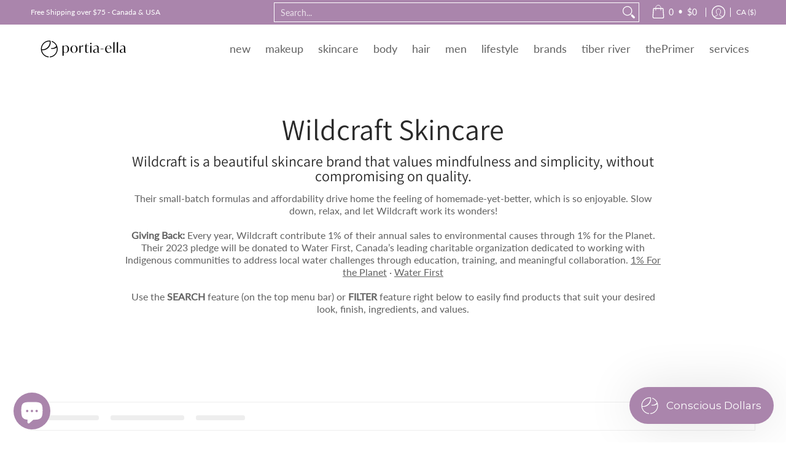

--- FILE ---
content_type: text/css
request_url: https://portia-ella.ca/cdn/shop/t/15/assets/styles.header.css?v=144518772097251827421763563076
body_size: 6373
content:
@keyframes loader-rotate{to{transform:rotate(360deg)}}@keyframes hide-scroll{0%,to{overflow:hidden}}@-webkit-keyframes fadein{0%{opacity:0}to{opacity:1}}@keyframes fadein{0%{opacity:0}to{opacity:1}}@-webkit-keyframes appear-down{0%{opacity:0;margin-top:-1rem}to{opacity:1;margin-top:0}}@keyframes appear-down{0%{opacity:0;margin-top:-1rem}to{opacity:1;margin-top:0}}@-webkit-keyframes slideup{0%{opacity:0;-webkit-transform:translateY(60px)}60%{opacity:1}to{-webkit-transform:translateY(0)}}@keyframes slideup{0%{opacity:0;-webkit-transform:translateY(60px)}60%{opacity:1}to{-webkit-transform:translateY(0)}}@-webkit-keyframes popup{0%{opacity:0;-webkit-transform:translateY(30px)}60%{opacity:1}to{-webkit-transform:translateY(0)}}@keyframes popup{0%{opacity:0;-webkit-transform:translateY(30px)}60%{opacity:1}to{-webkit-transform:translateY(0)}}@-webkit-keyframes container-slide{0%{opacity:0;-webkit-transform:rotate(0deg)}to{-webkit-transform:rotate(0deg)}}@keyframes container-slide{0%{opacity:0;-webkit-transform:rotate(0deg)}to{-webkit-transform:rotate(0deg)}}#ajaxBusy{background:var(--background_85);display:none;content:"";height:100%;margin:0;padding:0;position:fixed;right:0;top:0;width:100%;z-index:999999}.modal-active #ajaxBusy .loader,.modal-active-pw #ajaxBusy .loader{display:none}.modal-active #ajaxBusy .loader.currency-active,.modal-active-pw #ajaxBusy .loader.currency-active{display:block}.open-container .open{display:inline-flex;align-items:center}.open-container .open:hover,.open-container .open:focus{cursor:pointer}.open-container .open.open-btn .icon{height:18px;margin:0;min-height:18px;min-width:18px;padding:0;position:relative;text-align:center;width:18px}.open-container .open.open-btn.faq .icon{margin-right:10px}.rtl .open-container .open.open-btn.faq .icon{margin-left:10px;margin-right:0}.open-container details[open]+.open-slide>*:first-child{animation:hide-scroll .5s backwards;max-height:99999999999999999999px;overflow-y:auto;transform:translate(0)}.open-container details[open]+.open-slide>*:first-child.options{max-height:250px}.open-container details[open]+.open-slide>*:first-child.options li{color:var(--body_font_color);visibility:visible}.open-container.search details[open]+.open-slide,.open-container.collection-template-filters details[open]+.open-slide{overflow:visible}.open-container.search details[open]+.open-slide>*:first-child,.open-container.collection-template-filters details[open]+.open-slide>*:first-child{overflow:visible}.open-container details+.open-slide>*:first-child{overflow:hidden;transform:translate(0)}.desktop-only:not(.loading) .open-container details+.open-slide>*:first-child,.mobile-only:not(.loading) .open-container details+.open-slide>*:first-child{transition:margin-top .25s ease 0s,max-height .25s ease 0s,transform .25s ease 0s,visibility .25s ease 0s,z-index .25s ease 0s}@media only screen and (min-width: 601px){.desktop-only:not(.loading) .open-container details+.open-slide>*:first-child.collection-filters,.mobile-only:not(.loading) .open-container details+.open-slide>*:first-child.collection-filters{animation:none;overflow:unset;transform:none;transition:none;overflow:visible}}.loading .open-container details+.open-slide>*:first-child.collection-filters{animation:none;overflow:unset;transform:none;transition:none;overflow:visible}.open-container details:not([open])+.open-slide>*:first-child,.open-container details:not([open])+.open-slide>details[open]+.open-slide{margin-top:calc(-100% - 100vh);transform:translateY(-100%)}.open-container details:not([open])+.open-slide>*:first-child:not(predictive-search),.open-container details:not([open])+.open-slide>details[open]+.open-slide:not(predictive-search){max-height:0;visibility:hidden}.open-container details:not([open])+.open-slide>.options{margin-top:0;max-height:0;transform:translate(0);z-index:9}.open-container .open-slide{display:flow-root;overflow:hidden;overflow:clip;width:100%}@media only screen and (min-width: 601px){.open-container .open-slide.collection-template-filters{display:block;overflow:visible}}.open-container .open-slide .open-slide-footer{border-bottom:none;border-top:1px solid var(--line_color);bottom:calc(100% - 1px);top:unset;z-index:9}.open-container.search details{height:100%}.open-container.search details:before{background-color:var(--background_85);content:"";height:100%;position:fixed;right:0;top:-100%;transition:top .25s ease;width:100%;z-index:99999}.open-container.search details[open]:before{top:0}.open-container.search details[open] summary .modal-close.hidden{background:none;border:none;display:block}.open-container.search details[open] summary .modal-close.hidden svg path{stroke:var(--error_color)}.open-container.search details summary .icon{height:100%;display:flex;align-items:center}.open-container details[open] .icon:not(.skip) svg{transform:rotate(180deg)}.open-container details[open] .icon:not(.skip).icon-search svg{transform:rotate(90deg)}.open-container details[open] .open-slide.options{animation:appear-down .5s ease}.open-container details[open] .open-slide.options.open-slide-bullets{animation:none}@media only screen and (max-width: 600px){.open-container details[open] .open-slide.options.open-slide-bullets{animation:appear-down .5s ease}}.open-container details[open] .plus{stroke-width:0px}.icon{display:inline-block;line-height:0;position:relative;vertical-align:top}.icon svg{transition:background .25s ease 0s,border-color .25s ease 0s,color .25s ease 0s,opacity .25s ease 0s,transform .25s ease 0s}.icon:not(.ignore):before{position:absolute;top:50%;left:50%;transform:translate(-50%,-50%)}.icon.hidden{display:none}.icon.hiwt{padding:2px 0;backface-visibility:hidden;transition:background .125s ease 0s,border-color .125s ease 0s,color .125s ease 0s,height .125s ease 0s,opacity .125s ease 0s}a:hover .icon.hiwt{padding:0 0 4px}.icon.view{line-height:var(--small);vertical-align:middle}.icon-text .icon{padding-right:calc(var(--master_spacing) / 2);vertical-align:middle}.icon-text .icon.no-pad{padding-right:0}body.rtl .icon-text .icon{padding-left:calc(var(--master_spacing) / 2);padding-right:0}.icon.thumbnail{background:var(--white);border:1px solid var(--headline_font_color_05);height:26px;position:absolute;right:2px;top:2px;width:26px}.icon.thumbnail svg{fill:var(--headline_font_color);padding:5px;opacity:.6;filter:alpha(opacity=60)}.icon-grid{align-items:center;direction:ltr;display:grid;grid-template-columns:minmax(0,1fr);grid-template-rows:repeat(2,minmax(0,auto));grid-column-gap:20px;grid-row-gap:10px}.icon-grid.horizontal{grid-template-columns:repeat(2,auto);grid-template-rows:minmax(0,1fr)}.icon-grid.horizontal h4,.icon-grid.horizontal p{margin:0;padding:0}.icon-grid.horizontal h4+p{margin-top:5px}.icon-grid.horizontal .icon{padding-right:0;text-align:right}.icon-grid.horizontal .icon-details{text-align:left}@media only screen and (max-width: 600px){.icon-grid.horizontal{grid-template-columns:auto 80%}}.icon-minus,.icon-plus{color:var(--accent_color)}.icon-bell{height:calc(var(--base) * 1.25);margin-right:5px;width:14px}.icon-bell:before{content:var(--bell)}.testi-grid{align-items:center;direction:ltr;display:grid;grid-template-columns:1fr;grid-template-rows:auto 1fr;grid-column-gap:var(--master_spacing);grid-row-gap:var(--master_spacing)}.testi-grid.horizontal{grid-template-columns:repeat(1,minmax(80px,120px) minmax(200px,1fr));grid-template-rows:1fr}@media only screen and (max-width: 480px){.testi-grid.horizontal{grid-template-columns:1fr;grid-template-rows:auto 1fr}.testi-grid.horizontal .img-round{height:120px;margin:0 auto;padding-bottom:0;padding-left:0;width:120px}}.testi-grid .img-round{border-radius:100%;overflow:hidden;padding-bottom:100%;padding-left:100%;position:relative}.testi-grid.vertical .img-round{height:120px;padding-bottom:0;padding-left:0;width:120px}.testi-grid.vertical img.nopad{display:inline-block;margin:0}.text-left .testi-grid.vertical{justify-items:left}.text-center .testi-grid.vertical{justify-items:center}.text-right .testi-grid.vertical{justify-items:right}.banner.text-right span,.banner a.text-right span{padding-right:calc(var(--master_spacing) / 2)}@media only screen and (max-width: 600px){.banner.text-right span,.banner a.text-right span{padding-right:0}}@media only screen and (max-width: 600px){.banner,.banner a{text-align:center}}.header-toolbar{background:var(--header_background_color)}.header-toolbar ul{height:100%;padding:0}.header-toolbar ul.search-results{display:block;height:auto;padding:calc(var(--master_spacing) / 2) 0 0}.header-toolbar .customer-links>ul{display:flex;justify-content:flex-end}.header-toolbar .header-customerbar{display:flex;min-height:calc(var(--master_spacing) * 2);padding:0}@media screen and (max-width: 600px){.header-toolbar .header-customerbar{min-height:unset}}.header-toolbar .header-customerbar>div{width:100%}.header-toolbar .header-customerbar.customer_color_scheme{background:var(--customer_background_color);color:var(--customer_font_color)}.header-toolbar .header-customerbar.customer_color_scheme .customer-links li.search:not(.static-search)>a,.header-toolbar .header-customerbar.customer_color_scheme .customer-links li.search:not(.static-search)>button,.header-toolbar .header-customerbar.customer_color_scheme .customer-links li.search:not(.static-search) svg,.header-toolbar .header-customerbar.customer_color_scheme .customer-links li.search:not(.static-search) summary,.header-toolbar .header-customerbar.customer_color_scheme .customer-links li.search:not(.static-search)>span.icon,.header-toolbar .header-customerbar.customer_color_scheme .customer-links li.search:not(.static-search).account:before,.header-toolbar .header-customerbar.customer_color_scheme .customer-links li.cart-count>a,.header-toolbar .header-customerbar.customer_color_scheme .customer-links li.cart-count>button,.header-toolbar .header-customerbar.customer_color_scheme .customer-links li.cart-count svg,.header-toolbar .header-customerbar.customer_color_scheme .customer-links li.cart-count summary,.header-toolbar .header-customerbar.customer_color_scheme .customer-links li.cart-count>span.icon,.header-toolbar .header-customerbar.customer_color_scheme .customer-links li.cart-count.account:before,.header-toolbar .header-customerbar.customer_color_scheme .customer-links li.account>a,.header-toolbar .header-customerbar.customer_color_scheme .customer-links li.account>button,.header-toolbar .header-customerbar.customer_color_scheme .customer-links li.account svg,.header-toolbar .header-customerbar.customer_color_scheme .customer-links li.account summary,.header-toolbar .header-customerbar.customer_color_scheme .customer-links li.account>span.icon,.header-toolbar .header-customerbar.customer_color_scheme .customer-links li.account.account:before{color:var(--customer_font_color)}.header-toolbar .header-customerbar.customer_color_scheme .customer-links li.search:not(.static-search).hover,.header-toolbar .header-customerbar.customer_color_scheme .customer-links li.search:not(.static-search):hover,.header-toolbar .header-customerbar.customer_color_scheme .customer-links li.search:not(.static-search):focus,.header-toolbar .header-customerbar.customer_color_scheme .customer-links li.search:not(.static-search):focus-within,.header-toolbar .header-customerbar.customer_color_scheme .customer-links li.cart-count.hover,.header-toolbar .header-customerbar.customer_color_scheme .customer-links li.cart-count:hover,.header-toolbar .header-customerbar.customer_color_scheme .customer-links li.cart-count:focus,.header-toolbar .header-customerbar.customer_color_scheme .customer-links li.cart-count:focus-within,.header-toolbar .header-customerbar.customer_color_scheme .customer-links li.account.hover,.header-toolbar .header-customerbar.customer_color_scheme .customer-links li.account:hover,.header-toolbar .header-customerbar.customer_color_scheme .customer-links li.account:focus,.header-toolbar .header-customerbar.customer_color_scheme .customer-links li.account:focus-within{background:var(--customer_hover_background_color)}.header-toolbar .header-customerbar.customer_color_scheme .customer-links li.search:not(.static-search).hover>a,.header-toolbar .header-customerbar.customer_color_scheme .customer-links li.search:not(.static-search).hover>button,.header-toolbar .header-customerbar.customer_color_scheme .customer-links li.search:not(.static-search).hover svg,.header-toolbar .header-customerbar.customer_color_scheme .customer-links li.search:not(.static-search):hover>a,.header-toolbar .header-customerbar.customer_color_scheme .customer-links li.search:not(.static-search):hover>button,.header-toolbar .header-customerbar.customer_color_scheme .customer-links li.search:not(.static-search):hover svg,.header-toolbar .header-customerbar.customer_color_scheme .customer-links li.search:not(.static-search):focus>a,.header-toolbar .header-customerbar.customer_color_scheme .customer-links li.search:not(.static-search):focus>button,.header-toolbar .header-customerbar.customer_color_scheme .customer-links li.search:not(.static-search):focus svg,.header-toolbar .header-customerbar.customer_color_scheme .customer-links li.search:not(.static-search):focus-within>a,.header-toolbar .header-customerbar.customer_color_scheme .customer-links li.search:not(.static-search):focus-within>button,.header-toolbar .header-customerbar.customer_color_scheme .customer-links li.search:not(.static-search):focus-within svg,.header-toolbar .header-customerbar.customer_color_scheme .customer-links li.cart-count.hover>a,.header-toolbar .header-customerbar.customer_color_scheme .customer-links li.cart-count.hover>button,.header-toolbar .header-customerbar.customer_color_scheme .customer-links li.cart-count.hover svg,.header-toolbar .header-customerbar.customer_color_scheme .customer-links li.cart-count:hover>a,.header-toolbar .header-customerbar.customer_color_scheme .customer-links li.cart-count:hover>button,.header-toolbar .header-customerbar.customer_color_scheme .customer-links li.cart-count:hover svg,.header-toolbar .header-customerbar.customer_color_scheme .customer-links li.cart-count:focus>a,.header-toolbar .header-customerbar.customer_color_scheme .customer-links li.cart-count:focus>button,.header-toolbar .header-customerbar.customer_color_scheme .customer-links li.cart-count:focus svg,.header-toolbar .header-customerbar.customer_color_scheme .customer-links li.cart-count:focus-within>a,.header-toolbar .header-customerbar.customer_color_scheme .customer-links li.cart-count:focus-within>button,.header-toolbar .header-customerbar.customer_color_scheme .customer-links li.cart-count:focus-within svg,.header-toolbar .header-customerbar.customer_color_scheme .customer-links li.account.hover>a,.header-toolbar .header-customerbar.customer_color_scheme .customer-links li.account.hover>button,.header-toolbar .header-customerbar.customer_color_scheme .customer-links li.account.hover svg,.header-toolbar .header-customerbar.customer_color_scheme .customer-links li.account:hover>a,.header-toolbar .header-customerbar.customer_color_scheme .customer-links li.account:hover>button,.header-toolbar .header-customerbar.customer_color_scheme .customer-links li.account:hover svg,.header-toolbar .header-customerbar.customer_color_scheme .customer-links li.account:focus>a,.header-toolbar .header-customerbar.customer_color_scheme .customer-links li.account:focus>button,.header-toolbar .header-customerbar.customer_color_scheme .customer-links li.account:focus svg,.header-toolbar .header-customerbar.customer_color_scheme .customer-links li.account:focus-within>a,.header-toolbar .header-customerbar.customer_color_scheme .customer-links li.account:focus-within>button,.header-toolbar .header-customerbar.customer_color_scheme .customer-links li.account:focus-within svg{color:var(--customer_hover_font_color)}.header-toolbar .header-customerbar.customer_color_scheme .customer-links li.search:not(.static-search).hover .account-dropdown a:hover,.header-toolbar .header-customerbar.customer_color_scheme .customer-links li.search:not(.static-search).hover .account-dropdown a:focus,.header-toolbar .header-customerbar.customer_color_scheme .customer-links li.search:not(.static-search).hover .account-dropdown a.active,.header-toolbar .header-customerbar.customer_color_scheme .customer-links li.search:not(.static-search).hover .account-dropdown button:hover,.header-toolbar .header-customerbar.customer_color_scheme .customer-links li.search:not(.static-search).hover .account-dropdown button:focus,.header-toolbar .header-customerbar.customer_color_scheme .customer-links li.search:not(.static-search).hover .account-dropdown button.active,.header-toolbar .header-customerbar.customer_color_scheme .customer-links li.search:not(.static-search):hover .account-dropdown a:hover,.header-toolbar .header-customerbar.customer_color_scheme .customer-links li.search:not(.static-search):hover .account-dropdown a:focus,.header-toolbar .header-customerbar.customer_color_scheme .customer-links li.search:not(.static-search):hover .account-dropdown a.active,.header-toolbar .header-customerbar.customer_color_scheme .customer-links li.search:not(.static-search):hover .account-dropdown button:hover,.header-toolbar .header-customerbar.customer_color_scheme .customer-links li.search:not(.static-search):hover .account-dropdown button:focus,.header-toolbar .header-customerbar.customer_color_scheme .customer-links li.search:not(.static-search):hover .account-dropdown button.active,.header-toolbar .header-customerbar.customer_color_scheme .customer-links li.search:not(.static-search):focus .account-dropdown a:hover,.header-toolbar .header-customerbar.customer_color_scheme .customer-links li.search:not(.static-search):focus .account-dropdown a:focus,.header-toolbar .header-customerbar.customer_color_scheme .customer-links li.search:not(.static-search):focus .account-dropdown a.active,.header-toolbar .header-customerbar.customer_color_scheme .customer-links li.search:not(.static-search):focus .account-dropdown button:hover,.header-toolbar .header-customerbar.customer_color_scheme .customer-links li.search:not(.static-search):focus .account-dropdown button:focus,.header-toolbar .header-customerbar.customer_color_scheme .customer-links li.search:not(.static-search):focus .account-dropdown button.active,.header-toolbar .header-customerbar.customer_color_scheme .customer-links li.search:not(.static-search):focus-within .account-dropdown a:hover,.header-toolbar .header-customerbar.customer_color_scheme .customer-links li.search:not(.static-search):focus-within .account-dropdown a:focus,.header-toolbar .header-customerbar.customer_color_scheme .customer-links li.search:not(.static-search):focus-within .account-dropdown a.active,.header-toolbar .header-customerbar.customer_color_scheme .customer-links li.search:not(.static-search):focus-within .account-dropdown button:hover,.header-toolbar .header-customerbar.customer_color_scheme .customer-links li.search:not(.static-search):focus-within .account-dropdown button:focus,.header-toolbar .header-customerbar.customer_color_scheme .customer-links li.search:not(.static-search):focus-within .account-dropdown button.active,.header-toolbar .header-customerbar.customer_color_scheme .customer-links li.cart-count.hover .account-dropdown a:hover,.header-toolbar .header-customerbar.customer_color_scheme .customer-links li.cart-count.hover .account-dropdown a:focus,.header-toolbar .header-customerbar.customer_color_scheme .customer-links li.cart-count.hover .account-dropdown a.active,.header-toolbar .header-customerbar.customer_color_scheme .customer-links li.cart-count.hover .account-dropdown button:hover,.header-toolbar .header-customerbar.customer_color_scheme .customer-links li.cart-count.hover .account-dropdown button:focus,.header-toolbar .header-customerbar.customer_color_scheme .customer-links li.cart-count.hover .account-dropdown button.active,.header-toolbar .header-customerbar.customer_color_scheme .customer-links li.cart-count:hover .account-dropdown a:hover,.header-toolbar .header-customerbar.customer_color_scheme .customer-links li.cart-count:hover .account-dropdown a:focus,.header-toolbar .header-customerbar.customer_color_scheme .customer-links li.cart-count:hover .account-dropdown a.active,.header-toolbar .header-customerbar.customer_color_scheme .customer-links li.cart-count:hover .account-dropdown button:hover,.header-toolbar .header-customerbar.customer_color_scheme .customer-links li.cart-count:hover .account-dropdown button:focus,.header-toolbar .header-customerbar.customer_color_scheme .customer-links li.cart-count:hover .account-dropdown button.active,.header-toolbar .header-customerbar.customer_color_scheme .customer-links li.cart-count:focus .account-dropdown a:hover,.header-toolbar .header-customerbar.customer_color_scheme .customer-links li.cart-count:focus .account-dropdown a:focus,.header-toolbar .header-customerbar.customer_color_scheme .customer-links li.cart-count:focus .account-dropdown a.active,.header-toolbar .header-customerbar.customer_color_scheme .customer-links li.cart-count:focus .account-dropdown button:hover,.header-toolbar .header-customerbar.customer_color_scheme .customer-links li.cart-count:focus .account-dropdown button:focus,.header-toolbar .header-customerbar.customer_color_scheme .customer-links li.cart-count:focus .account-dropdown button.active,.header-toolbar .header-customerbar.customer_color_scheme .customer-links li.cart-count:focus-within .account-dropdown a:hover,.header-toolbar .header-customerbar.customer_color_scheme .customer-links li.cart-count:focus-within .account-dropdown a:focus,.header-toolbar .header-customerbar.customer_color_scheme .customer-links li.cart-count:focus-within .account-dropdown a.active,.header-toolbar .header-customerbar.customer_color_scheme .customer-links li.cart-count:focus-within .account-dropdown button:hover,.header-toolbar .header-customerbar.customer_color_scheme .customer-links li.cart-count:focus-within .account-dropdown button:focus,.header-toolbar .header-customerbar.customer_color_scheme .customer-links li.cart-count:focus-within .account-dropdown button.active,.header-toolbar .header-customerbar.customer_color_scheme .customer-links li.account.hover .account-dropdown a:hover,.header-toolbar .header-customerbar.customer_color_scheme .customer-links li.account.hover .account-dropdown a:focus,.header-toolbar .header-customerbar.customer_color_scheme .customer-links li.account.hover .account-dropdown a.active,.header-toolbar .header-customerbar.customer_color_scheme .customer-links li.account.hover .account-dropdown button:hover,.header-toolbar .header-customerbar.customer_color_scheme .customer-links li.account.hover .account-dropdown button:focus,.header-toolbar .header-customerbar.customer_color_scheme .customer-links li.account.hover .account-dropdown button.active,.header-toolbar .header-customerbar.customer_color_scheme .customer-links li.account:hover .account-dropdown a:hover,.header-toolbar .header-customerbar.customer_color_scheme .customer-links li.account:hover .account-dropdown a:focus,.header-toolbar .header-customerbar.customer_color_scheme .customer-links li.account:hover .account-dropdown a.active,.header-toolbar .header-customerbar.customer_color_scheme .customer-links li.account:hover .account-dropdown button:hover,.header-toolbar .header-customerbar.customer_color_scheme .customer-links li.account:hover .account-dropdown button:focus,.header-toolbar .header-customerbar.customer_color_scheme .customer-links li.account:hover .account-dropdown button.active,.header-toolbar .header-customerbar.customer_color_scheme .customer-links li.account:focus .account-dropdown a:hover,.header-toolbar .header-customerbar.customer_color_scheme .customer-links li.account:focus .account-dropdown a:focus,.header-toolbar .header-customerbar.customer_color_scheme .customer-links li.account:focus .account-dropdown a.active,.header-toolbar .header-customerbar.customer_color_scheme .customer-links li.account:focus .account-dropdown button:hover,.header-toolbar .header-customerbar.customer_color_scheme .customer-links li.account:focus .account-dropdown button:focus,.header-toolbar .header-customerbar.customer_color_scheme .customer-links li.account:focus .account-dropdown button.active,.header-toolbar .header-customerbar.customer_color_scheme .customer-links li.account:focus-within .account-dropdown a:hover,.header-toolbar .header-customerbar.customer_color_scheme .customer-links li.account:focus-within .account-dropdown a:focus,.header-toolbar .header-customerbar.customer_color_scheme .customer-links li.account:focus-within .account-dropdown a.active,.header-toolbar .header-customerbar.customer_color_scheme .customer-links li.account:focus-within .account-dropdown button:hover,.header-toolbar .header-customerbar.customer_color_scheme .customer-links li.account:focus-within .account-dropdown button:focus,.header-toolbar .header-customerbar.customer_color_scheme .customer-links li.account:focus-within .account-dropdown button.active{color:var(--customer_hover_font_color)}.header-toolbar .header-customerbar .header-customerbar-container{position:relative;width:100%}.header-toolbar .header-customerbar .header-customerbar-container .customer-bullets{height:100%;padding:0 calc(var(--master_spacing) / 2);position:relative}.header-toolbar .header-customerbar .header-customerbar-container .customer-bullets ul{display:table-cell;height:auto}.header-toolbar .header-customerbar .header-customerbar-container .customer-bullets ul .open-container-bullets summary{display:none}@media only screen and (max-width: 600px){.header-toolbar .header-customerbar .header-customerbar-container .customer-bullets ul .open-container-bullets summary{display:block}}.header-toolbar .header-customerbar .header-customerbar-container .customer-bullets ul .open-container-bullets .open-bullets .icon{color:var(--customer_font_color);display:none;left:calc(var(--master_spacing) / 2);line-height:0;position:absolute;top:50%;transform:translateY(-50%);z-index:9}@media only screen and (max-width: 600px){.header-toolbar .header-customerbar .header-customerbar-container .customer-bullets ul .open-container-bullets .open-bullets .icon{display:block}}.header-toolbar .header-customerbar .header-customerbar-container .customer-bullets ul li{display:table-cell;padding:calc(var(--master_spacing) / 2) 0;text-align:left;vertical-align:middle}body.rtl .header-toolbar .header-customerbar .header-customerbar-container .customer-bullets ul li{text-align:right}.header-toolbar .header-customerbar .header-customerbar-container .customer-bullets ul li h1,.header-toolbar .header-customerbar .header-customerbar-container .customer-bullets ul li h2,.header-toolbar .header-customerbar .header-customerbar-container .customer-bullets ul li h3,.header-toolbar .header-customerbar .header-customerbar-container .customer-bullets ul li h4,.header-toolbar .header-customerbar .header-customerbar-container .customer-bullets ul li h5,.header-toolbar .header-customerbar .header-customerbar-container .customer-bullets ul li h6,.header-toolbar .header-customerbar .header-customerbar-container .customer-bullets ul li p{color:var(--customer_font_color)}.header-toolbar .header-customerbar .header-customerbar-container .customer-bullets ul li p{font-size:var(--xx_small)}.header-toolbar .header-customerbar .header-customerbar-container .customer-bullets ul li p a{color:var(--customer_font_color)}.header-toolbar .header-customerbar .header-customerbar-container .customer-bullets ul li p a:hover,.header-toolbar .header-customerbar .header-customerbar-container .customer-bullets ul li p a:focus{color:var(--customer_font_color)}.header-toolbar .header-customerbar .header-customerbar-container .customer-bullets ul li .borders>span{border-left:1px solid;display:block;margin-left:var(--master_spacing);padding-left:var(--master_spacing)}body.rtl .header-toolbar .header-customerbar .header-customerbar-container .customer-bullets ul li .borders>span{border-left:none;border-right:1px solid;margin-left:0;padding-left:0;margin-right:var(--master_spacing);padding-right:var(--master_spacing)}@media only screen and (max-width: 600px){.header-toolbar .header-customerbar .header-customerbar-container .customer-bullets ul li .borders>span{border-left:none;margin-left:0;padding-left:0;border-top:1px solid;padding:calc(var(--master_spacing) / 2) 0}}.header-toolbar .header-customerbar .header-customerbar-container .customer-bullets ul li .icon-grid{grid-column-gap:0}@media only screen and (max-width: 600px){.header-toolbar .header-customerbar .header-customerbar-container .customer-bullets ul li{display:block;text-align:center}.header-toolbar .header-customerbar .header-customerbar-container .customer-bullets ul li.open-container{padding:0}}@media only screen and (max-width: 600px){.header-toolbar .header-customerbar .header-customerbar-container .customer-bullets ul{display:table;margin:auto}}@media only screen and (max-width: 600px){.header-toolbar .header-customerbar .header-customerbar-container .customer-bullets{padding:0 calc(var(--master_spacing) * 2)}}.customer-links{backface-visibility:hidden;transition:background .125s ease 0s,border-color .125s ease 0s,color .125s ease 0s,height .125s ease 0s,opacity .125s ease 0s;font-size:0;white-space:nowrap}@media screen and (max-width: 600px){.customer-links{display:none}}.customer-links svg{backface-visibility:hidden;transition:background .125s ease 0s,border-color .125s ease 0s,color .125s ease 0s,height .125s ease 0s,opacity .125s ease 0s}.customer-links a,.customer-links button.toggleMenu,.customer-links button.cart-count-mobile,.customer-links button.currencies,.customer-links summary,.customer-links button.currency-btn{align-items:center;background:none;display:flex;font-size:var(--x_small);height:100%;line-height:var(--x_small);padding:0 9px;text-decoration:none}.customer-links a.currencies,.customer-links button.toggleMenu.currencies,.customer-links button.cart-count-mobile.currencies,.customer-links button.currencies.currencies,.customer-links summary.currencies,.customer-links button.currency-btn.currencies{font-size:var(--xx_small)}.customer-links .static-search a{align-items:center;background:none;display:flex}.customer-links .static-search a.modal-close{border:none;display:none}.customer-links span.icon{vertical-align:middle}.customer-links .total-item{color:var(--a11ygrey);font-size:var(--x_small)}.customer-links ul li{align-items:center;display:flex;min-height:var(--x_large);padding:0}.customer-links ul li ul:not(.search-list){background:var(--customer_hover_background_color);border:1px solid var(--line_color);border-top:none;display:block;height:auto;left:auto;max-width:400px;overflow:hidden;overflow:clip;padding:var(--master_spacing);position:absolute;right:-1px;top:100%;transition:visibility .125s ease;visibility:hidden;white-space:normal;z-index:999999}.customer-links ul li ul:not(.search-list)>*:first-child{margin-top:-100vh;overflow:hidden;transition:margin-top .25s ease 0s,transform .25s ease 0s,visibility .25s ease .125s;transform:translateY(-100%);visibility:hidden}.customer-links ul li ul:not(.search-list).hidden{display:none}.customer-links ul li ul:not(.search-list) .options{background:none;border:none}.customer-links ul li ul:not(.search-list) li{display:block;padding:0}.customer-links ul li ul:not(.search-list) li a,.customer-links ul li ul:not(.search-list) li button.currency-btn{background:none;color:var(--body_font_color);display:block;font-size:var(--x_small);padding:4px 0}.customer-links ul li ul:not(.search-list) li a.active,.customer-links ul li ul:not(.search-list) li a:hover,.customer-links ul li ul:not(.search-list) li a:focus,.customer-links ul li ul:not(.search-list) li button.currency-btn.active,.customer-links ul li ul:not(.search-list) li button.currency-btn:hover,.customer-links ul li ul:not(.search-list) li button.currency-btn:focus{text-decoration:underline}.customer-links ul li ul:not(.search-list) li.hidden{display:none}body.rtl .customer-links ul li ul:not(.search-list){right:auto;left:-1px}.customer-links ul li.currencies a{font-size:var(--xx_small)}.no-js .customer-links ul li.hover ul,.no-js .customer-links ul li:not(.avoid):hover ul,.no-js .customer-links ul li:not(.avoid):focus ul,.no-js .customer-links ul li.key:not(.avoid):focus-within ul{visibility:visible}.no-js .customer-links ul li.hover ul>*:first-child,.no-js .customer-links ul li:not(.avoid):hover ul>*:first-child,.no-js .customer-links ul li:not(.avoid):focus ul>*:first-child,.no-js .customer-links ul li.key:not(.avoid):focus-within ul>*:first-child{margin-top:0;transform:translate(0);visibility:visible}.no-js .customer-links ul li.hover ul>*:first-child:not(.skip),.no-js .customer-links ul li:not(.avoid):hover ul>*:first-child:not(.skip),.no-js .customer-links ul li:not(.avoid):focus ul>*:first-child:not(.skip),.no-js .customer-links ul li.key:not(.avoid):focus-within ul>*:first-child:not(.skip){animation:hide-scroll .5s backwards;overflow-y:auto}@media screen and (min-width: 600px){.customer-links ul li.hover ul,.customer-links ul li:not(.avoid):hover ul,.customer-links ul li:not(.avoid):focus ul,.customer-links ul li.key:not(.avoid):focus-within ul{visibility:visible}.customer-links ul li.hover ul>*:first-child,.customer-links ul li:not(.avoid):hover ul>*:first-child,.customer-links ul li:not(.avoid):focus ul>*:first-child,.customer-links ul li.key:not(.avoid):focus-within ul>*:first-child{margin-top:0;transform:translate(0);visibility:visible}.customer-links ul li.hover ul>*:first-child:not(.skip),.customer-links ul li:not(.avoid):hover ul>*:first-child:not(.skip),.customer-links ul li:not(.avoid):focus ul>*:first-child:not(.skip),.customer-links ul li.key:not(.avoid):focus-within ul>*:first-child:not(.skip){animation:hide-scroll .5s backwards;overflow-y:auto}}.mobile-only .customer-links ul li.hover ul{visibility:visible}.mobile-only .customer-links ul li.hover ul>*:first-child{margin-top:0;transform:translate(0);visibility:visible}.mobile-only .customer-links ul li.hover ul>*:first-child:not(.skip){animation:hide-scroll .5s backwards;overflow-y:auto}.customer-links ul li.search{scrollbar-color:var(--line_color) var(--background_search)}.customer-links ul li.search.static-search{display:inline-flex;flex-grow:1;margin:0 calc(var(--master_spacing) / 4);scrollbar-color:var(--line_color) var(--background_search)}.customer-links ul li.search.static-search.static-search-max{max-width:600px}.customer-links ul li.search.static-search ::-webkit-scrollbar-thumb{border-color:var(--background_search);background-color:var(--line_color)}.customer-links ul li.search.static-search ::-webkit-scrollbar-track{background:var(--background_search)}.customer-links ul li.search summary{padding-left:6px;padding-right:6px}.customer-links ul li.search ::-webkit-scrollbar-thumb{border-color:var(--background_search);background-color:var(--line_color)}.customer-links ul li.search ::-webkit-scrollbar-track{background:var(--background_search)}.customer-links ul li.cart-info{scrollbar-color:var(--line_color) var(--background);scrollbar-width:thin;scrollbar-color:var(--customer_hover_font_color) var(--background_search)}.customer-links ul li.cart-info ::-webkit-scrollbar{-webkit-appearance:none;width:14px}.customer-links ul li.cart-info ::-webkit-scrollbar-thumb{border:2px solid var(--background);background-color:var(--line_color)}.customer-links ul li.cart-info ::-webkit-scrollbar-track{background:var(--background)}.customer-links ul li.cart-info button{overflow-wrap:normal;word-break:normal;padding-left:3px;padding-right:3px}.customer-links ul li.cart-info .item-title h5{margin:0 0 calc(var(--master_spacing) / 2)}.customer-links ul li.cart-info .item-title h5 a{font-size:var(--headline_font_size_16);line-height:var(--headline_font_size_16)}.customer-links ul li.cart-info #cart-dropdown{display:block;height:auto;min-width:400px;padding:0;text-align:left}@media screen and (max-width: 600px){.customer-links ul li.cart-info #cart-dropdown{background:var(--background_search)}}.customer-links ul li.cart-info #cart-dropdown.hidden{display:none}.customer-links ul li.cart-info #cart-dropdown>span{display:block;height:auto;overflow-y:auto;padding:calc(var(--master_spacing) / 2) 0 0}.customer-links ul li.cart-info #cart-dropdown>span.stars-rating,.customer-links ul li.cart-info #cart-dropdown>span.stars-count{display:inline-block}.customer-links ul li.cart-info #cart-dropdown li{border-bottom:1px solid var(--line_color);margin-bottom:calc(var(--master_spacing) / 2);padding:calc(var(--master_spacing) / 2) var(--master_spacing)}.customer-links ul li.cart-info #cart-dropdown li a{padding:0}.customer-links ul li.cart-info #cart-dropdown li a.btn{background:var(--button_primary_background);color:var(--button_primary_text);line-height:calc(var(--small) * 1.25);padding:calc(var(--master_spacing) / 2) var(--xx_small)}.customer-links ul li.cart-info #cart-dropdown li a.btn.outline{background:none;color:var(--button_secondary_text)}.customer-links ul li.cart-info #cart-dropdown li a.btn:hover,.customer-links ul li.cart-info #cart-dropdown li a.btn:focus{background:none;color:var(--button_primary_background);text-decoration:none}.customer-links ul li.cart-info #cart-dropdown li a.btn:hover.outline,.customer-links ul li.cart-info #cart-dropdown li a.btn:focus.outline{background:var(--button_secondary_border);color:var(--button_secondary_hover)}.customer-links ul li.cart-info #cart-dropdown li .reviews{color:var(--body_font_color)}.customer-links ul li.cart-info #cart-dropdown li .reviews span{padding:0}.customer-links ul li.cart-info #cart-dropdown li.last{border:none;margin-bottom:0}.customer-links ul li.cart-info #cart-dropdown li.buttons{background:var(--background_search);border-bottom:none;border-top:1px solid var(--line_color);bottom:0;margin:0;padding:var(--master_spacing);position:sticky}.customer-links ul li.cart-info span{display:inline-table;padding:0 3px;vertical-align:middle}.customer-links ul li.cart-info span.money{vertical-align:baseline}@media only screen and (max-width: 600px){.customer-links ul li.cart-info span{vertical-align:middle}}.customer-links ul li.cart-info span.icon-bag{position:relative;top:-1px}.customer-links ul li.cart-info span.vendors{padding:0}.customer-links ul li.cart-info ::-webkit-scrollbar-thumb{border-color:var(--background_search);background-color:var(--line_color)}.customer-links ul li.cart-info ::-webkit-scrollbar-track{background:var(--background_search)}.customer-links ul li.account{position:relative;scrollbar-color:var(--customer_hover_font_color) var(--background_search)}.customer-links ul li.account:before{border-left:1px solid;content:"\a0";left:-1px;position:absolute;top:50%;transform:translateY(-50%);width:0}body.rtl .customer-links ul li.account:before{left:auto;right:-1px}.customer-links ul li.account ul{padding:0;white-space:nowrap}.customer-links ul li.account ul li{padding:calc(var(--master_spacing) / 2) var(--master_spacing) 0}.customer-links ul li.account ul li a,.customer-links ul li.account ul li button.currency-btn{border-left:none;padding:calc(var(--master_spacing) / 4) 0}.customer-links ul li.account ::-webkit-scrollbar-thumb{border-color:var(--background_search);background-color:var(--line_color)}.customer-links ul li.account ::-webkit-scrollbar-track{background:var(--background_search)}.header-searchbar{background:var(--background);left:0;position:absolute;top:105%;z-index:99999}.header-searchbar input[type=search]{border:none}@keyframes left-slide{0%{left:-100%}to{left:0}}@keyframes right-slide{0%{left:0}to{left:-100%}}@keyframes left-slide-rtl{0%{right:-100%}to{right:0}}@keyframes right-slide-rtl{0%{right:0}to{right:-100%}}.sticky-navigation{position:relative;z-index:9999}.sticky-navigation.include-border{border-bottom:1px solid var(--line_color)}@media only screen and (max-width: 320px){.sticky-navigation .sticky-text{margin:0 auto;max-width:100%}}.sticky-navigation:before{background:var(--header_background_color);content:"";opacity:0;transition:opacity .5s ease}.mobile-only.clear-scroll .sticky-navigation:before,.mobile-only.no-scroll .sticky-navigation:before{background:var(--header_background_color);content:"";height:100vh;left:0;opacity:.85;overflow:hidden;position:fixed;top:0;width:100%}.mobile-only.clear-scroll .sticky-navigation .sticky-navigation-container,.mobile-only.no-scroll .sticky-navigation .sticky-navigation-container{background:var(--header_background_color_75);border-right:1px solid var(--line_color);bottom:0;max-width:480px;position:fixed;top:0;width:100%}.mobile-only.no-scroll .sticky-navigation .sticky-navigation-container{animation:left-slide .5s}.mobile-only.no-scroll .sticky-navigation .sticky-navigation-container .responsiveMenu.isMobile{overflow-y:auto;-webkit-overflow-scrolling:touch;overscroll-behavior:contain;scrollbar-color:var(--header_font_color_darken_15) var(--header_background_color)}.mobile-only.no-scroll .sticky-navigation .sticky-navigation-container .responsiveMenu.isMobile ::-webkit-scrollbar-thumb{border:2px solid var(--header_background_color);background-color:var(--header_font_color_darken_15)}.mobile-only.no-scroll .sticky-navigation .sticky-navigation-container .responsiveMenu.isMobile ::-webkit-scrollbar-track{background:var(--header_background_color)}.rtl.mobile-only.no-scroll .sticky-navigation .sticky-navigation-container{animation:left-slide-rtl .5s;border-left:1px solid var(--line_color);border-right:none;margin-right:-17px}.mobile-only.clear-scroll .sticky-navigation:before{opacity:0}.mobile-only.clear-scroll .sticky-navigation .sticky-navigation-container{transition:transform .5s ease;transform:translate(-100%)}.rtl.mobile-only.clear-scroll .sticky-navigation .sticky-navigation-container{transition:transform .5s ease;transform:translate(100%)}.sticky-navigation .sticky-navigation-container{position:relative;top:0;transition:transform .25s ease;width:100%}.sticky-navigation .sticky-navigation-container.sticky{z-index:999}@media only screen and (max-width: 320px){.sticky-navigation .sticky-navigation-container.sticky{border:none}}.sticky-navigation.password{z-index:auto}.sticky-navigation:focus-visible{box-shadow:none}.header-navigation{background:var(--header_background_color)}.header-navigation .flex-right{justify-content:space-between}.header-navigation .logo{padding-right:var(--master_spacing);width:var(--logo_width)}@media only screen and (min-width: 601px){.header-navigation .logo{min-width:var(--logo_width)}}.header-navigation .logo.empty{padding-right:0}@media only screen and (min-width: 601px){.header-navigation .logo.empty{display:block;margin:0 auto;text-align:center}}.header-navigation .logo h4{margin:0}.header-navigation .logo a{color:var(--header_font_color);display:block;padding:calc(var(--master_spacing) / 2) 0}.header-navigation .logo a img{margin:0}@media only screen and (max-width: 480px){.header-navigation .logo a img{margin:0 auto}}body.rtl .header-navigation .logo{padding-left:var(--master_spacing);padding-right:0}@media screen and (max-width: 600px){.header-navigation .logo{display:none}}.mobile-only.no-scroll .header-navigation div>div.logo{display:none}.header-navigation .main-menu{scrollbar-color:var(--line_color) var(--background);scrollbar-width:thin;width:100%;scrollbar-color:var(--header_font_color_darken_15) var(--header_background_color)}.header-navigation .main-menu ::-webkit-scrollbar{-webkit-appearance:none;width:14px}.header-navigation .main-menu ::-webkit-scrollbar-thumb{border:2px solid var(--background);background-color:var(--line_color)}.header-navigation .main-menu ::-webkit-scrollbar-track{background:var(--background)}.header-navigation .main-menu ::-webkit-scrollbar-thumb{border:2px solid var(--header_background_color);background-color:var(--header_font_color_darken_15)}.header-navigation .main-menu ::-webkit-scrollbar-track{background:var(--header_background_color)}@media only screen and (min-width: 601px){.header-navigation .main-menu.empty{display:none}}@media only screen and (max-width: 600px){.header-navigation .main-menu{text-align:right}}@media only screen and (max-width: 320px){.header-navigation .main-menu{display:block;height:auto;margin:0 auto;text-align:center}}.header-navigation .customer-links,.header-navigation .static-search,.header-navigation .account{display:none;height:100%;text-align:right}.header-navigation .customer-links ul:not(.search-list):not(.account-active),.header-navigation .static-search ul:not(.search-list):not(.account-active),.header-navigation .account ul:not(.search-list):not(.account-active){display:grid;grid-template-columns:auto 1fr auto;grid-template-rows:repeat(3,auto);height:100%;padding:0}.header-navigation .customer-links ul:not(.search-list):not(.account-active) li,.header-navigation .static-search ul:not(.search-list):not(.account-active) li,.header-navigation .account ul:not(.search-list):not(.account-active) li{color:var(--header_font_color_darken_15);height:100%}.header-navigation .customer-links ul:not(.search-list):not(.account-active) li.cart-info,.header-navigation .static-search ul:not(.search-list):not(.account-active) li.cart-info,.header-navigation .account ul:not(.search-list):not(.account-active) li.cart-info{position:unset}.clear-scroll .header-navigation .customer-links ul:not(.search-list):not(.account-active) li.cart-info,.no-scroll .header-navigation .customer-links ul:not(.search-list):not(.account-active) li.cart-info,.clear-scroll .header-navigation .static-search ul:not(.search-list):not(.account-active) li.cart-info,.no-scroll .header-navigation .static-search ul:not(.search-list):not(.account-active) li.cart-info,.clear-scroll .header-navigation .account ul:not(.search-list):not(.account-active) li.cart-info,.no-scroll .header-navigation .account ul:not(.search-list):not(.account-active) li.cart-info{display:none}.header-navigation .customer-links ul:not(.search-list):not(.account-active) li.cart-info>button,.header-navigation .static-search ul:not(.search-list):not(.account-active) li.cart-info>button,.header-navigation .account ul:not(.search-list):not(.account-active) li.cart-info>button{position:relative}.header-navigation .customer-links ul:not(.search-list):not(.account-active) li.cart-info>button span,.header-navigation .static-search ul:not(.search-list):not(.account-active) li.cart-info>button span,.header-navigation .account ul:not(.search-list):not(.account-active) li.cart-info>button span{padding:0}@media only screen and (max-width: 480px){.header-navigation .customer-links ul:not(.search-list):not(.account-active) li.cart-info #cart-dropdown,.header-navigation .static-search ul:not(.search-list):not(.account-active) li.cart-info #cart-dropdown,.header-navigation .account ul:not(.search-list):not(.account-active) li.cart-info #cart-dropdown{box-sizing:border-box;left:0;height:auto;max-width:none;min-width:auto;width:100%}}.header-navigation .customer-links ul:not(.search-list):not(.account-active) li.account,.header-navigation .static-search ul:not(.search-list):not(.account-active) li.account,.header-navigation .account ul:not(.search-list):not(.account-active) li.account{grid-area:2 / 1 / 3 / 4;margin-bottom:calc(var(--master_spacing) / 2);text-align:center}.header-navigation .customer-links ul:not(.search-list):not(.account-active) li.account .icon,.header-navigation .static-search ul:not(.search-list):not(.account-active) li.account .icon,.header-navigation .account ul:not(.search-list):not(.account-active) li.account .icon{margin:0 6px}.header-navigation .customer-links ul:not(.search-list):not(.account-active) li.account a,.header-navigation .static-search ul:not(.search-list):not(.account-active) li.account a,.header-navigation .account ul:not(.search-list):not(.account-active) li.account a{display:inline-block}.header-navigation .customer-links ul:not(.search-list):not(.account-active) li.account .separator:before,.header-navigation .static-search ul:not(.search-list):not(.account-active) li.account .separator:before,.header-navigation .account ul:not(.search-list):not(.account-active) li.account .separator:before{border-left-color:var(--header_font_color_darken_15)}.header-navigation .customer-links ul:not(.search-list):not(.account-active) li.account:before,.header-navigation .static-search ul:not(.search-list):not(.account-active) li.account:before,.header-navigation .account ul:not(.search-list):not(.account-active) li.account:before{content:""}.header-navigation .customer-links ul:not(.search-list):not(.account-active) li.search,.header-navigation .static-search ul:not(.search-list):not(.account-active) li.search,.header-navigation .account ul:not(.search-list):not(.account-active) li.search{grid-area:3 / 1 / 4 / 4;margin:0}.header-navigation .customer-links ul:not(.search-list):not(.account-active) li.account,.header-navigation .customer-links ul:not(.search-list):not(.account-active) li.search,.header-navigation .static-search ul:not(.search-list):not(.account-active) li.account,.header-navigation .static-search ul:not(.search-list):not(.account-active) li.search,.header-navigation .account ul:not(.search-list):not(.account-active) li.account,.header-navigation .account ul:not(.search-list):not(.account-active) li.search{display:none}.no-scroll .header-navigation .customer-links ul:not(.search-list):not(.account-active) li.account,.clear-scroll .header-navigation .customer-links ul:not(.search-list):not(.account-active) li.account,.no-scroll .header-navigation .customer-links ul:not(.search-list):not(.account-active) li.search,.clear-scroll .header-navigation .customer-links ul:not(.search-list):not(.account-active) li.search,.no-scroll .header-navigation .static-search ul:not(.search-list):not(.account-active) li.account,.clear-scroll .header-navigation .static-search ul:not(.search-list):not(.account-active) li.account,.no-scroll .header-navigation .static-search ul:not(.search-list):not(.account-active) li.search,.clear-scroll .header-navigation .static-search ul:not(.search-list):not(.account-active) li.search,.no-scroll .header-navigation .account ul:not(.search-list):not(.account-active) li.account,.clear-scroll .header-navigation .account ul:not(.search-list):not(.account-active) li.account,.no-scroll .header-navigation .account ul:not(.search-list):not(.account-active) li.search,.clear-scroll .header-navigation .account ul:not(.search-list):not(.account-active) li.search{display:block}@media only screen and (min-width: 601px){.mobile-only:not(.no-scroll) .header-navigation .customer-links ul:not(.search-list):not(.account-active),.mobile-only:not(.no-scroll) .header-navigation .static-search ul:not(.search-list):not(.account-active),.mobile-only:not(.no-scroll) .header-navigation .account ul:not(.search-list):not(.account-active){display:flex}.mobile-only:not(.no-scroll) .header-navigation .customer-links ul:not(.search-list):not(.account-active) li:not(.toggleLi),.mobile-only:not(.no-scroll) .header-navigation .static-search ul:not(.search-list):not(.account-active) li:not(.toggleLi),.mobile-only:not(.no-scroll) .header-navigation .account ul:not(.search-list):not(.account-active) li:not(.toggleLi){display:none}}@media only screen and (max-width: 600px){.header-navigation .customer-links,.header-navigation .static-search,.header-navigation .account{display:inline-table}}@media only screen and (max-width: 600px){.header-navigation .customer-links{display:block;white-space:normal}}.mobile-only .header-navigation .customer-links{display:block}.header-navigation .customer-links li .logo{display:block;height:auto;margin:0 auto;max-width:var(--logo_width);padding:calc(var(--master_spacing) / 2);width:100%}.header-navigation .customer-links li .logo a{display:block;text-align:center}.header-navigation .customer-links li>a,.header-navigation .customer-links li>button:not(.modal-close){color:var(--header_font_color);height:100%;padding:0}.header-navigation .customer-links li>a:hover,.header-navigation .customer-links li>a:focus,.header-navigation .customer-links li>a:focus-within,.header-navigation .customer-links li>button:not(.modal-close):hover,.header-navigation .customer-links li>button:not(.modal-close):focus,.header-navigation .customer-links li>button:not(.modal-close):focus-within{color:var(--header_hover_font_color)}body.rtl.mobile-only .header-navigation .customer-links{text-align:left}@media only screen and (max-width: 320px){body.rtl.mobile-only .header-navigation .customer-links{text-align:center}}.header-navigation .toggleMenu{background:none}.header-navigation .toggleMenu span.icon{width:calc(var(--large) - 2px)}.header-navigation .toggleMenu span.icon:after{border-top:2px solid;border-bottom:2px solid;content:"";display:block;height:10px;position:absolute;right:0;top:50%;transform:translateY(-50%);width:calc(var(--large) - 4px)}.header-navigation .toggleMenu span.icon:before{border-top:2px solid;content:"";display:block;position:absolute;right:0;top:50%;transform:translateY(-50%);backface-visibility:hidden;transition:background .25s ease 0s,border-color .25s ease 0s,color .25s ease 0s,height .25s ease 0s,opacity .25s ease 0s;width:calc(var(--large) - 4px)}.header-navigation .toggleMenu.active span.icon:after{border-bottom:none;height:0;transform:translateY(-50%) rotate(45deg)}.header-navigation .toggleMenu.active span.icon:before{background:var(--headline_font_color);transform:translateY(-50%) rotate(-45deg)}.header-navigation nav{height:100%}.header-navigation nav .responsiveMenu{height:100%;padding:0;scrollbar-color:var(--line_color) var(--background);scrollbar-width:thin;transition:opacity .125s ease 0s;scrollbar-color:var(--header_font_color_darken_15) var(--header_background_color);zoom:1}.header-navigation nav .responsiveMenu ::-webkit-scrollbar{-webkit-appearance:none;width:14px}.header-navigation nav .responsiveMenu ::-webkit-scrollbar-thumb{border:2px solid var(--background);background-color:var(--line_color)}.header-navigation nav .responsiveMenu ::-webkit-scrollbar-track{background:var(--background)}.header-navigation nav .responsiveMenu ::-webkit-scrollbar-thumb{border:2px solid var(--header_background_color);background-color:var(--header_font_color_darken_15)}.header-navigation nav .responsiveMenu ::-webkit-scrollbar-track{background:var(--header_background_color)}.header-navigation nav .responsiveMenu:before,.header-navigation nav .responsiveMenu:after{content:" ";display:table}.header-navigation nav .responsiveMenu:after{clear:both}.header-navigation nav .responsiveMenu ul{background:var(--header_background_color);-webkit-overflow-scrolling:touch;overscroll-behavior:contain}.header-navigation nav .responsiveMenu.isDesktop{display:block;position:unset}.header-navigation nav .responsiveMenu.isDesktop:hover{cursor:default}.header-navigation nav .responsiveMenu.isDesktop>li>a{font-size:var(--parent_link)}.header-navigation nav .responsiveMenu.isDesktop li.hover>ul,.header-navigation nav .responsiveMenu.isDesktop li:hover>ul{animation:hide-scroll .5s backwards;max-height:var(--max-height);overflow:auto;transition:max-height .5s ease,visibility .75s linear;visibility:visible;z-index:99999}.header-navigation nav .responsiveMenu.isDesktop li a:hover,.header-navigation nav .responsiveMenu.isDesktop li a:focus,.header-navigation nav .responsiveMenu.isDesktop li a.active{color:var(--header_hover_font_color)}.header-navigation nav .responsiveMenu.isDesktop li a .icon{display:none}.header-navigation nav .responsiveMenu.isDesktop li>ul.dropdown.text-center{left:50%;transform:translate(-50%)}body.rtl .header-navigation nav .responsiveMenu.isDesktop li>ul.dropdown.text-center{left:unset;right:50%;transform:translate(50%)}.header-navigation nav .responsiveMenu.isDesktop>li:hover>a,.header-navigation nav .responsiveMenu.isDesktop>li:focus>a,.header-navigation nav .responsiveMenu.isDesktop>li:focus-within>a{background:var(--header_hover_font_color);color:var(--header_background_color)}.header-navigation nav .responsiveMenu.isDesktop .localization{display:none}.header-navigation nav .responsiveMenu li{list-style:none}.header-navigation nav .responsiveMenu li a{color:var(--header_font_color);display:block;font-weight:var(--body_font_weight_medium);font-size:var(--x_small);font-family:var(--body_font);transition:background .25s ease 0s,color .25s ease 0s}.header-navigation nav .responsiveMenu li ul{margin:0;padding:0 calc(var(--master_spacing) * 1.5)}.header-navigation nav .responsiveMenu li ul>span{padding:calc(var(--master_spacing) * 1.5) 0}.header-navigation nav .responsiveMenu li ul.mega>span,.header-navigation nav .responsiveMenu li ul.semi>span{font-size:0;padding-bottom:0}.header-navigation nav .responsiveMenu li ul.mega>span>li>a,.header-navigation nav .responsiveMenu li ul.semi>span>li>a{color:var(--header_font_color_darken_15);font-size:var(--small);font-weight:var(--headline_font_weight_bold);margin:0;text-transform:var(--headline_font_uppercase)}.header-navigation nav .responsiveMenu li ul.mega{box-sizing:border-box;width:100%}.header-navigation nav .responsiveMenu li ul.mega>span{font-size:0}.header-navigation nav .responsiveMenu li ul.mega>span.has_no_image_right{display:block;text-align:right}.header-navigation nav .responsiveMenu li ul.mega>span>li{display:inline-block;float:none;vertical-align:top}.mobile-only .header-navigation nav .responsiveMenu li ul.mega>span>li.three{width:100%}@media only screen and (max-width: 960px){.header-navigation nav .responsiveMenu li ul.mega>span>li.three{width:33.33%}}@media only screen and (max-width: 768px){.header-navigation nav .responsiveMenu li ul.mega>span>li.three{width:50%}}@media only screen and (max-width: 600px){.header-navigation nav .responsiveMenu li ul.mega>span>li.three{width:100%}}.header-navigation nav .responsiveMenu li ul.semi>span{float:left;width:100%}.header-navigation nav .responsiveMenu li ul.dropdown{white-space:nowrap}.header-navigation nav .responsiveMenu li ul.dropdown>span{float:left;width:100%}.header-navigation nav .responsiveMenu li ul.dropdown li{width:100%}.header-navigation nav .responsiveMenu li ul li{padding:0}.header-navigation nav .responsiveMenu li ul li a{display:block;padding:calc(var(--master_spacing) / 3) calc(var(--master_spacing) / 2);position:relative;z-index:100}.header-navigation nav .responsiveMenu li ul li a span{display:grid}.header-navigation nav .responsiveMenu li ul li ul{margin:0 0 var(--master_spacing);padding:0}.header-navigation nav .responsiveMenu>li{display:inline-table;height:100%;padding:0;vertical-align:middle}.header-navigation nav .responsiveMenu>li>ul{border:1px solid var(--line_color);border-top:none;left:0;position:absolute;top:100%;z-index:9999;height:auto;max-height:0;overflow:hidden;transition:max-height .25s ease,visibility .25s linear;visibility:hidden}body.rtl .header-navigation nav .responsiveMenu>li>ul{left:auto;right:0}.header-navigation nav .responsiveMenu>li>ul.dropdown.text-right{left:auto;right:0}body.rtl .header-navigation nav .responsiveMenu>li>ul.dropdown.text-right{left:0;right:auto}.header-navigation nav .responsiveMenu>li>a{display:table-cell;height:100%;padding:0 calc(var(--master_spacing) / 2);text-align:center;text-decoration:none;vertical-align:middle}.header-navigation nav .responsiveMenu>li>a .icon{display:none}.header-navigation nav .responsiveMenu.isMobile{display:none;position:absolute;height:auto;left:calc(-1 * var(--master_spacing));padding:var(--master_spacing);top:100%;backface-visibility:hidden;width:100%;z-index:99}.no-scroll .header-navigation nav .responsiveMenu.isMobile,.clear-scroll .header-navigation nav .responsiveMenu.isMobile{display:block}.header-navigation nav .responsiveMenu.isMobile a:hover,.header-navigation nav .responsiveMenu.isMobile a:focus{text-decoration:none}.header-navigation nav .responsiveMenu.isMobile .localization{border-top:1px solid var(--header_font_color);margin-top:var(--master_spacing);padding-top:var(--master_spacing)}.header-navigation nav .responsiveMenu.isMobile .account{display:block;font-size:var(--x_small);margin:0 0 calc(var(--master_spacing) / 2);text-align:center}.header-navigation nav .responsiveMenu.isMobile .account .no-select{color:var(--header_font_color);border-color:transparent}.header-navigation nav .responsiveMenu.isMobile .account .no-select:focus-within{background:var(--header_background_color)}.header-navigation nav .responsiveMenu.isMobile .account .no-select option{color:var(--header_font_color)}.header-navigation nav .responsiveMenu.isMobile .account .icon{color:var(--header_font_color)}.header-navigation nav .responsiveMenu.isMobile ul{background:none;float:left;width:100%;position:fixed;margin:0 0 calc(var(--master_spacing) / 2);padding:0}.header-navigation nav .responsiveMenu.isMobile ul.mega span>li>a,.header-navigation nav .responsiveMenu.isMobile ul.semi span>li>a{color:var(--header_hover_font_color);font-weight:var(--headline_font_weight_medium);line-height:calc(var(--small) * 1.25);font-family:var(--headline_font);font-size:var(--x_small);margin:0}.header-navigation nav .responsiveMenu.isMobile ul.mega>span,.header-navigation nav .responsiveMenu.isMobile ul.semi>span,.header-navigation nav .responsiveMenu.isMobile ul.dropdown>span{padding:0}.header-navigation nav .responsiveMenu.isMobile ul.mega{float:left;width:100%}.header-navigation nav .responsiveMenu.isMobile ul.mega>.three{display:none}.header-navigation nav .responsiveMenu.isMobile ul.mega span.eight,.header-navigation nav .responsiveMenu.isMobile ul.mega span.twelve{float:none;padding:0}.header-navigation nav .responsiveMenu.isMobile>li>a{color:var(--header_font_color_darken_15);font-size:var(--small)}.header-navigation nav .responsiveMenu.isMobile li{box-sizing:border-box;float:left;width:100%;height:auto;padding-bottom:0;padding-top:0;text-align:left;white-space:normal}.header-navigation nav .responsiveMenu.isMobile li a{display:block;margin:0;padding:0;position:relative;text-align:left}.rtl .header-navigation nav .responsiveMenu.isMobile li a{text-align:right}.header-navigation nav .responsiveMenu.isMobile li a>span{display:block;margin-right:calc(var(--master_spacing) * 1.5);padding:calc(var(--master_spacing) * .75) 0}.rtl .header-navigation nav .responsiveMenu.isMobile li a>span{margin-left:calc(var(--master_spacing) * 1.5);margin-right:0}.header-navigation nav .responsiveMenu.isMobile li>ul{border:none;position:relative;left:0;margin:0;height:auto;max-height:0;overflow:hidden;transition:max-height .25s ease,visibility .25s linear;visibility:hidden}.header-navigation nav .responsiveMenu.isMobile li li{padding:0 0 0 calc(var(--master_spacing) / 2)}.rtl .header-navigation nav .responsiveMenu.isMobile li li{padding:0 calc(var(--master_spacing) / 2) 0 0}.header-navigation nav .responsiveMenu.isMobile li li li a{font-size:var(--xx_small);padding:calc(var(--master_spacing) / 2) 0}.header-navigation nav .responsiveMenu.isMobile li li li a:hover{color:var(--header_hover_font_color);text-decoration:underline}.header-navigation nav .responsiveMenu.isMobile li.hover>ul,.header-navigation nav .responsiveMenu.isMobile li:focus>ul{animation:hide-scroll .5s backwards;max-height:var(--max-height);overflow:auto;transition:max-height .5s ease,visibility .75s linear;visibility:visible;z-index:99999}.header-navigation nav .responsiveMenu.isMobile li.hover>ul.parent-level-ul,.header-navigation nav .responsiveMenu.isMobile li:focus>ul.parent-level-ul{overflow:hidden}.header-navigation nav .responsiveMenu.isMobile li.hover>a,.header-navigation nav .responsiveMenu.isMobile li:focus>a{color:var(--header_hover_font_color_darken_15)}.header-navigation nav .responsiveMenu.isMobile li.hover a.active,.header-navigation nav .responsiveMenu.isMobile li:focus a.active{color:var(--header_hover_font_color)}.header-navigation nav .responsiveMenu.isMobile li.has-dropdown>a .icon{color:var(--header_font_color_darken_15);display:block;position:absolute;right:0;top:50%;transform:translateY(-50%)}.rtl .header-navigation nav .responsiveMenu.isMobile li.has-dropdown>a .icon{left:0;right:unset}.header-navigation nav .responsiveMenu.isMobile li.has-dropdown.hover>a .icon svg{transform:rotate(180deg)}.header-navigation nav .responsiveMenu.isMobile li.has-dropdown.hover>a .icon .plus{stroke-width:0px}.header-announcement.announcement_color_scheme{background:var(--announcement_background_color);color:var(--announcement_font_color)}.header-announcement.announcement_color_scheme .icon-grid{grid-column-gap:10px}.header-announcement.announcement_color_scheme .icon-grid.text-center{grid-row-gap:0}.header-announcement.announcement_color_scheme.text-left .icon-grid.horizontal{justify-content:start}.header-announcement.announcement_color_scheme.text-right .icon-grid.horizontal{justify-content:end}.header-announcement.announcement_color_scheme p,.header-announcement.announcement_color_scheme a{color:var(--announcement_font_color);padding:0}.header-announcement.announcement_color_scheme p:hover,.header-announcement.announcement_color_scheme a:hover{color:var(--announcement_hover_font_color)}.account-secondary{background:none;color:var(--body_font_color);font-size:var(--x_small);margin-left:var(--master_spacing)}.account-secondary.error-text{color:var(--error_color);font-weight:var(--body_font_weight_bold)}.account-secondary:hover,.account-secondary:focus{text-decoration:underline}footer h5{margin:0 0 calc(var(--master_spacing) / 2)}footer h4,footer h5{font-weight:var(--headline_font_weight_bold)}@media only screen and (max-width: 600px){footer h4,footer h5{margin:0 0 calc(var(--master_spacing) / 2)}}footer h4.h5{margin:0 0 calc(var(--master_spacing) * .75)}footer img{display:inline-block;margin-left:0;margin-right:0}footer .first{clear:left}footer .open-container .open{display:none;left:calc(var(--master_spacing) * 1.5 - var(--medium) / 2);position:absolute;top:calc(var(--headline_font_size_16) / -4)}@media only screen and (max-width: 600px){footer .open-container .open{display:block}}footer .footer-menu.six{float:left}footer .footer-menu ul{list-style:none;padding-bottom:var(--master_spacing);padding-left:0}footer .footer-menu ul li{padding:0}footer .footer-menu ul li a{display:block;font-size:var(--x_small);padding:calc(var(--master_spacing) / 3) 0}@media only screen and (max-width: 960px){footer .footer-menu.six{padding:0;width:100%}}footer .sub-footer li{padding:0}footer .sub-footer li button{background:none;color:var(--body_font_color);display:block;padding:calc(var(--base) / 2);text-align:left}footer .sub-footer li button:hover,footer .sub-footer li button.active{color:var(--body_font_hover_color)}footer .sub-footer p{font-size:var(--xx_small);padding:0 0 calc(var(--master_spacing) / 2)}footer .sub-footer p a{text-decoration:none}footer .sub-footer .small p a{text-decoration:underline}footer .payment-icons{-webkit-user-select:none;-moz-user-select:none;-ms-user-select:none;user-select:none;cursor:default;padding:0}footer .payment-icons li{display:inline-block;margin:0 4px 0 0;padding:0;cursor:default}footer .payment-icons li .payment-icon{height:24px;margin:0;width:38px}@media only screen and (max-width: 600px){footer .text-center:not(.img),footer .text-right:not(.img){text-align:left}footer h5.dual-titles{border-bottom:1px solid var(--line_color);font-size:var(--x_small);font-weight:var(--body_font_weight_medium);margin-bottom:calc(var(--master_spacing) / 2);padding-bottom:calc(var(--master_spacing) / 2)}footer .inline-container .bottompad{margin:0 0 calc(var(--master_spacing) / 2)}}
/*# sourceMappingURL=/cdn/shop/t/15/assets/styles.header.css.map?v=144518772097251827421763563076 */


--- FILE ---
content_type: application/javascript; charset=utf-8
request_url: https://searchanise-ef84.kxcdn.com/templates.2t4T7w1E5r.js
body_size: 5004
content:
Searchanise=window.Searchanise||{};Searchanise.templates={Platform:'shopify',StoreName:'Portia-Ella',AutocompleteLayout:'multicolumn_new',AutocompleteStyle:'ITEMS_MULTICOLUMN_LIGHT_NEW',AutocompleteSuggestionCount:6,AutocompleteCategoriesCount:6,AutocompletePagesCount:0,AutocompleteItemCount:0,AutocompleteSuggestOnSearchBoxEmpty:'Y',AutocompleteShowMoreLink:'Y',AutocompleteIsMulticolumn:'Y',AutocompleteTemplate:'<div class="snize-ac-results-content"><div class="snize-results-html" style="cursor:auto;" id="snize-ac-results-html-container"></div><div class="snize-ac-results-columns"><div class="snize-ac-results-column"><ul class="snize-ac-results-list" id="snize-ac-items-container-1"></ul><ul class="snize-ac-results-list" id="snize-ac-items-container-2"></ul><ul class="snize-ac-results-list" id="snize-ac-items-container-3"></ul><ul class="snize-ac-results-list snize-view-all-container"></ul></div><div class="snize-ac-results-column"><ul class="snize-ac-results-multicolumn-list" id="snize-ac-items-container-4"></ul></div></div></div>',AutocompleteMobileTemplate:'<div class="snize-ac-results-content"><div class="snize-mobile-top-panel"><div class="snize-close-button"><button type="button" class="snize-close-button-arrow"></button></div><form action="#" style="margin: 0px"><div class="snize-search"><input id="snize-mobile-search-input" autocomplete="off" class="snize-input-style snize-mobile-input-style"></div><div class="snize-clear-button-container"><button type="button" class="snize-clear-button" style="visibility: hidden"></button></div></form></div><ul class="snize-ac-results-list" id="snize-ac-items-container-1"></ul><ul class="snize-ac-results-list" id="snize-ac-items-container-2"></ul><ul class="snize-ac-results-list" id="snize-ac-items-container-3"></ul><ul id="snize-ac-items-container-4"></ul><div class="snize-results-html" style="cursor:auto;" id="snize-ac-results-html-container"></div><div class="snize-close-area" id="snize-ac-close-area"></div></div>',AutocompleteItem:'<li class="snize-product ${product_classes}" data-original-product-id="${original_product_id}" id="snize-ac-product-${product_id}"><a href="${autocomplete_link}" class="snize-item" draggable="false"><div class="snize-thumbnail"><img src="${image_link}" class="snize-item-image ${additional_image_classes}" alt="${autocomplete_image_alt}"></div><span class="snize-title">${title}</span><span class="snize-description">${description}</span>${autocomplete_product_code_html}${autocomplete_product_attribute_html}${autocomplete_prices_html}${reviews_html}<div class="snize-labels-wrapper">${autocomplete_in_stock_status_html}${autocomplete_product_discount_label}${autocomplete_product_tag_label}${autocomplete_product_custom_label}</div></a></li>',AutocompleteMobileItem:'<li class="snize-product ${product_classes}" data-original-product-id="${original_product_id}" id="snize-ac-product-${product_id}"><a href="${autocomplete_link}" class="snize-item"><div class="snize-thumbnail"><img src="${image_link}" class="snize-item-image ${additional_image_classes}" alt="${autocomplete_image_alt}"></div><div class="snize-product-info"><span class="snize-title">${title}</span><span class="snize-description">${description}</span>${autocomplete_product_code_html}${autocomplete_product_attribute_html}<div class="snize-ac-prices-container">${autocomplete_prices_html}</div><div class="snize-labels-wrapper">${autocomplete_in_stock_status_html}${autocomplete_product_discount_label}${autocomplete_product_tag_label}${autocomplete_product_custom_label}</div>${reviews_html}</div></a></li>',AutocompleteProductDiscountLabelShow:'Y',ProductDiscountBgcolor:'92728D',ResultsShow:'Y',ResultsStyle:'RESULTS_BIG_PICTURES_NEW',ResultsItemCount:24,ResultsPagesCount:0,ResultsShowFiltersIn:'top',ResultsShowPageImages:'N',ResultsUseAsNavigation:'templates',SmartNavigationDefaultSorting:'sales_amount:desc',ShowBestsellingSorting:'Y',ShowDiscountSorting:'Y',ResultsPlatformSortingCategories:{"makeup":"450549809472","all-skincare":"450824372544","toners-mists":"450824601920","reactive-skin":"450824864064","men":"450825388352","all-body":"450825519424","deodorant":"450825650496","eye-makeup":"450836660544","eyeshadow-pressed":"450836824384","low-waste":"450836857152","compact-palette":"450836988224","lipstick":"450837086528","soaks-scrubs":"450837184832","active-care":"450837250368","exfoliant":"450837414208","mask":"450837545280","corrective-care":"450837872960","preventative-care":"450837971264","blushes":"450838069568","booster-serums":"450838167872","lip-liner":"450838233408","nails-cuticles":"450838364480","soap-bars":"450838430016","eyeliner":"450838462784","brows":"450838659392","lifestyle":"450838823232","gift-sets":"450894168384","body-tools-accessories":"450894299456","hair":"450894430528","conditioner":"450894561600","shampoo":"450894594368","makeup-brushes":"450894725440","setting-powder":"450894823744","foundation":"450894856512","body-moisturizers":"450895020352","hand-body-wash":"450895184192","face-moisturizers":"450895216960","eyeshadow-loose":"450895315264","mens-hair-washes-conditioners":"450895413568","oral-care":"450895511872","cleanser":"450895577408","concealer":"450895675712","mascara":"450895806784","facial-oils":"450895905088","living-with-cancer":"450933326144","lip-gloss":"450933391680","highlighter":"450933424448","primer":"450933457216","tinted-lip-balm":"450933653824","bronzer-contour":"450933752128","lip-balm":"450933784896","mens-cleansers":"450933883200","hair-treatment":"450934047040","lashes":"450934276416","bb-cc-creams-tinted-moisturizers":"450934309184","sun-loving-skincare":"450934473024","face-tools-clothes":"450934669632","night-creams-treatments":"450934735168","hands-feet-care":"450934964544","mens-hair-styling-growth":"450935095616","perfume":"450935456064","body-care-sets":"450935521600","wellness":"450935783744","inner-skin-boost":"450936078656","room-linen":"450936144192","gift-sets-for-little-ones":"450936602944","gifts-under-50":"450936701248","gifts-under-20":"450936766784","gifts-under-100":"450936865088","gifts-under-10":"450936897856","mens-deos-detoxes":"450936963392","low-waste-gifts":"450937225536","body-care-gifts":"450937291072","skincare-gifts":"450937356608","makeup-gifts":"450937553216","face-makeup":"450938241344","eye-lash-care":"450939912512","skincare-sets":"450941026624","hair-sets":"450992800064","hair-accessories":"450992832832","littles":"450993520960","remedies":"450995388736","pain-relief":"450995421504","skin-relief":"450995454272","shaving-soaps-aftershave-care":"451047358784","ak-dermal-advanced-skincare":"451434479936","bella-aura":"451673227584","bottle-none":"451673653568","cocoon-apothecary":"451673751872","corpa-flora":"451673850176","druide-biolove":"451674145088","etymologie":"451674276160","flvc-wellness":"451674538304","graydon-skincare":"451674833216","just-sun":"451675324736","loa-skin":"451675455808","luna-nectar":"451675586880","malechemy":"451675849024","om-organics":"451676176704","atlas-rose":"451676438848","province-apothecary":"451676832064","pura-botanicals":"451677585728","pure-anada":"451677716800","veriphy-skincare":"451711566144","puur-ingrid":"451713827136","sahajan":"451713859904","skin-essence-organics":"451714220352","s\u1e35walwen-botanicals":"451714842944","sweet-leilani-cosmetics":"451714974016","viva-health-skincare":"451715301696","wildcraft-skincare":"451715596608","wyld-skincare":"451715858752","zyderma-hs":"451716120896","dalish-cosmetics":"451716481344","elate-beauty":"451716546880","mismack":"451717038400","plume-science":"451717529920","sappho-new-paradigm":"451717988672","tin-feather-cosmetics":"451718381888","active-humans":"451718742336","forest-garden-soap-sundry":"451720413504","gaia-smiles":"451720544576","kaia-naturals":"451720741184","pure-af":"451720872256","tok-beauty":"451736731968","routine":"451737944384","children":"454640861504","under-eye-care":"454887309632","wild-coast-perfumery":"455155614016","wake-up-glow":"455159120192","souldeo":"455462748480","baby-care":"455671873856","pregnancy-postpartum":"455707623744","anointment-natural-skin-care":"455982645568","nourished-magnesium":"455982842176","essential-oils-1":"456452112704","intimacy":"456517124416","bubble-bath":"456621195584","genesis-tallow":"457192735040","outdoors":"457197420864","eyeshadow-creme":"458202874176","tattoo-care":"458920329536","long-live-tattoos":"458924753216","lavigne-naturals":"460844204352","pure-anada-holiday-collection":"465765040448","portia-ella-signature-gift-boxes":"465912987968","clearance":"473179914560","minis-travel-friendly-self-care":"476591849792","back-to-school-look":"481271185728","dry-shampoos":"485422661952","tiber-river":"485504811328","the-full-minty":"488853242176","body-treatments":"489085862208","the-grapes-of-bath":"489163784512","almondoolah-1":"489163882816","citrus-got-real":"489164013888","tropic-like-its-hot":"489164144960","lemon-drops-muffin-tops":"489164243264","shower-shakes":"489164276032","foaming-hand-soap":"489164603712","tr-lotions":"489164636480","tr-lifestyle":"489165193536","makeup-removers":"489188917568","french-lavender":"489633481024","fresh-cucumber-body-care-collection":"489633579328","lemongrass-vetiver-body-care-collection":"489634070848","mango-peach-body-care-collection":"489634627904","mint-medley-body-care-collection":"489634726208","sweet-orange-body-care-collection":"489634791744","tropical-paradise-body-care-collection":"489634857280","vanilla-bean-body-care-collection":"489634922816","raspberry-lemonade-body-care-collection":"489634988352","unscented-body-care-collection":"489635053888","white-grapefruit-lime-body-care-collection":"489635119424","wild-cherry-body-care-collection":"489635152192","frosted-cranberry-body-care-collection-holiday-scent":"489635184960","peppermint-cream-body-care-collection-holiday-scent":"489635348800","woodland-citrus-body-care-collection-holiday-scent":"489635381568","alpine-collection-holiday-scent":"489635447104","mens-scent-collection":"489635610944","la-marcotterie":"489636331840","prairie-farmapothecary":"489636397376","bath-bombs":"489636659520","bath-soaks":"489939435840","whats-new":"491921113408","natures-aid":"492638896448","bless-home-cleaning-co":"492639093056","lip-masks":"493333545280","tiber-river-haircare":"493835223360","tiber-river-deodorant":"493835256128","tiber-river-body-butter":"493835288896","tiber-river-lip-treatments":"493835321664","homekeeping":"494949466432","tiber-river-body":"495828992320","tiber-river-skincare":"495829221696","tiber-river-men":"495829942592","three-ships":"496636002624","wonderblush":"496637575488","body-powders":"496739975488","tanit-botanics":"497865589056","green-beaver":"497865687360","carina-organics":"497865818432","glow-jar":"497865883968","shyft-texture":"497866178880","soap-bars-bath-bombs":"498080252224","candles":"498489753920","mens-scents":"499810402624","mens-hair-care":"499810435392","mens-lip-care":"499810599232","pure-anada-mens":"499810763072","mens-sun-care":"499810795840","mens-hand-foot-repair":"499810894144","mens-shower-essentials":"499810959680","mens-body-moisturizers":"499811057984","makeup-brush-care":"499992166720","facial-sunscreens":"499996295488","brightening-smoothing":"499996459328","detox-ingrowns":"499996721472","hair-styling-curly-care":"499996983616","tiber-river-foot-care":"500318175552","after-sun-skincare":"501059092800","summer-complexion-makeup-lightweight-high-performance":"501059387712","tiber-river-1":"502014542144","refillery-at-portia-ella-on-lilac":"502446981440","fall-edit":"504127062336","fall-makeup":"504128110912","time-savers":"504128209216","cold-weather-skin-savers":"504128274752","spring-colour-season-makeup":"505185894720","shea-hand-creams-fall-postcard-campaign":"505612894528","tiber-river-gift-bundles":"505655689536","fig-grapefruit":"505669419328","orange-you-glad-its-coconut-1":"505681314112","cranberry-clausmopolitan":"505681379648","spring-fling":"505681412416","tiber-river-gift-bundles-copy":"505780666688","gifts-under-75":"506096025920","mismack-landing-page":"506153271616","rudolphs-rockin-root-beer":"506323370304","gifts-for-mom":"506505560384","gifts-for-men":"506505625920","gifts-for-teens":"506505756992","stocking-stuffers":"506505789760","tiber-river-gift-guide":"506512834880","winter-eyeshadows":"508406923584","winter-lipsticks":"508406989120","winter-lip-glosses":"508407087424","winter-palettes":"508407120192","winter-makeup":"508407152960","winter-blushes":"508407185728","autumn-makeup":"508407284032","autumn-eyeshadows":"508407349568","autumn-blushes":"508407382336","autumn-lipsticks":"508407415104","autumn-lip-glosses":"508407447872","autumn-palettes":"508407480640","spring-makeup":"508407578944","spring-eyeshadows":"508407677248","spring-lipsticks":"508407742784","spring-lip-glosses":"508407775552","spring-palettes":"508407808320","spring-blushes":"508407841088","summer-makeup":"508407873856","summer-eyeshadows":"508407906624","summer-lipsticks":"508407939392","summer-lip-glosses":"508408004928","summer-blushes":"508408037696","summer-palettes":"508408070464"},CategorySortingRule:"platform",ShopifyCurrency:'CAD',ShopifyMarketsSupport:'Y',ShopifyLocales:{"en":{"locale":"en","name":"English","primary":true,"published":true}},ShopifyRegionCatalogs:{"CA":["55797121344"],"US":["55797154112"],"KR":["55797186880"],"IS":["55797186880"],"UA":["55797186880"],"GR":["55797186880"],"HK":["55797186880"],"MX":["55797186880"],"SE":["55797186880"],"PT":["55797186880"],"PL":["55797186880"],"NZ":["55797186880"],"NO":["55797186880"],"NL":["55797186880"],"JP":["55797186880"],"IT":["55797186880"],"IL":["55797186880"],"IE":["55797186880"],"GB":["55797186880"],"FR":["55797186880"],"FI":["55797186880"],"ES":["55797186880"],"DE":["55797186880"],"CH":["55797186880"],"BE":["55797186880"],"AU":["55797186880"],"AT":["55797186880"],"LK":["87982440768"]},ColorsCSS:'.snize-ac-results .snize-description { color: #9D9D9D; }div.snize-ac-results.snize-ac-results-mobile .snize-description { color: #9D9D9D; }.snize-ac-results span.snize-discounted-price { color: #C1C1C1; }.snize-ac-results .snize-attribute { color: #9D9D9D; }.snize-ac-results .snize-sku { color: #9D9D9D; }.snize-new-design.snize-sticky-searchbox { background-color: #ECDEED; }#snize-search-results-grid-mode span.snize-attribute { color: #888888; }#snize-search-results-list-mode span.snize-attribute { color: #888888; }#snize-search-results-grid-mode span.snize-sku { color: #888888; }#snize-search-results-list-mode span.snize-sku { color: #888888; }',CustomCSS:'/*.collection-products {    padding: 0;    position: relative;    float: none;    left:205px;}*/@media screen and (min-width: 786px) { .collection-products {    margin: 0 10%;    width: 80%;}}'}

--- FILE ---
content_type: text/javascript; charset=utf-8
request_url: https://strn.rise-ai.com/?shop=73fc51.myshopify.com
body_size: 119458
content:

      (function() {
          if (!window.RiseStoreFront) {
              window.RiseStoreFront = {};
          }
          window.RiseStoreFront.shop = {"shop_url":"73fc51.myshopify.com","brand":null,"address1":"363 Stephen Street","city":"Morden","country":"CA","currency":"CAD","name":"Portia-Ella","zip":"R6M 1V1","language":null,"money_format":"${{amount}}","gw_installed":1};
          window.RiseStoreFront.store_assets = {"widget":{"theme":{"white_label":false,"font":"Montserrat","font_size":12,"placement":{"position":"right","alignment":"bottom","x_spacing":20,"y_spacing":30},"colors":{"panel_background":"#f7f7f7","header_background":"#AA85AC","header_text":"#ffffff","header_icons":"#A1989C","card_background":"#ffffff","card_text":"#A1989C","card_icon":"#AA85AC","heading_text":"#A1989C","notification_background":"#2faad8","notification_text":"#ffffff","button_background":"#AA85AC","button_text":"#ffffff","launcher_background":"#AA85AC","launcher_text":"#FFFFFF"},"header_background_image":"","header_background_position":"center"},"panel":{"home":{"header":{"visitor":{"sub_title":"Ethical beauty cultivated by people like you","title":"Join our conscious dollars rewards program."},"member":{"sub_title":"We're grateful to have you back supporting clean beauty with us. Every time we spend a dollar we are voting for what we want more of in this world.","title":"Hi {{customer_first_name}}!"}},"cards":[{"name":"account","active":true,"visitor":{"title":"Start earning!","text":"<p>Every time you spend with us, you also earn with us! It feels SO good to support Canadian, women-led, clean, independent brands. Join us in our mission to disrupt the beauty industry! </p>","button":"Create Account","bottom_text":"<p>Already have an account? Check your balance by <span style=\"color: rgb(102, 163, 224);\">{{#account_link}}signing in{{/account_link}}</span></p>"},"member":{"title":"You have ${{store_credit_value}} Conscious Dollars","text":"<p>It feels SO good to support Canadian, women-led, clean, independent brands. Thank you for helping us disrupt the beauty industry!</p><p><br></p><p>You will be prompted to redeem your conscious dollars at checkout! </p><p><br></p><p><strong>Your code: {{store_credit_code}}</strong></p>"}},{"name":"referrals","active":true,"visitor":{"title":"Referral","text":"<p>Share your favorite store with your friends and receive rewards.</p>"},"member":{"in_program":{"title":"Referral","text":"<p>Share this link with your friends, and you'll both receive a reward. </p><p><strong>Your link:</strong> <span style=\"color: rgb(102, 163, 224);\">{{customer_referral_link}}</span></p>","button":"Copy link"},"out_program":{"title":"Referral","text":"<p>Create &amp; share a link with your friends, and you'll both receive a reward. </p>","button":"Create link"}},"items":[{"icon":"coins","title":"They get","label":"$5 in Conscious Dollars"},{"icon":"coins","title":"You get","label":"$5 Conscious Dollars"}]},{"name":"rewards","active":false,"title":"Check out how you can earn more rewards","text":"","items":[{"icon":"coins","title":"Buy over 50$","label":"get 5% cashback"},{"icon":"money-bill","title":"Buy over 100$","label":"get 10% cashback"},{"icon":"gem","title":"Buy over 150$","label":"get 15% cashback"}]}]}},"launcher":{"type":"icon-text","text":"Conscious Dollars","icon":"[data-uri]"}}};
      })();(function(t){var e={};function n(r){if(e[r])return e[r].exports;var i=e[r]={i:r,l:!1,exports:{}};return t[r].call(i.exports,i,i.exports,n),i.l=!0,i.exports}n.m=t,n.c=e,n.d=function(t,e,r){n.o(t,e)||Object.defineProperty(t,e,{enumerable:!0,get:r})},n.r=function(t){"undefined"!==typeof Symbol&&Symbol.toStringTag&&Object.defineProperty(t,Symbol.toStringTag,{value:"Module"}),Object.defineProperty(t,"__esModule",{value:!0})},n.t=function(t,e){if(1&e&&(t=n(t)),8&e)return t;if(4&e&&"object"===typeof t&&t&&t.__esModule)return t;var r=Object.create(null);if(n.r(r),Object.defineProperty(r,"default",{enumerable:!0,value:t}),2&e&&"string"!=typeof t)for(var i in t)n.d(r,i,function(e){return t[e]}.bind(null,i));return r},n.n=function(t){var e=t&&t.__esModule?function(){return t["default"]}:function(){return t};return n.d(e,"a",e),e},n.o=function(t,e){return Object.prototype.hasOwnProperty.call(t,e)},n.p="/",n(n.s=0)})({0:function(t,e,n){t.exports=n("56d7")},"00ee":function(t,e,n){var r=n("b622"),i=r("toStringTag"),o={};o[i]="z",t.exports="[object z]"===String(o)},"0366":function(t,e,n){var r=n("1c0b");t.exports=function(t,e,n){if(r(t),void 0===e)return t;switch(n){case 0:return function(){return t.call(e)};case 1:return function(n){return t.call(e,n)};case 2:return function(n,r){return t.call(e,n,r)};case 3:return function(n,r,i){return t.call(e,n,r,i)}}return function(){return t.apply(e,arguments)}}},"057f":function(t,e,n){var r=n("fc6a"),i=n("241c").f,o={}.toString,a="object"==typeof window&&window&&Object.getOwnPropertyNames?Object.getOwnPropertyNames(window):[],s=function(t){try{return i(t)}catch(e){return a.slice()}};t.exports.f=function(t){return a&&"[object Window]"==o.call(t)?s(t):i(r(t))}},"06cf":function(t,e,n){var r=n("83ab"),i=n("d1e7"),o=n("5c6c"),a=n("fc6a"),s=n("c04e"),c=n("5135"),u=n("0cfb"),f=Object.getOwnPropertyDescriptor;e.f=r?f:function(t,e){if(t=a(t),e=s(e,!0),u)try{return f(t,e)}catch(n){}if(c(t,e))return o(!i.f.call(t,e),t[e])}},"0a3f":function(t){t.exports=JSON.parse('{"cluster":"production","dev":false}')},"0cfb":function(t,e,n){var r=n("83ab"),i=n("d039"),o=n("cc12");t.exports=!r&&!i((function(){return 7!=Object.defineProperty(o("div"),"a",{get:function(){return 7}}).a}))},1313:function(t,e,n){var r=n("5f5a");"string"===typeof r&&(r=[[t.i,r,""]]),r.locals&&(t.exports=r.locals);var i=n("499e").default;i("36376cc9",r,!0,{sourceMap:!1,shadowMode:!1})},"14c3":function(t,e,n){var r=n("c6b6"),i=n("9263");t.exports=function(t,e){var n=t.exec;if("function"===typeof n){var o=n.call(t,e);if("object"!==typeof o)throw TypeError("RegExp exec method returned something other than an Object or null");return o}if("RegExp"!==r(t))throw TypeError("RegExp#exec called on incompatible receiver");return i.call(t,e)}},"159b":function(t,e,n){var r=n("da84"),i=n("fdbc"),o=n("17c2"),a=n("9112");for(var s in i){var c=r[s],u=c&&c.prototype;if(u&&u.forEach!==o)try{a(u,"forEach",o)}catch(f){u.forEach=o}}},"17c2":function(t,e,n){"use strict";var r=n("b727").forEach,i=n("a640"),o=n("ae40"),a=i("forEach"),s=o("forEach");t.exports=a&&s?[].forEach:function(t){return r(this,t,arguments.length>1?arguments[1]:void 0)}},"19aa":function(t,e){t.exports=function(t,e,n){if(!(t instanceof e))throw TypeError("Incorrect "+(n?n+" ":"")+"invocation");return t}},"1be4":function(t,e,n){var r=n("d066");t.exports=r("document","documentElement")},"1c0b":function(t,e){t.exports=function(t){if("function"!=typeof t)throw TypeError(String(t)+" is not a function");return t}},"1c7e":function(t,e,n){var r=n("b622"),i=r("iterator"),o=!1;try{var a=0,s={next:function(){return{done:!!a++}},return:function(){o=!0}};s[i]=function(){return this},Array.from(s,(function(){throw 2}))}catch(c){}t.exports=function(t,e){if(!e&&!o)return!1;var n=!1;try{var r={};r[i]=function(){return{next:function(){return{done:n=!0}}}},t(r)}catch(c){}return n}},"1cdc":function(t,e,n){var r=n("342f");t.exports=/(iphone|ipod|ipad).*applewebkit/i.test(r)},"1d80":function(t,e){t.exports=function(t){if(void 0==t)throw TypeError("Can't call method on "+t);return t}},"1dde":function(t,e,n){var r=n("d039"),i=n("b622"),o=n("2d00"),a=i("species");t.exports=function(t){return o>=51||!r((function(){var e=[],n=e.constructor={};return n[a]=function(){return{foo:1}},1!==e[t](Boolean).foo}))}},2266:function(t,e,n){var r=n("825a"),i=n("e95a"),o=n("50c4"),a=n("0366"),s=n("35a1"),c=n("9bdd"),u=function(t,e){this.stopped=t,this.result=e},f=t.exports=function(t,e,n,f,l){var p,d,h,v,m,g,y,w=a(e,n,f?2:1);if(l)p=t;else{if(d=s(t),"function"!=typeof d)throw TypeError("Target is not iterable");if(i(d)){for(h=0,v=o(t.length);v>h;h++)if(m=f?w(r(y=t[h])[0],y[1]):w(t[h]),m&&m instanceof u)return m;return new u(!1)}p=d.call(t)}g=p.next;while(!(y=g.call(p)).done)if(m=c(p,w,y.value,f),"object"==typeof m&&m&&m instanceof u)return m;return new u(!1)};f.stop=function(t){return new u(!0,t)}},"23cb":function(t,e,n){var r=n("a691"),i=Math.max,o=Math.min;t.exports=function(t,e){var n=r(t);return n<0?i(n+e,0):o(n,e)}},"23e7":function(t,e,n){var r=n("da84"),i=n("06cf").f,o=n("9112"),a=n("6eeb"),s=n("ce4e"),c=n("e893"),u=n("94ca");t.exports=function(t,e){var n,f,l,p,d,h,v=t.target,m=t.global,g=t.stat;if(f=m?r:g?r[v]||s(v,{}):(r[v]||{}).prototype,f)for(l in e){if(d=e[l],t.noTargetGet?(h=i(f,l),p=h&&h.value):p=f[l],n=u(m?l:v+(g?".":"#")+l,t.forced),!n&&void 0!==p){if(typeof d===typeof p)continue;c(d,p)}(t.sham||p&&p.sham)&&o(d,"sham",!0),a(f,l,d,t)}}},"241c":function(t,e,n){var r=n("ca84"),i=n("7839"),o=i.concat("length","prototype");e.f=Object.getOwnPropertyNames||function(t){return r(t,o)}},"24fb":function(t,e,n){"use strict";function r(t,e){var n=t[1]||"",r=t[3];if(!r)return n;if(e&&"function"===typeof btoa){var o=i(r),a=r.sources.map((function(t){return"/*# sourceURL=".concat(r.sourceRoot||"").concat(t," */")}));return[n].concat(a).concat([o]).join("\n")}return[n].join("\n")}function i(t){var e=btoa(unescape(encodeURIComponent(JSON.stringify(t)))),n="sourceMappingURL=data:application/json;charset=utf-8;base64,".concat(e);return"/*# ".concat(n," */")}t.exports=function(t){var e=[];return e.toString=function(){return this.map((function(e){var n=r(e,t);return e[2]?"@media ".concat(e[2]," {").concat(n,"}"):n})).join("")},e.i=function(t,n,r){"string"===typeof t&&(t=[[null,t,""]]);var i={};if(r)for(var o=0;o<this.length;o++){var a=this[o][0];null!=a&&(i[a]=!0)}for(var s=0;s<t.length;s++){var c=[].concat(t[s]);r&&i[c[0]]||(n&&(c[2]?c[2]="".concat(n," and ").concat(c[2]):c[2]=n),e.push(c))}},e}},2532:function(t,e,n){"use strict";var r=n("23e7"),i=n("5a34"),o=n("1d80"),a=n("ab13");r({target:"String",proto:!0,forced:!a("includes")},{includes:function(t){return!!~String(o(this)).indexOf(i(t),arguments.length>1?arguments[1]:void 0)}})},"25f0":function(t,e,n){"use strict";var r=n("6eeb"),i=n("825a"),o=n("d039"),a=n("ad6d"),s="toString",c=RegExp.prototype,u=c[s],f=o((function(){return"/a/b"!=u.call({source:"a",flags:"b"})})),l=u.name!=s;(f||l)&&r(RegExp.prototype,s,(function(){var t=i(this),e=String(t.source),n=t.flags,r=String(void 0===n&&t instanceof RegExp&&!("flags"in c)?a.call(t):n);return"/"+e+"/"+r}),{unsafe:!0})},2626:function(t,e,n){"use strict";var r=n("d066"),i=n("9bf2"),o=n("b622"),a=n("83ab"),s=o("species");t.exports=function(t){var e=r(t),n=i.f;a&&e&&!e[s]&&n(e,s,{configurable:!0,get:function(){return this}})}},"27d6":function(t,e,n){var r;(function(){function i(t,e,n){return t.call.apply(t.bind,arguments)}function o(t,e,n){if(!t)throw Error();if(2<arguments.length){var r=Array.prototype.slice.call(arguments,2);return function(){var n=Array.prototype.slice.call(arguments);return Array.prototype.unshift.apply(n,r),t.apply(e,n)}}return function(){return t.apply(e,arguments)}}function a(t,e,n){return a=Function.prototype.bind&&-1!=Function.prototype.bind.toString().indexOf("native code")?i:o,a.apply(null,arguments)}var s=Date.now||function(){return+new Date};function c(t,e){this.a=t,this.o=e||t,this.c=this.o.document}var u=!!window.FontFace;function f(t,e,n,r){if(e=t.c.createElement(e),n)for(var i in n)n.hasOwnProperty(i)&&("style"==i?e.style.cssText=n[i]:e.setAttribute(i,n[i]));return r&&e.appendChild(t.c.createTextNode(r)),e}function l(t,e,n){t=t.c.getElementsByTagName(e)[0],t||(t=document.documentElement),t.insertBefore(n,t.lastChild)}function p(t){t.parentNode&&t.parentNode.removeChild(t)}function d(t,e,n){e=e||[],n=n||[];for(var r=t.className.split(/\s+/),i=0;i<e.length;i+=1){for(var o=!1,a=0;a<r.length;a+=1)if(e[i]===r[a]){o=!0;break}o||r.push(e[i])}for(e=[],i=0;i<r.length;i+=1){for(o=!1,a=0;a<n.length;a+=1)if(r[i]===n[a]){o=!0;break}o||e.push(r[i])}t.className=e.join(" ").replace(/\s+/g," ").replace(/^\s+|\s+$/,"")}function h(t,e){for(var n=t.className.split(/\s+/),r=0,i=n.length;r<i;r++)if(n[r]==e)return!0;return!1}function v(t){return t.o.location.hostname||t.a.location.hostname}function m(t,e,n){function r(){s&&i&&o&&(s(a),s=null)}e=f(t,"link",{rel:"stylesheet",href:e,media:"all"});var i=!1,o=!0,a=null,s=n||null;u?(e.onload=function(){i=!0,r()},e.onerror=function(){i=!0,a=Error("Stylesheet failed to load"),r()}):setTimeout((function(){i=!0,r()}),0),l(t,"head",e)}function g(t,e,n,r){var i=t.c.getElementsByTagName("head")[0];if(i){var o=f(t,"script",{src:e}),a=!1;return o.onload=o.onreadystatechange=function(){a||this.readyState&&"loaded"!=this.readyState&&"complete"!=this.readyState||(a=!0,n&&n(null),o.onload=o.onreadystatechange=null,"HEAD"==o.parentNode.tagName&&i.removeChild(o))},i.appendChild(o),setTimeout((function(){a||(a=!0,n&&n(Error("Script load timeout")))}),r||5e3),o}return null}function y(){this.a=0,this.c=null}function w(t){return t.a++,function(){t.a--,b(t)}}function _(t,e){t.c=e,b(t)}function b(t){0==t.a&&t.c&&(t.c(),t.c=null)}function x(t){this.a=t||"-"}function S(t,e){this.c=t,this.f=4,this.a="n";var n=(e||"n4").match(/^([nio])([1-9])$/i);n&&(this.a=n[1],this.f=parseInt(n[2],10))}function C(t){return R(t)+" "+t.f+"00 300px "+O(t.c)}function O(t){var e=[];t=t.split(/,\s*/);for(var n=0;n<t.length;n++){var r=t[n].replace(/['"]/g,"");-1!=r.indexOf(" ")||/^\d/.test(r)?e.push("'"+r+"'"):e.push(r)}return e.join(",")}function k(t){return t.a+t.f}function R(t){var e="normal";return"o"===t.a?e="oblique":"i"===t.a&&(e="italic"),e}function A(t){var e=4,n="n",r=null;return t&&((r=t.match(/(normal|oblique|italic)/i))&&r[1]&&(n=r[1].substr(0,1).toLowerCase()),(r=t.match(/([1-9]00|normal|bold)/i))&&r[1]&&(/bold/i.test(r[1])?e=7:/[1-9]00/.test(r[1])&&(e=parseInt(r[1].substr(0,1),10)))),n+e}function E(t,e){this.c=t,this.f=t.o.document.documentElement,this.h=e,this.a=new x("-"),this.j=!1!==e.events,this.g=!1!==e.classes}function j(t){t.g&&d(t.f,[t.a.c("wf","loading")]),$(t,"loading")}function T(t){if(t.g){var e=h(t.f,t.a.c("wf","active")),n=[],r=[t.a.c("wf","loading")];e||n.push(t.a.c("wf","inactive")),d(t.f,n,r)}$(t,"inactive")}function $(t,e,n){t.j&&t.h[e]&&(n?t.h[e](n.c,k(n)):t.h[e]())}function P(){this.c={}}function L(t,e,n){var r,i=[];for(r in e)if(e.hasOwnProperty(r)){var o=t.c[r];o&&i.push(o(e[r],n))}return i}function I(t,e){this.c=t,this.f=e,this.a=f(this.c,"span",{"aria-hidden":"true"},this.f)}function F(t){l(t.c,"body",t.a)}function N(t){return"display:block;position:absolute;top:-9999px;left:-9999px;font-size:300px;width:auto;height:auto;line-height:normal;margin:0;padding:0;font-variant:normal;white-space:nowrap;font-family:"+O(t.c)+";font-style:"+R(t)+";font-weight:"+t.f+"00;"}function M(t,e,n,r,i,o){this.g=t,this.j=e,this.a=r,this.c=n,this.f=i||3e3,this.h=o||void 0}function D(t,e,n,r,i,o,a){this.v=t,this.B=e,this.c=n,this.a=r,this.s=a||"BESbswy",this.f={},this.w=i||3e3,this.u=o||null,this.m=this.j=this.h=this.g=null,this.g=new I(this.c,this.s),this.h=new I(this.c,this.s),this.j=new I(this.c,this.s),this.m=new I(this.c,this.s),t=new S(this.a.c+",serif",k(this.a)),t=N(t),this.g.a.style.cssText=t,t=new S(this.a.c+",sans-serif",k(this.a)),t=N(t),this.h.a.style.cssText=t,t=new S("serif",k(this.a)),t=N(t),this.j.a.style.cssText=t,t=new S("sans-serif",k(this.a)),t=N(t),this.m.a.style.cssText=t,F(this.g),F(this.h),F(this.j),F(this.m)}x.prototype.c=function(t){for(var e=[],n=0;n<arguments.length;n++)e.push(arguments[n].replace(/[\W_]+/g,"").toLowerCase());return e.join(this.a)},M.prototype.start=function(){var t=this.c.o.document,e=this,n=s(),r=new Promise((function(r,i){function o(){s()-n>=e.f?i():t.fonts.load(C(e.a),e.h).then((function(t){1<=t.length?r():setTimeout(o,25)}),(function(){i()}))}o()})),i=null,o=new Promise((function(t,n){i=setTimeout(n,e.f)}));Promise.race([o,r]).then((function(){i&&(clearTimeout(i),i=null),e.g(e.a)}),(function(){e.j(e.a)}))};var U={D:"serif",C:"sans-serif"},q=null;function B(){if(null===q){var t=/AppleWebKit\/([0-9]+)(?:\.([0-9]+))/.exec(window.navigator.userAgent);q=!!t&&(536>parseInt(t[1],10)||536===parseInt(t[1],10)&&11>=parseInt(t[2],10))}return q}function z(t,e,n){for(var r in U)if(U.hasOwnProperty(r)&&e===t.f[U[r]]&&n===t.f[U[r]])return!0;return!1}function G(t){var e,n=t.g.a.offsetWidth,r=t.h.a.offsetWidth;(e=n===t.f.serif&&r===t.f["sans-serif"])||(e=B()&&z(t,n,r)),e?s()-t.A>=t.w?B()&&z(t,n,r)&&(null===t.u||t.u.hasOwnProperty(t.a.c))?H(t,t.v):H(t,t.B):W(t):H(t,t.v)}function W(t){setTimeout(a((function(){G(this)}),t),50)}function H(t,e){setTimeout(a((function(){p(this.g.a),p(this.h.a),p(this.j.a),p(this.m.a),e(this.a)}),t),0)}function V(t,e,n){this.c=t,this.a=e,this.f=0,this.m=this.j=!1,this.s=n}D.prototype.start=function(){this.f.serif=this.j.a.offsetWidth,this.f["sans-serif"]=this.m.a.offsetWidth,this.A=s(),G(this)};var Y=null;function K(t){0==--t.f&&t.j&&(t.m?(t=t.a,t.g&&d(t.f,[t.a.c("wf","active")],[t.a.c("wf","loading"),t.a.c("wf","inactive")]),$(t,"active")):T(t.a))}function X(t){this.j=t,this.a=new P,this.h=0,this.f=this.g=!0}function J(t,e,n,r,i){var o=0==--t.h;(t.f||t.g)&&setTimeout((function(){var t=i||null,s=r||{};if(0===n.length&&o)T(e.a);else{e.f+=n.length,o&&(e.j=o);var c,u=[];for(c=0;c<n.length;c++){var f=n[c],l=s[f.c],p=e.a,h=f;if(p.g&&d(p.f,[p.a.c("wf",h.c,k(h).toString(),"loading")]),$(p,"fontloading",h),p=null,null===Y)if(window.FontFace){h=/Gecko.*Firefox\/(\d+)/.exec(window.navigator.userAgent);var v=/OS X.*Version\/10\..*Safari/.exec(window.navigator.userAgent)&&/Apple/.exec(window.navigator.vendor);Y=h?42<parseInt(h[1],10):!v}else Y=!1;p=Y?new M(a(e.g,e),a(e.h,e),e.c,f,e.s,l):new D(a(e.g,e),a(e.h,e),e.c,f,e.s,t,l),u.push(p)}for(c=0;c<u.length;c++)u[c].start()}}),0)}function Q(t,e,n){var r=[],i=n.timeout;j(e);r=L(t.a,n,t.c);var o=new V(t.c,e,i);for(t.h=r.length,e=0,n=r.length;e<n;e++)r[e].load((function(e,n,r){J(t,o,e,n,r)}))}function Z(t,e){this.c=t,this.a=e}function tt(t,e){this.c=t,this.a=e}function et(t,e){this.c=t||nt,this.a=[],this.f=[],this.g=e||""}V.prototype.g=function(t){var e=this.a;e.g&&d(e.f,[e.a.c("wf",t.c,k(t).toString(),"active")],[e.a.c("wf",t.c,k(t).toString(),"loading"),e.a.c("wf",t.c,k(t).toString(),"inactive")]),$(e,"fontactive",t),this.m=!0,K(this)},V.prototype.h=function(t){var e=this.a;if(e.g){var n=h(e.f,e.a.c("wf",t.c,k(t).toString(),"active")),r=[],i=[e.a.c("wf",t.c,k(t).toString(),"loading")];n||r.push(e.a.c("wf",t.c,k(t).toString(),"inactive")),d(e.f,r,i)}$(e,"fontinactive",t),K(this)},X.prototype.load=function(t){this.c=new c(this.j,t.context||this.j),this.g=!1!==t.events,this.f=!1!==t.classes,Q(this,new E(this.c,t),t)},Z.prototype.load=function(t){function e(){if(o["__mti_fntLst"+r]){var n,i=o["__mti_fntLst"+r](),a=[];if(i)for(var s=0;s<i.length;s++){var c=i[s].fontfamily;void 0!=i[s].fontStyle&&void 0!=i[s].fontWeight?(n=i[s].fontStyle+i[s].fontWeight,a.push(new S(c,n))):a.push(new S(c))}t(a)}else setTimeout((function(){e()}),50)}var n=this,r=n.a.projectId,i=n.a.version;if(r){var o=n.c.o;g(this.c,(n.a.api||"https://fast.fonts.net/jsapi")+"/"+r+".js"+(i?"?v="+i:""),(function(i){i?t([]):(o["__MonotypeConfiguration__"+r]=function(){return n.a},e())})).id="__MonotypeAPIScript__"+r}else t([])},tt.prototype.load=function(t){var e,n,r=this.a.urls||[],i=this.a.families||[],o=this.a.testStrings||{},a=new y;for(e=0,n=r.length;e<n;e++)m(this.c,r[e],w(a));var s=[];for(e=0,n=i.length;e<n;e++)if(r=i[e].split(":"),r[1])for(var c=r[1].split(","),u=0;u<c.length;u+=1)s.push(new S(r[0],c[u]));else s.push(new S(r[0]));_(a,(function(){t(s,o)}))};var nt="https://fonts.googleapis.com/css";function rt(t,e){for(var n=e.length,r=0;r<n;r++){var i=e[r].split(":");3==i.length&&t.f.push(i.pop());var o="";2==i.length&&""!=i[1]&&(o=":"),t.a.push(i.join(o))}}function it(t){if(0==t.a.length)throw Error("No fonts to load!");if(-1!=t.c.indexOf("kit="))return t.c;for(var e=t.a.length,n=[],r=0;r<e;r++)n.push(t.a[r].replace(/ /g,"+"));return e=t.c+"?family="+n.join("%7C"),0<t.f.length&&(e+="&subset="+t.f.join(",")),0<t.g.length&&(e+="&text="+encodeURIComponent(t.g)),e}function ot(t){this.f=t,this.a=[],this.c={}}var at={latin:"BESbswy","latin-ext":"çöüğş",cyrillic:"йяЖ",greek:"αβΣ",khmer:"កខគ",Hanuman:"កខគ"},st={thin:"1",extralight:"2","extra-light":"2",ultralight:"2","ultra-light":"2",light:"3",regular:"4",book:"4",medium:"5","semi-bold":"6",semibold:"6","demi-bold":"6",demibold:"6",bold:"7","extra-bold":"8",extrabold:"8","ultra-bold":"8",ultrabold:"8",black:"9",heavy:"9",l:"3",r:"4",b:"7"},ct={i:"i",italic:"i",n:"n",normal:"n"},ut=/^(thin|(?:(?:extra|ultra)-?)?light|regular|book|medium|(?:(?:semi|demi|extra|ultra)-?)?bold|black|heavy|l|r|b|[1-9]00)?(n|i|normal|italic)?$/;function ft(t){for(var e=t.f.length,n=0;n<e;n++){var r=t.f[n].split(":"),i=r[0].replace(/\+/g," "),o=["n4"];if(2<=r.length){var a,s=r[1];if(a=[],s){s=s.split(",");for(var c=s.length,u=0;u<c;u++){var f;if(f=s[u],f.match(/^[\w-]+$/)){var l=ut.exec(f.toLowerCase());if(null==l)f="";else{if(f=l[2],f=null==f||""==f?"n":ct[f],l=l[1],null==l||""==l)l="4";else{var p=st[l];l=p||(isNaN(l)?"4":l.substr(0,1))}f=[f,l].join("")}}else f="";f&&a.push(f)}}0<a.length&&(o=a),3==r.length&&(r=r[2],a=[],r=r?r.split(","):a,0<r.length&&(r=at[r[0]])&&(t.c[i]=r))}for(t.c[i]||(r=at[i])&&(t.c[i]=r),r=0;r<o.length;r+=1)t.a.push(new S(i,o[r]))}}function lt(t,e){this.c=t,this.a=e}var pt={Arimo:!0,Cousine:!0,Tinos:!0};function dt(t,e){this.c=t,this.a=e}function ht(t,e){this.c=t,this.f=e,this.a=[]}lt.prototype.load=function(t){var e=new y,n=this.c,r=new et(this.a.api,this.a.text),i=this.a.families;rt(r,i);var o=new ot(i);ft(o),m(n,it(r),w(e)),_(e,(function(){t(o.a,o.c,pt)}))},dt.prototype.load=function(t){var e=this.a.id,n=this.c.o;e?g(this.c,(this.a.api||"https://use.typekit.net")+"/"+e+".js",(function(e){if(e)t([]);else if(n.Typekit&&n.Typekit.config&&n.Typekit.config.fn){e=n.Typekit.config.fn;for(var r=[],i=0;i<e.length;i+=2)for(var o=e[i],a=e[i+1],s=0;s<a.length;s++)r.push(new S(o,a[s]));try{n.Typekit.load({events:!1,classes:!1,async:!0})}catch(c){}t(r)}}),2e3):t([])},ht.prototype.load=function(t){var e=this.f.id,n=this.c.o,r=this;e?(n.__webfontfontdeckmodule__||(n.__webfontfontdeckmodule__={}),n.__webfontfontdeckmodule__[e]=function(e,n){for(var i=0,o=n.fonts.length;i<o;++i){var a=n.fonts[i];r.a.push(new S(a.name,A("font-weight:"+a.weight+";font-style:"+a.style)))}t(r.a)},g(this.c,(this.f.api||"https://f.fontdeck.com/s/css/js/")+v(this.c)+"/"+e+".js",(function(e){e&&t([])}))):t([])};var vt=new X(window);vt.a.c.custom=function(t,e){return new tt(e,t)},vt.a.c.fontdeck=function(t,e){return new ht(e,t)},vt.a.c.monotype=function(t,e){return new Z(e,t)},vt.a.c.typekit=function(t,e){return new dt(e,t)},vt.a.c.google=function(t,e){return new lt(e,t)};var mt={load:a(vt.load,vt)};r=function(){return mt}.call(e,n,e,t),void 0===r||(t.exports=r)})()},"2b0e":function(t,e,n){"use strict";(function(t){
/*!
 * Vue.js v2.6.11
 * (c) 2014-2019 Evan You
 * Released under the MIT License.
 */
var n=Object.freeze({});function r(t){return void 0===t||null===t}function i(t){return void 0!==t&&null!==t}function o(t){return!0===t}function a(t){return!1===t}function s(t){return"string"===typeof t||"number"===typeof t||"symbol"===typeof t||"boolean"===typeof t}function c(t){return null!==t&&"object"===typeof t}var u=Object.prototype.toString;function f(t){return"[object Object]"===u.call(t)}function l(t){return"[object RegExp]"===u.call(t)}function p(t){var e=parseFloat(String(t));return e>=0&&Math.floor(e)===e&&isFinite(t)}function d(t){return i(t)&&"function"===typeof t.then&&"function"===typeof t.catch}function h(t){return null==t?"":Array.isArray(t)||f(t)&&t.toString===u?JSON.stringify(t,null,2):String(t)}function v(t){var e=parseFloat(t);return isNaN(e)?t:e}function m(t,e){for(var n=Object.create(null),r=t.split(","),i=0;i<r.length;i++)n[r[i]]=!0;return e?function(t){return n[t.toLowerCase()]}:function(t){return n[t]}}m("slot,component",!0);var g=m("key,ref,slot,slot-scope,is");function y(t,e){if(t.length){var n=t.indexOf(e);if(n>-1)return t.splice(n,1)}}var w=Object.prototype.hasOwnProperty;function _(t,e){return w.call(t,e)}function b(t){var e=Object.create(null);return function(n){var r=e[n];return r||(e[n]=t(n))}}var x=/-(\w)/g,S=b((function(t){return t.replace(x,(function(t,e){return e?e.toUpperCase():""}))})),C=b((function(t){return t.charAt(0).toUpperCase()+t.slice(1)})),O=/\B([A-Z])/g,k=b((function(t){return t.replace(O,"-$1").toLowerCase()}));function R(t,e){function n(n){var r=arguments.length;return r?r>1?t.apply(e,arguments):t.call(e,n):t.call(e)}return n._length=t.length,n}function A(t,e){return t.bind(e)}var E=Function.prototype.bind?A:R;function j(t,e){e=e||0;var n=t.length-e,r=new Array(n);while(n--)r[n]=t[n+e];return r}function T(t,e){for(var n in e)t[n]=e[n];return t}function $(t){for(var e={},n=0;n<t.length;n++)t[n]&&T(e,t[n]);return e}function P(t,e,n){}var L=function(t,e,n){return!1},I=function(t){return t};function F(t,e){if(t===e)return!0;var n=c(t),r=c(e);if(!n||!r)return!n&&!r&&String(t)===String(e);try{var i=Array.isArray(t),o=Array.isArray(e);if(i&&o)return t.length===e.length&&t.every((function(t,n){return F(t,e[n])}));if(t instanceof Date&&e instanceof Date)return t.getTime()===e.getTime();if(i||o)return!1;var a=Object.keys(t),s=Object.keys(e);return a.length===s.length&&a.every((function(n){return F(t[n],e[n])}))}catch(u){return!1}}function N(t,e){for(var n=0;n<t.length;n++)if(F(t[n],e))return n;return-1}function M(t){var e=!1;return function(){e||(e=!0,t.apply(this,arguments))}}var D="data-server-rendered",U=["component","directive","filter"],q=["beforeCreate","created","beforeMount","mounted","beforeUpdate","updated","beforeDestroy","destroyed","activated","deactivated","errorCaptured","serverPrefetch"],B={optionMergeStrategies:Object.create(null),silent:!1,productionTip:!1,devtools:!1,performance:!1,errorHandler:null,warnHandler:null,ignoredElements:[],keyCodes:Object.create(null),isReservedTag:L,isReservedAttr:L,isUnknownElement:L,getTagNamespace:P,parsePlatformTagName:I,mustUseProp:L,async:!0,_lifecycleHooks:q},z=/a-zA-Z\u00B7\u00C0-\u00D6\u00D8-\u00F6\u00F8-\u037D\u037F-\u1FFF\u200C-\u200D\u203F-\u2040\u2070-\u218F\u2C00-\u2FEF\u3001-\uD7FF\uF900-\uFDCF\uFDF0-\uFFFD/;function G(t){var e=(t+"").charCodeAt(0);return 36===e||95===e}function W(t,e,n,r){Object.defineProperty(t,e,{value:n,enumerable:!!r,writable:!0,configurable:!0})}var H=new RegExp("[^"+z.source+".$_\\d]");function V(t){if(!H.test(t)){var e=t.split(".");return function(t){for(var n=0;n<e.length;n++){if(!t)return;t=t[e[n]]}return t}}}var Y,K="__proto__"in{},X="undefined"!==typeof window,J="undefined"!==typeof WXEnvironment&&!!WXEnvironment.platform,Q=J&&WXEnvironment.platform.toLowerCase(),Z=X&&window.navigator.userAgent.toLowerCase(),tt=Z&&/msie|trident/.test(Z),et=Z&&Z.indexOf("msie 9.0")>0,nt=Z&&Z.indexOf("edge/")>0,rt=(Z&&Z.indexOf("android"),Z&&/iphone|ipad|ipod|ios/.test(Z)||"ios"===Q),it=(Z&&/chrome\/\d+/.test(Z),Z&&/phantomjs/.test(Z),Z&&Z.match(/firefox\/(\d+)/)),ot={}.watch,at=!1;if(X)try{var st={};Object.defineProperty(st,"passive",{get:function(){at=!0}}),window.addEventListener("test-passive",null,st)}catch(Sa){}var ct=function(){return void 0===Y&&(Y=!X&&!J&&"undefined"!==typeof t&&(t["process"]&&"server"===t["process"].env.VUE_ENV)),Y},ut=X&&window.__VUE_DEVTOOLS_GLOBAL_HOOK__;function ft(t){return"function"===typeof t&&/native code/.test(t.toString())}var lt,pt="undefined"!==typeof Symbol&&ft(Symbol)&&"undefined"!==typeof Reflect&&ft(Reflect.ownKeys);lt="undefined"!==typeof Set&&ft(Set)?Set:function(){function t(){this.set=Object.create(null)}return t.prototype.has=function(t){return!0===this.set[t]},t.prototype.add=function(t){this.set[t]=!0},t.prototype.clear=function(){this.set=Object.create(null)},t}();var dt=P,ht=0,vt=function(){this.id=ht++,this.subs=[]};vt.prototype.addSub=function(t){this.subs.push(t)},vt.prototype.removeSub=function(t){y(this.subs,t)},vt.prototype.depend=function(){vt.target&&vt.target.addDep(this)},vt.prototype.notify=function(){var t=this.subs.slice();for(var e=0,n=t.length;e<n;e++)t[e].update()},vt.target=null;var mt=[];function gt(t){mt.push(t),vt.target=t}function yt(){mt.pop(),vt.target=mt[mt.length-1]}var wt=function(t,e,n,r,i,o,a,s){this.tag=t,this.data=e,this.children=n,this.text=r,this.elm=i,this.ns=void 0,this.context=o,this.fnContext=void 0,this.fnOptions=void 0,this.fnScopeId=void 0,this.key=e&&e.key,this.componentOptions=a,this.componentInstance=void 0,this.parent=void 0,this.raw=!1,this.isStatic=!1,this.isRootInsert=!0,this.isComment=!1,this.isCloned=!1,this.isOnce=!1,this.asyncFactory=s,this.asyncMeta=void 0,this.isAsyncPlaceholder=!1},_t={child:{configurable:!0}};_t.child.get=function(){return this.componentInstance},Object.defineProperties(wt.prototype,_t);var bt=function(t){void 0===t&&(t="");var e=new wt;return e.text=t,e.isComment=!0,e};function xt(t){return new wt(void 0,void 0,void 0,String(t))}function St(t){var e=new wt(t.tag,t.data,t.children&&t.children.slice(),t.text,t.elm,t.context,t.componentOptions,t.asyncFactory);return e.ns=t.ns,e.isStatic=t.isStatic,e.key=t.key,e.isComment=t.isComment,e.fnContext=t.fnContext,e.fnOptions=t.fnOptions,e.fnScopeId=t.fnScopeId,e.asyncMeta=t.asyncMeta,e.isCloned=!0,e}var Ct=Array.prototype,Ot=Object.create(Ct),kt=["push","pop","shift","unshift","splice","sort","reverse"];kt.forEach((function(t){var e=Ct[t];W(Ot,t,(function(){var n=[],r=arguments.length;while(r--)n[r]=arguments[r];var i,o=e.apply(this,n),a=this.__ob__;switch(t){case"push":case"unshift":i=n;break;case"splice":i=n.slice(2);break}return i&&a.observeArray(i),a.dep.notify(),o}))}));var Rt=Object.getOwnPropertyNames(Ot),At=!0;function Et(t){At=t}var jt=function(t){this.value=t,this.dep=new vt,this.vmCount=0,W(t,"__ob__",this),Array.isArray(t)?(K?Tt(t,Ot):$t(t,Ot,Rt),this.observeArray(t)):this.walk(t)};function Tt(t,e){t.__proto__=e}function $t(t,e,n){for(var r=0,i=n.length;r<i;r++){var o=n[r];W(t,o,e[o])}}function Pt(t,e){var n;if(c(t)&&!(t instanceof wt))return _(t,"__ob__")&&t.__ob__ instanceof jt?n=t.__ob__:At&&!ct()&&(Array.isArray(t)||f(t))&&Object.isExtensible(t)&&!t._isVue&&(n=new jt(t)),e&&n&&n.vmCount++,n}function Lt(t,e,n,r,i){var o=new vt,a=Object.getOwnPropertyDescriptor(t,e);if(!a||!1!==a.configurable){var s=a&&a.get,c=a&&a.set;s&&!c||2!==arguments.length||(n=t[e]);var u=!i&&Pt(n);Object.defineProperty(t,e,{enumerable:!0,configurable:!0,get:function(){var e=s?s.call(t):n;return vt.target&&(o.depend(),u&&(u.dep.depend(),Array.isArray(e)&&Nt(e))),e},set:function(e){var r=s?s.call(t):n;e===r||e!==e&&r!==r||s&&!c||(c?c.call(t,e):n=e,u=!i&&Pt(e),o.notify())}})}}function It(t,e,n){if(Array.isArray(t)&&p(e))return t.length=Math.max(t.length,e),t.splice(e,1,n),n;if(e in t&&!(e in Object.prototype))return t[e]=n,n;var r=t.__ob__;return t._isVue||r&&r.vmCount?n:r?(Lt(r.value,e,n),r.dep.notify(),n):(t[e]=n,n)}function Ft(t,e){if(Array.isArray(t)&&p(e))t.splice(e,1);else{var n=t.__ob__;t._isVue||n&&n.vmCount||_(t,e)&&(delete t[e],n&&n.dep.notify())}}function Nt(t){for(var e=void 0,n=0,r=t.length;n<r;n++)e=t[n],e&&e.__ob__&&e.__ob__.dep.depend(),Array.isArray(e)&&Nt(e)}jt.prototype.walk=function(t){for(var e=Object.keys(t),n=0;n<e.length;n++)Lt(t,e[n])},jt.prototype.observeArray=function(t){for(var e=0,n=t.length;e<n;e++)Pt(t[e])};var Mt=B.optionMergeStrategies;function Dt(t,e){if(!e)return t;for(var n,r,i,o=pt?Reflect.ownKeys(e):Object.keys(e),a=0;a<o.length;a++)n=o[a],"__ob__"!==n&&(r=t[n],i=e[n],_(t,n)?r!==i&&f(r)&&f(i)&&Dt(r,i):It(t,n,i));return t}function Ut(t,e,n){return n?function(){var r="function"===typeof e?e.call(n,n):e,i="function"===typeof t?t.call(n,n):t;return r?Dt(r,i):i}:e?t?function(){return Dt("function"===typeof e?e.call(this,this):e,"function"===typeof t?t.call(this,this):t)}:e:t}function qt(t,e){var n=e?t?t.concat(e):Array.isArray(e)?e:[e]:t;return n?Bt(n):n}function Bt(t){for(var e=[],n=0;n<t.length;n++)-1===e.indexOf(t[n])&&e.push(t[n]);return e}function zt(t,e,n,r){var i=Object.create(t||null);return e?T(i,e):i}Mt.data=function(t,e,n){return n?Ut(t,e,n):e&&"function"!==typeof e?t:Ut(t,e)},q.forEach((function(t){Mt[t]=qt})),U.forEach((function(t){Mt[t+"s"]=zt})),Mt.watch=function(t,e,n,r){if(t===ot&&(t=void 0),e===ot&&(e=void 0),!e)return Object.create(t||null);if(!t)return e;var i={};for(var o in T(i,t),e){var a=i[o],s=e[o];a&&!Array.isArray(a)&&(a=[a]),i[o]=a?a.concat(s):Array.isArray(s)?s:[s]}return i},Mt.props=Mt.methods=Mt.inject=Mt.computed=function(t,e,n,r){if(!t)return e;var i=Object.create(null);return T(i,t),e&&T(i,e),i},Mt.provide=Ut;var Gt=function(t,e){return void 0===e?t:e};function Wt(t,e){var n=t.props;if(n){var r,i,o,a={};if(Array.isArray(n)){r=n.length;while(r--)i=n[r],"string"===typeof i&&(o=S(i),a[o]={type:null})}else if(f(n))for(var s in n)i=n[s],o=S(s),a[o]=f(i)?i:{type:i};else 0;t.props=a}}function Ht(t,e){var n=t.inject;if(n){var r=t.inject={};if(Array.isArray(n))for(var i=0;i<n.length;i++)r[n[i]]={from:n[i]};else if(f(n))for(var o in n){var a=n[o];r[o]=f(a)?T({from:o},a):{from:a}}else 0}}function Vt(t){var e=t.directives;if(e)for(var n in e){var r=e[n];"function"===typeof r&&(e[n]={bind:r,update:r})}}function Yt(t,e,n){if("function"===typeof e&&(e=e.options),Wt(e,n),Ht(e,n),Vt(e),!e._base&&(e.extends&&(t=Yt(t,e.extends,n)),e.mixins))for(var r=0,i=e.mixins.length;r<i;r++)t=Yt(t,e.mixins[r],n);var o,a={};for(o in t)s(o);for(o in e)_(t,o)||s(o);function s(r){var i=Mt[r]||Gt;a[r]=i(t[r],e[r],n,r)}return a}function Kt(t,e,n,r){if("string"===typeof n){var i=t[e];if(_(i,n))return i[n];var o=S(n);if(_(i,o))return i[o];var a=C(o);if(_(i,a))return i[a];var s=i[n]||i[o]||i[a];return s}}function Xt(t,e,n,r){var i=e[t],o=!_(n,t),a=n[t],s=te(Boolean,i.type);if(s>-1)if(o&&!_(i,"default"))a=!1;else if(""===a||a===k(t)){var c=te(String,i.type);(c<0||s<c)&&(a=!0)}if(void 0===a){a=Jt(r,i,t);var u=At;Et(!0),Pt(a),Et(u)}return a}function Jt(t,e,n){if(_(e,"default")){var r=e.default;return t&&t.$options.propsData&&void 0===t.$options.propsData[n]&&void 0!==t._props[n]?t._props[n]:"function"===typeof r&&"Function"!==Qt(e.type)?r.call(t):r}}function Qt(t){var e=t&&t.toString().match(/^\s*function (\w+)/);return e?e[1]:""}function Zt(t,e){return Qt(t)===Qt(e)}function te(t,e){if(!Array.isArray(e))return Zt(e,t)?0:-1;for(var n=0,r=e.length;n<r;n++)if(Zt(e[n],t))return n;return-1}function ee(t,e,n){gt();try{if(e){var r=e;while(r=r.$parent){var i=r.$options.errorCaptured;if(i)for(var o=0;o<i.length;o++)try{var a=!1===i[o].call(r,t,e,n);if(a)return}catch(Sa){re(Sa,r,"errorCaptured hook")}}}re(t,e,n)}finally{yt()}}function ne(t,e,n,r,i){var o;try{o=n?t.apply(e,n):t.call(e),o&&!o._isVue&&d(o)&&!o._handled&&(o.catch((function(t){return ee(t,r,i+" (Promise/async)")})),o._handled=!0)}catch(Sa){ee(Sa,r,i)}return o}function re(t,e,n){if(B.errorHandler)try{return B.errorHandler.call(null,t,e,n)}catch(Sa){Sa!==t&&ie(Sa,null,"config.errorHandler")}ie(t,e,n)}function ie(t,e,n){if(!X&&!J||"undefined"===typeof console)throw t;console.error(t)}var oe,ae=!1,se=[],ce=!1;function ue(){ce=!1;var t=se.slice(0);se.length=0;for(var e=0;e<t.length;e++)t[e]()}if("undefined"!==typeof Promise&&ft(Promise)){var fe=Promise.resolve();oe=function(){fe.then(ue),rt&&setTimeout(P)},ae=!0}else if(tt||"undefined"===typeof MutationObserver||!ft(MutationObserver)&&"[object MutationObserverConstructor]"!==MutationObserver.toString())oe="undefined"!==typeof setImmediate&&ft(setImmediate)?function(){setImmediate(ue)}:function(){setTimeout(ue,0)};else{var le=1,pe=new MutationObserver(ue),de=document.createTextNode(String(le));pe.observe(de,{characterData:!0}),oe=function(){le=(le+1)%2,de.data=String(le)},ae=!0}function he(t,e){var n;if(se.push((function(){if(t)try{t.call(e)}catch(Sa){ee(Sa,e,"nextTick")}else n&&n(e)})),ce||(ce=!0,oe()),!t&&"undefined"!==typeof Promise)return new Promise((function(t){n=t}))}var ve=new lt;function me(t){ge(t,ve),ve.clear()}function ge(t,e){var n,r,i=Array.isArray(t);if(!(!i&&!c(t)||Object.isFrozen(t)||t instanceof wt)){if(t.__ob__){var o=t.__ob__.dep.id;if(e.has(o))return;e.add(o)}if(i){n=t.length;while(n--)ge(t[n],e)}else{r=Object.keys(t),n=r.length;while(n--)ge(t[r[n]],e)}}}var ye=b((function(t){var e="&"===t.charAt(0);t=e?t.slice(1):t;var n="~"===t.charAt(0);t=n?t.slice(1):t;var r="!"===t.charAt(0);return t=r?t.slice(1):t,{name:t,once:n,capture:r,passive:e}}));function we(t,e){function n(){var t=arguments,r=n.fns;if(!Array.isArray(r))return ne(r,null,arguments,e,"v-on handler");for(var i=r.slice(),o=0;o<i.length;o++)ne(i[o],null,t,e,"v-on handler")}return n.fns=t,n}function _e(t,e,n,i,a,s){var c,u,f,l;for(c in t)u=t[c],f=e[c],l=ye(c),r(u)||(r(f)?(r(u.fns)&&(u=t[c]=we(u,s)),o(l.once)&&(u=t[c]=a(l.name,u,l.capture)),n(l.name,u,l.capture,l.passive,l.params)):u!==f&&(f.fns=u,t[c]=f));for(c in e)r(t[c])&&(l=ye(c),i(l.name,e[c],l.capture))}function be(t,e,n){var a;t instanceof wt&&(t=t.data.hook||(t.data.hook={}));var s=t[e];function c(){n.apply(this,arguments),y(a.fns,c)}r(s)?a=we([c]):i(s.fns)&&o(s.merged)?(a=s,a.fns.push(c)):a=we([s,c]),a.merged=!0,t[e]=a}function xe(t,e,n){var o=e.options.props;if(!r(o)){var a={},s=t.attrs,c=t.props;if(i(s)||i(c))for(var u in o){var f=k(u);Se(a,c,u,f,!0)||Se(a,s,u,f,!1)}return a}}function Se(t,e,n,r,o){if(i(e)){if(_(e,n))return t[n]=e[n],o||delete e[n],!0;if(_(e,r))return t[n]=e[r],o||delete e[r],!0}return!1}function Ce(t){for(var e=0;e<t.length;e++)if(Array.isArray(t[e]))return Array.prototype.concat.apply([],t);return t}function Oe(t){return s(t)?[xt(t)]:Array.isArray(t)?Re(t):void 0}function ke(t){return i(t)&&i(t.text)&&a(t.isComment)}function Re(t,e){var n,a,c,u,f=[];for(n=0;n<t.length;n++)a=t[n],r(a)||"boolean"===typeof a||(c=f.length-1,u=f[c],Array.isArray(a)?a.length>0&&(a=Re(a,(e||"")+"_"+n),ke(a[0])&&ke(u)&&(f[c]=xt(u.text+a[0].text),a.shift()),f.push.apply(f,a)):s(a)?ke(u)?f[c]=xt(u.text+a):""!==a&&f.push(xt(a)):ke(a)&&ke(u)?f[c]=xt(u.text+a.text):(o(t._isVList)&&i(a.tag)&&r(a.key)&&i(e)&&(a.key="__vlist"+e+"_"+n+"__"),f.push(a)));return f}function Ae(t){var e=t.$options.provide;e&&(t._provided="function"===typeof e?e.call(t):e)}function Ee(t){var e=je(t.$options.inject,t);e&&(Et(!1),Object.keys(e).forEach((function(n){Lt(t,n,e[n])})),Et(!0))}function je(t,e){if(t){for(var n=Object.create(null),r=pt?Reflect.ownKeys(t):Object.keys(t),i=0;i<r.length;i++){var o=r[i];if("__ob__"!==o){var a=t[o].from,s=e;while(s){if(s._provided&&_(s._provided,a)){n[o]=s._provided[a];break}s=s.$parent}if(!s)if("default"in t[o]){var c=t[o].default;n[o]="function"===typeof c?c.call(e):c}else 0}}return n}}function Te(t,e){if(!t||!t.length)return{};for(var n={},r=0,i=t.length;r<i;r++){var o=t[r],a=o.data;if(a&&a.attrs&&a.attrs.slot&&delete a.attrs.slot,o.context!==e&&o.fnContext!==e||!a||null==a.slot)(n.default||(n.default=[])).push(o);else{var s=a.slot,c=n[s]||(n[s]=[]);"template"===o.tag?c.push.apply(c,o.children||[]):c.push(o)}}for(var u in n)n[u].every($e)&&delete n[u];return n}function $e(t){return t.isComment&&!t.asyncFactory||" "===t.text}function Pe(t,e,r){var i,o=Object.keys(e).length>0,a=t?!!t.$stable:!o,s=t&&t.$key;if(t){if(t._normalized)return t._normalized;if(a&&r&&r!==n&&s===r.$key&&!o&&!r.$hasNormal)return r;for(var c in i={},t)t[c]&&"$"!==c[0]&&(i[c]=Le(e,c,t[c]))}else i={};for(var u in e)u in i||(i[u]=Ie(e,u));return t&&Object.isExtensible(t)&&(t._normalized=i),W(i,"$stable",a),W(i,"$key",s),W(i,"$hasNormal",o),i}function Le(t,e,n){var r=function(){var t=arguments.length?n.apply(null,arguments):n({});return t=t&&"object"===typeof t&&!Array.isArray(t)?[t]:Oe(t),t&&(0===t.length||1===t.length&&t[0].isComment)?void 0:t};return n.proxy&&Object.defineProperty(t,e,{get:r,enumerable:!0,configurable:!0}),r}function Ie(t,e){return function(){return t[e]}}function Fe(t,e){var n,r,o,a,s;if(Array.isArray(t)||"string"===typeof t)for(n=new Array(t.length),r=0,o=t.length;r<o;r++)n[r]=e(t[r],r);else if("number"===typeof t)for(n=new Array(t),r=0;r<t;r++)n[r]=e(r+1,r);else if(c(t))if(pt&&t[Symbol.iterator]){n=[];var u=t[Symbol.iterator](),f=u.next();while(!f.done)n.push(e(f.value,n.length)),f=u.next()}else for(a=Object.keys(t),n=new Array(a.length),r=0,o=a.length;r<o;r++)s=a[r],n[r]=e(t[s],s,r);return i(n)||(n=[]),n._isVList=!0,n}function Ne(t,e,n,r){var i,o=this.$scopedSlots[t];o?(n=n||{},r&&(n=T(T({},r),n)),i=o(n)||e):i=this.$slots[t]||e;var a=n&&n.slot;return a?this.$createElement("template",{slot:a},i):i}function Me(t){return Kt(this.$options,"filters",t,!0)||I}function De(t,e){return Array.isArray(t)?-1===t.indexOf(e):t!==e}function Ue(t,e,n,r,i){var o=B.keyCodes[e]||n;return i&&r&&!B.keyCodes[e]?De(i,r):o?De(o,t):r?k(r)!==e:void 0}function qe(t,e,n,r,i){if(n)if(c(n)){var o;Array.isArray(n)&&(n=$(n));var a=function(a){if("class"===a||"style"===a||g(a))o=t;else{var s=t.attrs&&t.attrs.type;o=r||B.mustUseProp(e,s,a)?t.domProps||(t.domProps={}):t.attrs||(t.attrs={})}var c=S(a),u=k(a);if(!(c in o)&&!(u in o)&&(o[a]=n[a],i)){var f=t.on||(t.on={});f["update:"+a]=function(t){n[a]=t}}};for(var s in n)a(s)}else;return t}function Be(t,e){var n=this._staticTrees||(this._staticTrees=[]),r=n[t];return r&&!e||(r=n[t]=this.$options.staticRenderFns[t].call(this._renderProxy,null,this),Ge(r,"__static__"+t,!1)),r}function ze(t,e,n){return Ge(t,"__once__"+e+(n?"_"+n:""),!0),t}function Ge(t,e,n){if(Array.isArray(t))for(var r=0;r<t.length;r++)t[r]&&"string"!==typeof t[r]&&We(t[r],e+"_"+r,n);else We(t,e,n)}function We(t,e,n){t.isStatic=!0,t.key=e,t.isOnce=n}function He(t,e){if(e)if(f(e)){var n=t.on=t.on?T({},t.on):{};for(var r in e){var i=n[r],o=e[r];n[r]=i?[].concat(i,o):o}}else;return t}function Ve(t,e,n,r){e=e||{$stable:!n};for(var i=0;i<t.length;i++){var o=t[i];Array.isArray(o)?Ve(o,e,n):o&&(o.proxy&&(o.fn.proxy=!0),e[o.key]=o.fn)}return r&&(e.$key=r),e}function Ye(t,e){for(var n=0;n<e.length;n+=2){var r=e[n];"string"===typeof r&&r&&(t[e[n]]=e[n+1])}return t}function Ke(t,e){return"string"===typeof t?e+t:t}function Xe(t){t._o=ze,t._n=v,t._s=h,t._l=Fe,t._t=Ne,t._q=F,t._i=N,t._m=Be,t._f=Me,t._k=Ue,t._b=qe,t._v=xt,t._e=bt,t._u=Ve,t._g=He,t._d=Ye,t._p=Ke}function Je(t,e,r,i,a){var s,c=this,u=a.options;_(i,"_uid")?(s=Object.create(i),s._original=i):(s=i,i=i._original);var f=o(u._compiled),l=!f;this.data=t,this.props=e,this.children=r,this.parent=i,this.listeners=t.on||n,this.injections=je(u.inject,i),this.slots=function(){return c.$slots||Pe(t.scopedSlots,c.$slots=Te(r,i)),c.$slots},Object.defineProperty(this,"scopedSlots",{enumerable:!0,get:function(){return Pe(t.scopedSlots,this.slots())}}),f&&(this.$options=u,this.$slots=this.slots(),this.$scopedSlots=Pe(t.scopedSlots,this.$slots)),u._scopeId?this._c=function(t,e,n,r){var o=ln(s,t,e,n,r,l);return o&&!Array.isArray(o)&&(o.fnScopeId=u._scopeId,o.fnContext=i),o}:this._c=function(t,e,n,r){return ln(s,t,e,n,r,l)}}function Qe(t,e,r,o,a){var s=t.options,c={},u=s.props;if(i(u))for(var f in u)c[f]=Xt(f,u,e||n);else i(r.attrs)&&tn(c,r.attrs),i(r.props)&&tn(c,r.props);var l=new Je(r,c,a,o,t),p=s.render.call(null,l._c,l);if(p instanceof wt)return Ze(p,r,l.parent,s,l);if(Array.isArray(p)){for(var d=Oe(p)||[],h=new Array(d.length),v=0;v<d.length;v++)h[v]=Ze(d[v],r,l.parent,s,l);return h}}function Ze(t,e,n,r,i){var o=St(t);return o.fnContext=n,o.fnOptions=r,e.slot&&((o.data||(o.data={})).slot=e.slot),o}function tn(t,e){for(var n in e)t[S(n)]=e[n]}Xe(Je.prototype);var en={init:function(t,e){if(t.componentInstance&&!t.componentInstance._isDestroyed&&t.data.keepAlive){var n=t;en.prepatch(n,n)}else{var r=t.componentInstance=on(t,jn);r.$mount(e?t.elm:void 0,e)}},prepatch:function(t,e){var n=e.componentOptions,r=e.componentInstance=t.componentInstance;In(r,n.propsData,n.listeners,e,n.children)},insert:function(t){var e=t.context,n=t.componentInstance;n._isMounted||(n._isMounted=!0,Dn(n,"mounted")),t.data.keepAlive&&(e._isMounted?Qn(n):Nn(n,!0))},destroy:function(t){var e=t.componentInstance;e._isDestroyed||(t.data.keepAlive?Mn(e,!0):e.$destroy())}},nn=Object.keys(en);function rn(t,e,n,a,s){if(!r(t)){var u=n.$options._base;if(c(t)&&(t=u.extend(t)),"function"===typeof t){var f;if(r(t.cid)&&(f=t,t=bn(f,u),void 0===t))return _n(f,e,n,a,s);e=e||{},br(t),i(e.model)&&cn(t.options,e);var l=xe(e,t,s);if(o(t.options.functional))return Qe(t,l,e,n,a);var p=e.on;if(e.on=e.nativeOn,o(t.options.abstract)){var d=e.slot;e={},d&&(e.slot=d)}an(e);var h=t.options.name||s,v=new wt("vue-component-"+t.cid+(h?"-"+h:""),e,void 0,void 0,void 0,n,{Ctor:t,propsData:l,listeners:p,tag:s,children:a},f);return v}}}function on(t,e){var n={_isComponent:!0,_parentVnode:t,parent:e},r=t.data.inlineTemplate;return i(r)&&(n.render=r.render,n.staticRenderFns=r.staticRenderFns),new t.componentOptions.Ctor(n)}function an(t){for(var e=t.hook||(t.hook={}),n=0;n<nn.length;n++){var r=nn[n],i=e[r],o=en[r];i===o||i&&i._merged||(e[r]=i?sn(o,i):o)}}function sn(t,e){var n=function(n,r){t(n,r),e(n,r)};return n._merged=!0,n}function cn(t,e){var n=t.model&&t.model.prop||"value",r=t.model&&t.model.event||"input";(e.attrs||(e.attrs={}))[n]=e.model.value;var o=e.on||(e.on={}),a=o[r],s=e.model.callback;i(a)?(Array.isArray(a)?-1===a.indexOf(s):a!==s)&&(o[r]=[s].concat(a)):o[r]=s}var un=1,fn=2;function ln(t,e,n,r,i,a){return(Array.isArray(n)||s(n))&&(i=r,r=n,n=void 0),o(a)&&(i=fn),pn(t,e,n,r,i)}function pn(t,e,n,r,o){if(i(n)&&i(n.__ob__))return bt();if(i(n)&&i(n.is)&&(e=n.is),!e)return bt();var a,s,c;(Array.isArray(r)&&"function"===typeof r[0]&&(n=n||{},n.scopedSlots={default:r[0]},r.length=0),o===fn?r=Oe(r):o===un&&(r=Ce(r)),"string"===typeof e)?(s=t.$vnode&&t.$vnode.ns||B.getTagNamespace(e),a=B.isReservedTag(e)?new wt(B.parsePlatformTagName(e),n,r,void 0,void 0,t):n&&n.pre||!i(c=Kt(t.$options,"components",e))?new wt(e,n,r,void 0,void 0,t):rn(c,n,t,r,e)):a=rn(e,n,t,r);return Array.isArray(a)?a:i(a)?(i(s)&&dn(a,s),i(n)&&hn(n),a):bt()}function dn(t,e,n){if(t.ns=e,"foreignObject"===t.tag&&(e=void 0,n=!0),i(t.children))for(var a=0,s=t.children.length;a<s;a++){var c=t.children[a];i(c.tag)&&(r(c.ns)||o(n)&&"svg"!==c.tag)&&dn(c,e,n)}}function hn(t){c(t.style)&&me(t.style),c(t.class)&&me(t.class)}function vn(t){t._vnode=null,t._staticTrees=null;var e=t.$options,r=t.$vnode=e._parentVnode,i=r&&r.context;t.$slots=Te(e._renderChildren,i),t.$scopedSlots=n,t._c=function(e,n,r,i){return ln(t,e,n,r,i,!1)},t.$createElement=function(e,n,r,i){return ln(t,e,n,r,i,!0)};var o=r&&r.data;Lt(t,"$attrs",o&&o.attrs||n,null,!0),Lt(t,"$listeners",e._parentListeners||n,null,!0)}var mn,gn=null;function yn(t){Xe(t.prototype),t.prototype.$nextTick=function(t){return he(t,this)},t.prototype._render=function(){var t,e=this,n=e.$options,r=n.render,i=n._parentVnode;i&&(e.$scopedSlots=Pe(i.data.scopedSlots,e.$slots,e.$scopedSlots)),e.$vnode=i;try{gn=e,t=r.call(e._renderProxy,e.$createElement)}catch(Sa){ee(Sa,e,"render"),t=e._vnode}finally{gn=null}return Array.isArray(t)&&1===t.length&&(t=t[0]),t instanceof wt||(t=bt()),t.parent=i,t}}function wn(t,e){return(t.__esModule||pt&&"Module"===t[Symbol.toStringTag])&&(t=t.default),c(t)?e.extend(t):t}function _n(t,e,n,r,i){var o=bt();return o.asyncFactory=t,o.asyncMeta={data:e,context:n,children:r,tag:i},o}function bn(t,e){if(o(t.error)&&i(t.errorComp))return t.errorComp;if(i(t.resolved))return t.resolved;var n=gn;if(n&&i(t.owners)&&-1===t.owners.indexOf(n)&&t.owners.push(n),o(t.loading)&&i(t.loadingComp))return t.loadingComp;if(n&&!i(t.owners)){var a=t.owners=[n],s=!0,u=null,f=null;n.$on("hook:destroyed",(function(){return y(a,n)}));var l=function(t){for(var e=0,n=a.length;e<n;e++)a[e].$forceUpdate();t&&(a.length=0,null!==u&&(clearTimeout(u),u=null),null!==f&&(clearTimeout(f),f=null))},p=M((function(n){t.resolved=wn(n,e),s?a.length=0:l(!0)})),h=M((function(e){i(t.errorComp)&&(t.error=!0,l(!0))})),v=t(p,h);return c(v)&&(d(v)?r(t.resolved)&&v.then(p,h):d(v.component)&&(v.component.then(p,h),i(v.error)&&(t.errorComp=wn(v.error,e)),i(v.loading)&&(t.loadingComp=wn(v.loading,e),0===v.delay?t.loading=!0:u=setTimeout((function(){u=null,r(t.resolved)&&r(t.error)&&(t.loading=!0,l(!1))}),v.delay||200)),i(v.timeout)&&(f=setTimeout((function(){f=null,r(t.resolved)&&h(null)}),v.timeout)))),s=!1,t.loading?t.loadingComp:t.resolved}}function xn(t){return t.isComment&&t.asyncFactory}function Sn(t){if(Array.isArray(t))for(var e=0;e<t.length;e++){var n=t[e];if(i(n)&&(i(n.componentOptions)||xn(n)))return n}}function Cn(t){t._events=Object.create(null),t._hasHookEvent=!1;var e=t.$options._parentListeners;e&&An(t,e)}function On(t,e){mn.$on(t,e)}function kn(t,e){mn.$off(t,e)}function Rn(t,e){var n=mn;return function r(){var i=e.apply(null,arguments);null!==i&&n.$off(t,r)}}function An(t,e,n){mn=t,_e(e,n||{},On,kn,Rn,t),mn=void 0}function En(t){var e=/^hook:/;t.prototype.$on=function(t,n){var r=this;if(Array.isArray(t))for(var i=0,o=t.length;i<o;i++)r.$on(t[i],n);else(r._events[t]||(r._events[t]=[])).push(n),e.test(t)&&(r._hasHookEvent=!0);return r},t.prototype.$once=function(t,e){var n=this;function r(){n.$off(t,r),e.apply(n,arguments)}return r.fn=e,n.$on(t,r),n},t.prototype.$off=function(t,e){var n=this;if(!arguments.length)return n._events=Object.create(null),n;if(Array.isArray(t)){for(var r=0,i=t.length;r<i;r++)n.$off(t[r],e);return n}var o,a=n._events[t];if(!a)return n;if(!e)return n._events[t]=null,n;var s=a.length;while(s--)if(o=a[s],o===e||o.fn===e){a.splice(s,1);break}return n},t.prototype.$emit=function(t){var e=this,n=e._events[t];if(n){n=n.length>1?j(n):n;for(var r=j(arguments,1),i='event handler for "'+t+'"',o=0,a=n.length;o<a;o++)ne(n[o],e,r,e,i)}return e}}var jn=null;function Tn(t){var e=jn;return jn=t,function(){jn=e}}function $n(t){var e=t.$options,n=e.parent;if(n&&!e.abstract){while(n.$options.abstract&&n.$parent)n=n.$parent;n.$children.push(t)}t.$parent=n,t.$root=n?n.$root:t,t.$children=[],t.$refs={},t._watcher=null,t._inactive=null,t._directInactive=!1,t._isMounted=!1,t._isDestroyed=!1,t._isBeingDestroyed=!1}function Pn(t){t.prototype._update=function(t,e){var n=this,r=n.$el,i=n._vnode,o=Tn(n);n._vnode=t,n.$el=i?n.__patch__(i,t):n.__patch__(n.$el,t,e,!1),o(),r&&(r.__vue__=null),n.$el&&(n.$el.__vue__=n),n.$vnode&&n.$parent&&n.$vnode===n.$parent._vnode&&(n.$parent.$el=n.$el)},t.prototype.$forceUpdate=function(){var t=this;t._watcher&&t._watcher.update()},t.prototype.$destroy=function(){var t=this;if(!t._isBeingDestroyed){Dn(t,"beforeDestroy"),t._isBeingDestroyed=!0;var e=t.$parent;!e||e._isBeingDestroyed||t.$options.abstract||y(e.$children,t),t._watcher&&t._watcher.teardown();var n=t._watchers.length;while(n--)t._watchers[n].teardown();t._data.__ob__&&t._data.__ob__.vmCount--,t._isDestroyed=!0,t.__patch__(t._vnode,null),Dn(t,"destroyed"),t.$off(),t.$el&&(t.$el.__vue__=null),t.$vnode&&(t.$vnode.parent=null)}}}function Ln(t,e,n){var r;return t.$el=e,t.$options.render||(t.$options.render=bt),Dn(t,"beforeMount"),r=function(){t._update(t._render(),n)},new nr(t,r,P,{before:function(){t._isMounted&&!t._isDestroyed&&Dn(t,"beforeUpdate")}},!0),n=!1,null==t.$vnode&&(t._isMounted=!0,Dn(t,"mounted")),t}function In(t,e,r,i,o){var a=i.data.scopedSlots,s=t.$scopedSlots,c=!!(a&&!a.$stable||s!==n&&!s.$stable||a&&t.$scopedSlots.$key!==a.$key),u=!!(o||t.$options._renderChildren||c);if(t.$options._parentVnode=i,t.$vnode=i,t._vnode&&(t._vnode.parent=i),t.$options._renderChildren=o,t.$attrs=i.data.attrs||n,t.$listeners=r||n,e&&t.$options.props){Et(!1);for(var f=t._props,l=t.$options._propKeys||[],p=0;p<l.length;p++){var d=l[p],h=t.$options.props;f[d]=Xt(d,h,e,t)}Et(!0),t.$options.propsData=e}r=r||n;var v=t.$options._parentListeners;t.$options._parentListeners=r,An(t,r,v),u&&(t.$slots=Te(o,i.context),t.$forceUpdate())}function Fn(t){while(t&&(t=t.$parent))if(t._inactive)return!0;return!1}function Nn(t,e){if(e){if(t._directInactive=!1,Fn(t))return}else if(t._directInactive)return;if(t._inactive||null===t._inactive){t._inactive=!1;for(var n=0;n<t.$children.length;n++)Nn(t.$children[n]);Dn(t,"activated")}}function Mn(t,e){if((!e||(t._directInactive=!0,!Fn(t)))&&!t._inactive){t._inactive=!0;for(var n=0;n<t.$children.length;n++)Mn(t.$children[n]);Dn(t,"deactivated")}}function Dn(t,e){gt();var n=t.$options[e],r=e+" hook";if(n)for(var i=0,o=n.length;i<o;i++)ne(n[i],t,null,t,r);t._hasHookEvent&&t.$emit("hook:"+e),yt()}var Un=[],qn=[],Bn={},zn=!1,Gn=!1,Wn=0;function Hn(){Wn=Un.length=qn.length=0,Bn={},zn=Gn=!1}var Vn=0,Yn=Date.now;if(X&&!tt){var Kn=window.performance;Kn&&"function"===typeof Kn.now&&Yn()>document.createEvent("Event").timeStamp&&(Yn=function(){return Kn.now()})}function Xn(){var t,e;for(Vn=Yn(),Gn=!0,Un.sort((function(t,e){return t.id-e.id})),Wn=0;Wn<Un.length;Wn++)t=Un[Wn],t.before&&t.before(),e=t.id,Bn[e]=null,t.run();var n=qn.slice(),r=Un.slice();Hn(),Zn(n),Jn(r),ut&&B.devtools&&ut.emit("flush")}function Jn(t){var e=t.length;while(e--){var n=t[e],r=n.vm;r._watcher===n&&r._isMounted&&!r._isDestroyed&&Dn(r,"updated")}}function Qn(t){t._inactive=!1,qn.push(t)}function Zn(t){for(var e=0;e<t.length;e++)t[e]._inactive=!0,Nn(t[e],!0)}function tr(t){var e=t.id;if(null==Bn[e]){if(Bn[e]=!0,Gn){var n=Un.length-1;while(n>Wn&&Un[n].id>t.id)n--;Un.splice(n+1,0,t)}else Un.push(t);zn||(zn=!0,he(Xn))}}var er=0,nr=function(t,e,n,r,i){this.vm=t,i&&(t._watcher=this),t._watchers.push(this),r?(this.deep=!!r.deep,this.user=!!r.user,this.lazy=!!r.lazy,this.sync=!!r.sync,this.before=r.before):this.deep=this.user=this.lazy=this.sync=!1,this.cb=n,this.id=++er,this.active=!0,this.dirty=this.lazy,this.deps=[],this.newDeps=[],this.depIds=new lt,this.newDepIds=new lt,this.expression="","function"===typeof e?this.getter=e:(this.getter=V(e),this.getter||(this.getter=P)),this.value=this.lazy?void 0:this.get()};nr.prototype.get=function(){var t;gt(this);var e=this.vm;try{t=this.getter.call(e,e)}catch(Sa){if(!this.user)throw Sa;ee(Sa,e,'getter for watcher "'+this.expression+'"')}finally{this.deep&&me(t),yt(),this.cleanupDeps()}return t},nr.prototype.addDep=function(t){var e=t.id;this.newDepIds.has(e)||(this.newDepIds.add(e),this.newDeps.push(t),this.depIds.has(e)||t.addSub(this))},nr.prototype.cleanupDeps=function(){var t=this.deps.length;while(t--){var e=this.deps[t];this.newDepIds.has(e.id)||e.removeSub(this)}var n=this.depIds;this.depIds=this.newDepIds,this.newDepIds=n,this.newDepIds.clear(),n=this.deps,this.deps=this.newDeps,this.newDeps=n,this.newDeps.length=0},nr.prototype.update=function(){this.lazy?this.dirty=!0:this.sync?this.run():tr(this)},nr.prototype.run=function(){if(this.active){var t=this.get();if(t!==this.value||c(t)||this.deep){var e=this.value;if(this.value=t,this.user)try{this.cb.call(this.vm,t,e)}catch(Sa){ee(Sa,this.vm,'callback for watcher "'+this.expression+'"')}else this.cb.call(this.vm,t,e)}}},nr.prototype.evaluate=function(){this.value=this.get(),this.dirty=!1},nr.prototype.depend=function(){var t=this.deps.length;while(t--)this.deps[t].depend()},nr.prototype.teardown=function(){if(this.active){this.vm._isBeingDestroyed||y(this.vm._watchers,this);var t=this.deps.length;while(t--)this.deps[t].removeSub(this);this.active=!1}};var rr={enumerable:!0,configurable:!0,get:P,set:P};function ir(t,e,n){rr.get=function(){return this[e][n]},rr.set=function(t){this[e][n]=t},Object.defineProperty(t,n,rr)}function or(t){t._watchers=[];var e=t.$options;e.props&&ar(t,e.props),e.methods&&hr(t,e.methods),e.data?sr(t):Pt(t._data={},!0),e.computed&&fr(t,e.computed),e.watch&&e.watch!==ot&&vr(t,e.watch)}function ar(t,e){var n=t.$options.propsData||{},r=t._props={},i=t.$options._propKeys=[],o=!t.$parent;o||Et(!1);var a=function(o){i.push(o);var a=Xt(o,e,n,t);Lt(r,o,a),o in t||ir(t,"_props",o)};for(var s in e)a(s);Et(!0)}function sr(t){var e=t.$options.data;e=t._data="function"===typeof e?cr(e,t):e||{},f(e)||(e={});var n=Object.keys(e),r=t.$options.props,i=(t.$options.methods,n.length);while(i--){var o=n[i];0,r&&_(r,o)||G(o)||ir(t,"_data",o)}Pt(e,!0)}function cr(t,e){gt();try{return t.call(e,e)}catch(Sa){return ee(Sa,e,"data()"),{}}finally{yt()}}var ur={lazy:!0};function fr(t,e){var n=t._computedWatchers=Object.create(null),r=ct();for(var i in e){var o=e[i],a="function"===typeof o?o:o.get;0,r||(n[i]=new nr(t,a||P,P,ur)),i in t||lr(t,i,o)}}function lr(t,e,n){var r=!ct();"function"===typeof n?(rr.get=r?pr(e):dr(n),rr.set=P):(rr.get=n.get?r&&!1!==n.cache?pr(e):dr(n.get):P,rr.set=n.set||P),Object.defineProperty(t,e,rr)}function pr(t){return function(){var e=this._computedWatchers&&this._computedWatchers[t];if(e)return e.dirty&&e.evaluate(),vt.target&&e.depend(),e.value}}function dr(t){return function(){return t.call(this,this)}}function hr(t,e){t.$options.props;for(var n in e)t[n]="function"!==typeof e[n]?P:E(e[n],t)}function vr(t,e){for(var n in e){var r=e[n];if(Array.isArray(r))for(var i=0;i<r.length;i++)mr(t,n,r[i]);else mr(t,n,r)}}function mr(t,e,n,r){return f(n)&&(r=n,n=n.handler),"string"===typeof n&&(n=t[n]),t.$watch(e,n,r)}function gr(t){var e={get:function(){return this._data}},n={get:function(){return this._props}};Object.defineProperty(t.prototype,"$data",e),Object.defineProperty(t.prototype,"$props",n),t.prototype.$set=It,t.prototype.$delete=Ft,t.prototype.$watch=function(t,e,n){var r=this;if(f(e))return mr(r,t,e,n);n=n||{},n.user=!0;var i=new nr(r,t,e,n);if(n.immediate)try{e.call(r,i.value)}catch(o){ee(o,r,'callback for immediate watcher "'+i.expression+'"')}return function(){i.teardown()}}}var yr=0;function wr(t){t.prototype._init=function(t){var e=this;e._uid=yr++,e._isVue=!0,t&&t._isComponent?_r(e,t):e.$options=Yt(br(e.constructor),t||{},e),e._renderProxy=e,e._self=e,$n(e),Cn(e),vn(e),Dn(e,"beforeCreate"),Ee(e),or(e),Ae(e),Dn(e,"created"),e.$options.el&&e.$mount(e.$options.el)}}function _r(t,e){var n=t.$options=Object.create(t.constructor.options),r=e._parentVnode;n.parent=e.parent,n._parentVnode=r;var i=r.componentOptions;n.propsData=i.propsData,n._parentListeners=i.listeners,n._renderChildren=i.children,n._componentTag=i.tag,e.render&&(n.render=e.render,n.staticRenderFns=e.staticRenderFns)}function br(t){var e=t.options;if(t.super){var n=br(t.super),r=t.superOptions;if(n!==r){t.superOptions=n;var i=xr(t);i&&T(t.extendOptions,i),e=t.options=Yt(n,t.extendOptions),e.name&&(e.components[e.name]=t)}}return e}function xr(t){var e,n=t.options,r=t.sealedOptions;for(var i in n)n[i]!==r[i]&&(e||(e={}),e[i]=n[i]);return e}function Sr(t){this._init(t)}function Cr(t){t.use=function(t){var e=this._installedPlugins||(this._installedPlugins=[]);if(e.indexOf(t)>-1)return this;var n=j(arguments,1);return n.unshift(this),"function"===typeof t.install?t.install.apply(t,n):"function"===typeof t&&t.apply(null,n),e.push(t),this}}function Or(t){t.mixin=function(t){return this.options=Yt(this.options,t),this}}function kr(t){t.cid=0;var e=1;t.extend=function(t){t=t||{};var n=this,r=n.cid,i=t._Ctor||(t._Ctor={});if(i[r])return i[r];var o=t.name||n.options.name;var a=function(t){this._init(t)};return a.prototype=Object.create(n.prototype),a.prototype.constructor=a,a.cid=e++,a.options=Yt(n.options,t),a["super"]=n,a.options.props&&Rr(a),a.options.computed&&Ar(a),a.extend=n.extend,a.mixin=n.mixin,a.use=n.use,U.forEach((function(t){a[t]=n[t]})),o&&(a.options.components[o]=a),a.superOptions=n.options,a.extendOptions=t,a.sealedOptions=T({},a.options),i[r]=a,a}}function Rr(t){var e=t.options.props;for(var n in e)ir(t.prototype,"_props",n)}function Ar(t){var e=t.options.computed;for(var n in e)lr(t.prototype,n,e[n])}function Er(t){U.forEach((function(e){t[e]=function(t,n){return n?("component"===e&&f(n)&&(n.name=n.name||t,n=this.options._base.extend(n)),"directive"===e&&"function"===typeof n&&(n={bind:n,update:n}),this.options[e+"s"][t]=n,n):this.options[e+"s"][t]}}))}function jr(t){return t&&(t.Ctor.options.name||t.tag)}function Tr(t,e){return Array.isArray(t)?t.indexOf(e)>-1:"string"===typeof t?t.split(",").indexOf(e)>-1:!!l(t)&&t.test(e)}function $r(t,e){var n=t.cache,r=t.keys,i=t._vnode;for(var o in n){var a=n[o];if(a){var s=jr(a.componentOptions);s&&!e(s)&&Pr(n,o,r,i)}}}function Pr(t,e,n,r){var i=t[e];!i||r&&i.tag===r.tag||i.componentInstance.$destroy(),t[e]=null,y(n,e)}wr(Sr),gr(Sr),En(Sr),Pn(Sr),yn(Sr);var Lr=[String,RegExp,Array],Ir={name:"keep-alive",abstract:!0,props:{include:Lr,exclude:Lr,max:[String,Number]},created:function(){this.cache=Object.create(null),this.keys=[]},destroyed:function(){for(var t in this.cache)Pr(this.cache,t,this.keys)},mounted:function(){var t=this;this.$watch("include",(function(e){$r(t,(function(t){return Tr(e,t)}))})),this.$watch("exclude",(function(e){$r(t,(function(t){return!Tr(e,t)}))}))},render:function(){var t=this.$slots.default,e=Sn(t),n=e&&e.componentOptions;if(n){var r=jr(n),i=this,o=i.include,a=i.exclude;if(o&&(!r||!Tr(o,r))||a&&r&&Tr(a,r))return e;var s=this,c=s.cache,u=s.keys,f=null==e.key?n.Ctor.cid+(n.tag?"::"+n.tag:""):e.key;c[f]?(e.componentInstance=c[f].componentInstance,y(u,f),u.push(f)):(c[f]=e,u.push(f),this.max&&u.length>parseInt(this.max)&&Pr(c,u[0],u,this._vnode)),e.data.keepAlive=!0}return e||t&&t[0]}},Fr={KeepAlive:Ir};function Nr(t){var e={get:function(){return B}};Object.defineProperty(t,"config",e),t.util={warn:dt,extend:T,mergeOptions:Yt,defineReactive:Lt},t.set=It,t.delete=Ft,t.nextTick=he,t.observable=function(t){return Pt(t),t},t.options=Object.create(null),U.forEach((function(e){t.options[e+"s"]=Object.create(null)})),t.options._base=t,T(t.options.components,Fr),Cr(t),Or(t),kr(t),Er(t)}Nr(Sr),Object.defineProperty(Sr.prototype,"$isServer",{get:ct}),Object.defineProperty(Sr.prototype,"$ssrContext",{get:function(){return this.$vnode&&this.$vnode.ssrContext}}),Object.defineProperty(Sr,"FunctionalRenderContext",{value:Je}),Sr.version="2.6.11";var Mr=m("style,class"),Dr=m("input,textarea,option,select,progress"),Ur=function(t,e,n){return"value"===n&&Dr(t)&&"button"!==e||"selected"===n&&"option"===t||"checked"===n&&"input"===t||"muted"===n&&"video"===t},qr=m("contenteditable,draggable,spellcheck"),Br=m("events,caret,typing,plaintext-only"),zr=function(t,e){return Yr(e)||"false"===e?"false":"contenteditable"===t&&Br(e)?e:"true"},Gr=m("allowfullscreen,async,autofocus,autoplay,checked,compact,controls,declare,default,defaultchecked,defaultmuted,defaultselected,defer,disabled,enabled,formnovalidate,hidden,indeterminate,inert,ismap,itemscope,loop,multiple,muted,nohref,noresize,noshade,novalidate,nowrap,open,pauseonexit,readonly,required,reversed,scoped,seamless,selected,sortable,translate,truespeed,typemustmatch,visible"),Wr="http://www.w3.org/1999/xlink",Hr=function(t){return":"===t.charAt(5)&&"xlink"===t.slice(0,5)},Vr=function(t){return Hr(t)?t.slice(6,t.length):""},Yr=function(t){return null==t||!1===t};function Kr(t){var e=t.data,n=t,r=t;while(i(r.componentInstance))r=r.componentInstance._vnode,r&&r.data&&(e=Xr(r.data,e));while(i(n=n.parent))n&&n.data&&(e=Xr(e,n.data));return Jr(e.staticClass,e.class)}function Xr(t,e){return{staticClass:Qr(t.staticClass,e.staticClass),class:i(t.class)?[t.class,e.class]:e.class}}function Jr(t,e){return i(t)||i(e)?Qr(t,Zr(e)):""}function Qr(t,e){return t?e?t+" "+e:t:e||""}function Zr(t){return Array.isArray(t)?ti(t):c(t)?ei(t):"string"===typeof t?t:""}function ti(t){for(var e,n="",r=0,o=t.length;r<o;r++)i(e=Zr(t[r]))&&""!==e&&(n&&(n+=" "),n+=e);return n}function ei(t){var e="";for(var n in t)t[n]&&(e&&(e+=" "),e+=n);return e}var ni={svg:"http://www.w3.org/2000/svg",math:"http://www.w3.org/1998/Math/MathML"},ri=m("html,body,base,head,link,meta,style,title,address,article,aside,footer,header,h1,h2,h3,h4,h5,h6,hgroup,nav,section,div,dd,dl,dt,figcaption,figure,picture,hr,img,li,main,ol,p,pre,ul,a,b,abbr,bdi,bdo,br,cite,code,data,dfn,em,i,kbd,mark,q,rp,rt,rtc,ruby,s,samp,small,span,strong,sub,sup,time,u,var,wbr,area,audio,map,track,video,embed,object,param,source,canvas,script,noscript,del,ins,caption,col,colgroup,table,thead,tbody,td,th,tr,button,datalist,fieldset,form,input,label,legend,meter,optgroup,option,output,progress,select,textarea,details,dialog,menu,menuitem,summary,content,element,shadow,template,blockquote,iframe,tfoot"),ii=m("svg,animate,circle,clippath,cursor,defs,desc,ellipse,filter,font-face,foreignObject,g,glyph,image,line,marker,mask,missing-glyph,path,pattern,polygon,polyline,rect,switch,symbol,text,textpath,tspan,use,view",!0),oi=function(t){return ri(t)||ii(t)};function ai(t){return ii(t)?"svg":"math"===t?"math":void 0}var si=Object.create(null);function ci(t){if(!X)return!0;if(oi(t))return!1;if(t=t.toLowerCase(),null!=si[t])return si[t];var e=document.createElement(t);return t.indexOf("-")>-1?si[t]=e.constructor===window.HTMLUnknownElement||e.constructor===window.HTMLElement:si[t]=/HTMLUnknownElement/.test(e.toString())}var ui=m("text,number,password,search,email,tel,url");function fi(t){if("string"===typeof t){var e=document.querySelector(t);return e||document.createElement("div")}return t}function li(t,e){var n=document.createElement(t);return"select"!==t||e.data&&e.data.attrs&&void 0!==e.data.attrs.multiple&&n.setAttribute("multiple","multiple"),n}function pi(t,e){return document.createElementNS(ni[t],e)}function di(t){return document.createTextNode(t)}function hi(t){return document.createComment(t)}function vi(t,e,n){t.insertBefore(e,n)}function mi(t,e){t.removeChild(e)}function gi(t,e){t.appendChild(e)}function yi(t){return t.parentNode}function wi(t){return t.nextSibling}function _i(t){return t.tagName}function bi(t,e){t.textContent=e}function xi(t,e){t.setAttribute(e,"")}var Si=Object.freeze({createElement:li,createElementNS:pi,createTextNode:di,createComment:hi,insertBefore:vi,removeChild:mi,appendChild:gi,parentNode:yi,nextSibling:wi,tagName:_i,setTextContent:bi,setStyleScope:xi}),Ci={create:function(t,e){Oi(e)},update:function(t,e){t.data.ref!==e.data.ref&&(Oi(t,!0),Oi(e))},destroy:function(t){Oi(t,!0)}};function Oi(t,e){var n=t.data.ref;if(i(n)){var r=t.context,o=t.componentInstance||t.elm,a=r.$refs;e?Array.isArray(a[n])?y(a[n],o):a[n]===o&&(a[n]=void 0):t.data.refInFor?Array.isArray(a[n])?a[n].indexOf(o)<0&&a[n].push(o):a[n]=[o]:a[n]=o}}var ki=new wt("",{},[]),Ri=["create","activate","update","remove","destroy"];function Ai(t,e){return t.key===e.key&&(t.tag===e.tag&&t.isComment===e.isComment&&i(t.data)===i(e.data)&&Ei(t,e)||o(t.isAsyncPlaceholder)&&t.asyncFactory===e.asyncFactory&&r(e.asyncFactory.error))}function Ei(t,e){if("input"!==t.tag)return!0;var n,r=i(n=t.data)&&i(n=n.attrs)&&n.type,o=i(n=e.data)&&i(n=n.attrs)&&n.type;return r===o||ui(r)&&ui(o)}function ji(t,e,n){var r,o,a={};for(r=e;r<=n;++r)o=t[r].key,i(o)&&(a[o]=r);return a}function Ti(t){var e,n,a={},c=t.modules,u=t.nodeOps;for(e=0;e<Ri.length;++e)for(a[Ri[e]]=[],n=0;n<c.length;++n)i(c[n][Ri[e]])&&a[Ri[e]].push(c[n][Ri[e]]);function f(t){return new wt(u.tagName(t).toLowerCase(),{},[],void 0,t)}function l(t,e){function n(){0===--n.listeners&&p(t)}return n.listeners=e,n}function p(t){var e=u.parentNode(t);i(e)&&u.removeChild(e,t)}function d(t,e,n,r,a,s,c){if(i(t.elm)&&i(s)&&(t=s[c]=St(t)),t.isRootInsert=!a,!h(t,e,n,r)){var f=t.data,l=t.children,p=t.tag;i(p)?(t.elm=t.ns?u.createElementNS(t.ns,p):u.createElement(p,t),x(t),w(t,l,e),i(f)&&b(t,e),y(n,t.elm,r)):o(t.isComment)?(t.elm=u.createComment(t.text),y(n,t.elm,r)):(t.elm=u.createTextNode(t.text),y(n,t.elm,r))}}function h(t,e,n,r){var a=t.data;if(i(a)){var s=i(t.componentInstance)&&a.keepAlive;if(i(a=a.hook)&&i(a=a.init)&&a(t,!1),i(t.componentInstance))return v(t,e),y(n,t.elm,r),o(s)&&g(t,e,n,r),!0}}function v(t,e){i(t.data.pendingInsert)&&(e.push.apply(e,t.data.pendingInsert),t.data.pendingInsert=null),t.elm=t.componentInstance.$el,_(t)?(b(t,e),x(t)):(Oi(t),e.push(t))}function g(t,e,n,r){var o,s=t;while(s.componentInstance)if(s=s.componentInstance._vnode,i(o=s.data)&&i(o=o.transition)){for(o=0;o<a.activate.length;++o)a.activate[o](ki,s);e.push(s);break}y(n,t.elm,r)}function y(t,e,n){i(t)&&(i(n)?u.parentNode(n)===t&&u.insertBefore(t,e,n):u.appendChild(t,e))}function w(t,e,n){if(Array.isArray(e)){0;for(var r=0;r<e.length;++r)d(e[r],n,t.elm,null,!0,e,r)}else s(t.text)&&u.appendChild(t.elm,u.createTextNode(String(t.text)))}function _(t){while(t.componentInstance)t=t.componentInstance._vnode;return i(t.tag)}function b(t,n){for(var r=0;r<a.create.length;++r)a.create[r](ki,t);e=t.data.hook,i(e)&&(i(e.create)&&e.create(ki,t),i(e.insert)&&n.push(t))}function x(t){var e;if(i(e=t.fnScopeId))u.setStyleScope(t.elm,e);else{var n=t;while(n)i(e=n.context)&&i(e=e.$options._scopeId)&&u.setStyleScope(t.elm,e),n=n.parent}i(e=jn)&&e!==t.context&&e!==t.fnContext&&i(e=e.$options._scopeId)&&u.setStyleScope(t.elm,e)}function S(t,e,n,r,i,o){for(;r<=i;++r)d(n[r],o,t,e,!1,n,r)}function C(t){var e,n,r=t.data;if(i(r))for(i(e=r.hook)&&i(e=e.destroy)&&e(t),e=0;e<a.destroy.length;++e)a.destroy[e](t);if(i(e=t.children))for(n=0;n<t.children.length;++n)C(t.children[n])}function O(t,e,n){for(;e<=n;++e){var r=t[e];i(r)&&(i(r.tag)?(k(r),C(r)):p(r.elm))}}function k(t,e){if(i(e)||i(t.data)){var n,r=a.remove.length+1;for(i(e)?e.listeners+=r:e=l(t.elm,r),i(n=t.componentInstance)&&i(n=n._vnode)&&i(n.data)&&k(n,e),n=0;n<a.remove.length;++n)a.remove[n](t,e);i(n=t.data.hook)&&i(n=n.remove)?n(t,e):e()}else p(t.elm)}function R(t,e,n,o,a){var s,c,f,l,p=0,h=0,v=e.length-1,m=e[0],g=e[v],y=n.length-1,w=n[0],_=n[y],b=!a;while(p<=v&&h<=y)r(m)?m=e[++p]:r(g)?g=e[--v]:Ai(m,w)?(E(m,w,o,n,h),m=e[++p],w=n[++h]):Ai(g,_)?(E(g,_,o,n,y),g=e[--v],_=n[--y]):Ai(m,_)?(E(m,_,o,n,y),b&&u.insertBefore(t,m.elm,u.nextSibling(g.elm)),m=e[++p],_=n[--y]):Ai(g,w)?(E(g,w,o,n,h),b&&u.insertBefore(t,g.elm,m.elm),g=e[--v],w=n[++h]):(r(s)&&(s=ji(e,p,v)),c=i(w.key)?s[w.key]:A(w,e,p,v),r(c)?d(w,o,t,m.elm,!1,n,h):(f=e[c],Ai(f,w)?(E(f,w,o,n,h),e[c]=void 0,b&&u.insertBefore(t,f.elm,m.elm)):d(w,o,t,m.elm,!1,n,h)),w=n[++h]);p>v?(l=r(n[y+1])?null:n[y+1].elm,S(t,l,n,h,y,o)):h>y&&O(e,p,v)}function A(t,e,n,r){for(var o=n;o<r;o++){var a=e[o];if(i(a)&&Ai(t,a))return o}}function E(t,e,n,s,c,f){if(t!==e){i(e.elm)&&i(s)&&(e=s[c]=St(e));var l=e.elm=t.elm;if(o(t.isAsyncPlaceholder))i(e.asyncFactory.resolved)?$(t.elm,e,n):e.isAsyncPlaceholder=!0;else if(o(e.isStatic)&&o(t.isStatic)&&e.key===t.key&&(o(e.isCloned)||o(e.isOnce)))e.componentInstance=t.componentInstance;else{var p,d=e.data;i(d)&&i(p=d.hook)&&i(p=p.prepatch)&&p(t,e);var h=t.children,v=e.children;if(i(d)&&_(e)){for(p=0;p<a.update.length;++p)a.update[p](t,e);i(p=d.hook)&&i(p=p.update)&&p(t,e)}r(e.text)?i(h)&&i(v)?h!==v&&R(l,h,v,n,f):i(v)?(i(t.text)&&u.setTextContent(l,""),S(l,null,v,0,v.length-1,n)):i(h)?O(h,0,h.length-1):i(t.text)&&u.setTextContent(l,""):t.text!==e.text&&u.setTextContent(l,e.text),i(d)&&i(p=d.hook)&&i(p=p.postpatch)&&p(t,e)}}}function j(t,e,n){if(o(n)&&i(t.parent))t.parent.data.pendingInsert=e;else for(var r=0;r<e.length;++r)e[r].data.hook.insert(e[r])}var T=m("attrs,class,staticClass,staticStyle,key");function $(t,e,n,r){var a,s=e.tag,c=e.data,u=e.children;if(r=r||c&&c.pre,e.elm=t,o(e.isComment)&&i(e.asyncFactory))return e.isAsyncPlaceholder=!0,!0;if(i(c)&&(i(a=c.hook)&&i(a=a.init)&&a(e,!0),i(a=e.componentInstance)))return v(e,n),!0;if(i(s)){if(i(u))if(t.hasChildNodes())if(i(a=c)&&i(a=a.domProps)&&i(a=a.innerHTML)){if(a!==t.innerHTML)return!1}else{for(var f=!0,l=t.firstChild,p=0;p<u.length;p++){if(!l||!$(l,u[p],n,r)){f=!1;break}l=l.nextSibling}if(!f||l)return!1}else w(e,u,n);if(i(c)){var d=!1;for(var h in c)if(!T(h)){d=!0,b(e,n);break}!d&&c["class"]&&me(c["class"])}}else t.data!==e.text&&(t.data=e.text);return!0}return function(t,e,n,s){if(!r(e)){var c=!1,l=[];if(r(t))c=!0,d(e,l);else{var p=i(t.nodeType);if(!p&&Ai(t,e))E(t,e,l,null,null,s);else{if(p){if(1===t.nodeType&&t.hasAttribute(D)&&(t.removeAttribute(D),n=!0),o(n)&&$(t,e,l))return j(e,l,!0),t;t=f(t)}var h=t.elm,v=u.parentNode(h);if(d(e,l,h._leaveCb?null:v,u.nextSibling(h)),i(e.parent)){var m=e.parent,g=_(e);while(m){for(var y=0;y<a.destroy.length;++y)a.destroy[y](m);if(m.elm=e.elm,g){for(var w=0;w<a.create.length;++w)a.create[w](ki,m);var b=m.data.hook.insert;if(b.merged)for(var x=1;x<b.fns.length;x++)b.fns[x]()}else Oi(m);m=m.parent}}i(v)?O([t],0,0):i(t.tag)&&C(t)}}return j(e,l,c),e.elm}i(t)&&C(t)}}var $i={create:Pi,update:Pi,destroy:function(t){Pi(t,ki)}};function Pi(t,e){(t.data.directives||e.data.directives)&&Li(t,e)}function Li(t,e){var n,r,i,o=t===ki,a=e===ki,s=Fi(t.data.directives,t.context),c=Fi(e.data.directives,e.context),u=[],f=[];for(n in c)r=s[n],i=c[n],r?(i.oldValue=r.value,i.oldArg=r.arg,Mi(i,"update",e,t),i.def&&i.def.componentUpdated&&f.push(i)):(Mi(i,"bind",e,t),i.def&&i.def.inserted&&u.push(i));if(u.length){var l=function(){for(var n=0;n<u.length;n++)Mi(u[n],"inserted",e,t)};o?be(e,"insert",l):l()}if(f.length&&be(e,"postpatch",(function(){for(var n=0;n<f.length;n++)Mi(f[n],"componentUpdated",e,t)})),!o)for(n in s)c[n]||Mi(s[n],"unbind",t,t,a)}var Ii=Object.create(null);function Fi(t,e){var n,r,i=Object.create(null);if(!t)return i;for(n=0;n<t.length;n++)r=t[n],r.modifiers||(r.modifiers=Ii),i[Ni(r)]=r,r.def=Kt(e.$options,"directives",r.name,!0);return i}function Ni(t){return t.rawName||t.name+"."+Object.keys(t.modifiers||{}).join(".")}function Mi(t,e,n,r,i){var o=t.def&&t.def[e];if(o)try{o(n.elm,t,n,r,i)}catch(Sa){ee(Sa,n.context,"directive "+t.name+" "+e+" hook")}}var Di=[Ci,$i];function Ui(t,e){var n=e.componentOptions;if((!i(n)||!1!==n.Ctor.options.inheritAttrs)&&(!r(t.data.attrs)||!r(e.data.attrs))){var o,a,s,c=e.elm,u=t.data.attrs||{},f=e.data.attrs||{};for(o in i(f.__ob__)&&(f=e.data.attrs=T({},f)),f)a=f[o],s=u[o],s!==a&&qi(c,o,a);for(o in(tt||nt)&&f.value!==u.value&&qi(c,"value",f.value),u)r(f[o])&&(Hr(o)?c.removeAttributeNS(Wr,Vr(o)):qr(o)||c.removeAttribute(o))}}function qi(t,e,n){t.tagName.indexOf("-")>-1?Bi(t,e,n):Gr(e)?Yr(n)?t.removeAttribute(e):(n="allowfullscreen"===e&&"EMBED"===t.tagName?"true":e,t.setAttribute(e,n)):qr(e)?t.setAttribute(e,zr(e,n)):Hr(e)?Yr(n)?t.removeAttributeNS(Wr,Vr(e)):t.setAttributeNS(Wr,e,n):Bi(t,e,n)}function Bi(t,e,n){if(Yr(n))t.removeAttribute(e);else{if(tt&&!et&&"TEXTAREA"===t.tagName&&"placeholder"===e&&""!==n&&!t.__ieph){var r=function(e){e.stopImmediatePropagation(),t.removeEventListener("input",r)};t.addEventListener("input",r),t.__ieph=!0}t.setAttribute(e,n)}}var zi={create:Ui,update:Ui};function Gi(t,e){var n=e.elm,o=e.data,a=t.data;if(!(r(o.staticClass)&&r(o.class)&&(r(a)||r(a.staticClass)&&r(a.class)))){var s=Kr(e),c=n._transitionClasses;i(c)&&(s=Qr(s,Zr(c))),s!==n._prevClass&&(n.setAttribute("class",s),n._prevClass=s)}}var Wi,Hi={create:Gi,update:Gi},Vi="__r",Yi="__c";function Ki(t){if(i(t[Vi])){var e=tt?"change":"input";t[e]=[].concat(t[Vi],t[e]||[]),delete t[Vi]}i(t[Yi])&&(t.change=[].concat(t[Yi],t.change||[]),delete t[Yi])}function Xi(t,e,n){var r=Wi;return function i(){var o=e.apply(null,arguments);null!==o&&Zi(t,i,n,r)}}var Ji=ae&&!(it&&Number(it[1])<=53);function Qi(t,e,n,r){if(Ji){var i=Vn,o=e;e=o._wrapper=function(t){if(t.target===t.currentTarget||t.timeStamp>=i||t.timeStamp<=0||t.target.ownerDocument!==document)return o.apply(this,arguments)}}Wi.addEventListener(t,e,at?{capture:n,passive:r}:n)}function Zi(t,e,n,r){(r||Wi).removeEventListener(t,e._wrapper||e,n)}function to(t,e){if(!r(t.data.on)||!r(e.data.on)){var n=e.data.on||{},i=t.data.on||{};Wi=e.elm,Ki(n),_e(n,i,Qi,Zi,Xi,e.context),Wi=void 0}}var eo,no={create:to,update:to};function ro(t,e){if(!r(t.data.domProps)||!r(e.data.domProps)){var n,o,a=e.elm,s=t.data.domProps||{},c=e.data.domProps||{};for(n in i(c.__ob__)&&(c=e.data.domProps=T({},c)),s)n in c||(a[n]="");for(n in c){if(o=c[n],"textContent"===n||"innerHTML"===n){if(e.children&&(e.children.length=0),o===s[n])continue;1===a.childNodes.length&&a.removeChild(a.childNodes[0])}if("value"===n&&"PROGRESS"!==a.tagName){a._value=o;var u=r(o)?"":String(o);io(a,u)&&(a.value=u)}else if("innerHTML"===n&&ii(a.tagName)&&r(a.innerHTML)){eo=eo||document.createElement("div"),eo.innerHTML="<svg>"+o+"</svg>";var f=eo.firstChild;while(a.firstChild)a.removeChild(a.firstChild);while(f.firstChild)a.appendChild(f.firstChild)}else if(o!==s[n])try{a[n]=o}catch(Sa){}}}}function io(t,e){return!t.composing&&("OPTION"===t.tagName||oo(t,e)||ao(t,e))}function oo(t,e){var n=!0;try{n=document.activeElement!==t}catch(Sa){}return n&&t.value!==e}function ao(t,e){var n=t.value,r=t._vModifiers;if(i(r)){if(r.number)return v(n)!==v(e);if(r.trim)return n.trim()!==e.trim()}return n!==e}var so={create:ro,update:ro},co=b((function(t){var e={},n=/;(?![^(]*\))/g,r=/:(.+)/;return t.split(n).forEach((function(t){if(t){var n=t.split(r);n.length>1&&(e[n[0].trim()]=n[1].trim())}})),e}));function uo(t){var e=fo(t.style);return t.staticStyle?T(t.staticStyle,e):e}function fo(t){return Array.isArray(t)?$(t):"string"===typeof t?co(t):t}function lo(t,e){var n,r={};if(e){var i=t;while(i.componentInstance)i=i.componentInstance._vnode,i&&i.data&&(n=uo(i.data))&&T(r,n)}(n=uo(t.data))&&T(r,n);var o=t;while(o=o.parent)o.data&&(n=uo(o.data))&&T(r,n);return r}var po,ho=/^--/,vo=/\s*!important$/,mo=function(t,e,n){if(ho.test(e))t.style.setProperty(e,n);else if(vo.test(n))t.style.setProperty(k(e),n.replace(vo,""),"important");else{var r=yo(e);if(Array.isArray(n))for(var i=0,o=n.length;i<o;i++)t.style[r]=n[i];else t.style[r]=n}},go=["Webkit","Moz","ms"],yo=b((function(t){if(po=po||document.createElement("div").style,t=S(t),"filter"!==t&&t in po)return t;for(var e=t.charAt(0).toUpperCase()+t.slice(1),n=0;n<go.length;n++){var r=go[n]+e;if(r in po)return r}}));function wo(t,e){var n=e.data,o=t.data;if(!(r(n.staticStyle)&&r(n.style)&&r(o.staticStyle)&&r(o.style))){var a,s,c=e.elm,u=o.staticStyle,f=o.normalizedStyle||o.style||{},l=u||f,p=fo(e.data.style)||{};e.data.normalizedStyle=i(p.__ob__)?T({},p):p;var d=lo(e,!0);for(s in l)r(d[s])&&mo(c,s,"");for(s in d)a=d[s],a!==l[s]&&mo(c,s,null==a?"":a)}}var _o={create:wo,update:wo},bo=/\s+/;function xo(t,e){if(e&&(e=e.trim()))if(t.classList)e.indexOf(" ")>-1?e.split(bo).forEach((function(e){return t.classList.add(e)})):t.classList.add(e);else{var n=" "+(t.getAttribute("class")||"")+" ";n.indexOf(" "+e+" ")<0&&t.setAttribute("class",(n+e).trim())}}function So(t,e){if(e&&(e=e.trim()))if(t.classList)e.indexOf(" ")>-1?e.split(bo).forEach((function(e){return t.classList.remove(e)})):t.classList.remove(e),t.classList.length||t.removeAttribute("class");else{var n=" "+(t.getAttribute("class")||"")+" ",r=" "+e+" ";while(n.indexOf(r)>=0)n=n.replace(r," ");n=n.trim(),n?t.setAttribute("class",n):t.removeAttribute("class")}}function Co(t){if(t){if("object"===typeof t){var e={};return!1!==t.css&&T(e,Oo(t.name||"v")),T(e,t),e}return"string"===typeof t?Oo(t):void 0}}var Oo=b((function(t){return{enterClass:t+"-enter",enterToClass:t+"-enter-to",enterActiveClass:t+"-enter-active",leaveClass:t+"-leave",leaveToClass:t+"-leave-to",leaveActiveClass:t+"-leave-active"}})),ko=X&&!et,Ro="transition",Ao="animation",Eo="transition",jo="transitionend",To="animation",$o="animationend";ko&&(void 0===window.ontransitionend&&void 0!==window.onwebkittransitionend&&(Eo="WebkitTransition",jo="webkitTransitionEnd"),void 0===window.onanimationend&&void 0!==window.onwebkitanimationend&&(To="WebkitAnimation",$o="webkitAnimationEnd"));var Po=X?window.requestAnimationFrame?window.requestAnimationFrame.bind(window):setTimeout:function(t){return t()};function Lo(t){Po((function(){Po(t)}))}function Io(t,e){var n=t._transitionClasses||(t._transitionClasses=[]);n.indexOf(e)<0&&(n.push(e),xo(t,e))}function Fo(t,e){t._transitionClasses&&y(t._transitionClasses,e),So(t,e)}function No(t,e,n){var r=Do(t,e),i=r.type,o=r.timeout,a=r.propCount;if(!i)return n();var s=i===Ro?jo:$o,c=0,u=function(){t.removeEventListener(s,f),n()},f=function(e){e.target===t&&++c>=a&&u()};setTimeout((function(){c<a&&u()}),o+1),t.addEventListener(s,f)}var Mo=/\b(transform|all)(,|$)/;function Do(t,e){var n,r=window.getComputedStyle(t),i=(r[Eo+"Delay"]||"").split(", "),o=(r[Eo+"Duration"]||"").split(", "),a=Uo(i,o),s=(r[To+"Delay"]||"").split(", "),c=(r[To+"Duration"]||"").split(", "),u=Uo(s,c),f=0,l=0;e===Ro?a>0&&(n=Ro,f=a,l=o.length):e===Ao?u>0&&(n=Ao,f=u,l=c.length):(f=Math.max(a,u),n=f>0?a>u?Ro:Ao:null,l=n?n===Ro?o.length:c.length:0);var p=n===Ro&&Mo.test(r[Eo+"Property"]);return{type:n,timeout:f,propCount:l,hasTransform:p}}function Uo(t,e){while(t.length<e.length)t=t.concat(t);return Math.max.apply(null,e.map((function(e,n){return qo(e)+qo(t[n])})))}function qo(t){return 1e3*Number(t.slice(0,-1).replace(",","."))}function Bo(t,e){var n=t.elm;i(n._leaveCb)&&(n._leaveCb.cancelled=!0,n._leaveCb());var o=Co(t.data.transition);if(!r(o)&&!i(n._enterCb)&&1===n.nodeType){var a=o.css,s=o.type,u=o.enterClass,f=o.enterToClass,l=o.enterActiveClass,p=o.appearClass,d=o.appearToClass,h=o.appearActiveClass,m=o.beforeEnter,g=o.enter,y=o.afterEnter,w=o.enterCancelled,_=o.beforeAppear,b=o.appear,x=o.afterAppear,S=o.appearCancelled,C=o.duration,O=jn,k=jn.$vnode;while(k&&k.parent)O=k.context,k=k.parent;var R=!O._isMounted||!t.isRootInsert;if(!R||b||""===b){var A=R&&p?p:u,E=R&&h?h:l,j=R&&d?d:f,T=R&&_||m,$=R&&"function"===typeof b?b:g,P=R&&x||y,L=R&&S||w,I=v(c(C)?C.enter:C);0;var F=!1!==a&&!et,N=Wo($),D=n._enterCb=M((function(){F&&(Fo(n,j),Fo(n,E)),D.cancelled?(F&&Fo(n,A),L&&L(n)):P&&P(n),n._enterCb=null}));t.data.show||be(t,"insert",(function(){var e=n.parentNode,r=e&&e._pending&&e._pending[t.key];r&&r.tag===t.tag&&r.elm._leaveCb&&r.elm._leaveCb(),$&&$(n,D)})),T&&T(n),F&&(Io(n,A),Io(n,E),Lo((function(){Fo(n,A),D.cancelled||(Io(n,j),N||(Go(I)?setTimeout(D,I):No(n,s,D)))}))),t.data.show&&(e&&e(),$&&$(n,D)),F||N||D()}}}function zo(t,e){var n=t.elm;i(n._enterCb)&&(n._enterCb.cancelled=!0,n._enterCb());var o=Co(t.data.transition);if(r(o)||1!==n.nodeType)return e();if(!i(n._leaveCb)){var a=o.css,s=o.type,u=o.leaveClass,f=o.leaveToClass,l=o.leaveActiveClass,p=o.beforeLeave,d=o.leave,h=o.afterLeave,m=o.leaveCancelled,g=o.delayLeave,y=o.duration,w=!1!==a&&!et,_=Wo(d),b=v(c(y)?y.leave:y);0;var x=n._leaveCb=M((function(){n.parentNode&&n.parentNode._pending&&(n.parentNode._pending[t.key]=null),w&&(Fo(n,f),Fo(n,l)),x.cancelled?(w&&Fo(n,u),m&&m(n)):(e(),h&&h(n)),n._leaveCb=null}));g?g(S):S()}function S(){x.cancelled||(!t.data.show&&n.parentNode&&((n.parentNode._pending||(n.parentNode._pending={}))[t.key]=t),p&&p(n),w&&(Io(n,u),Io(n,l),Lo((function(){Fo(n,u),x.cancelled||(Io(n,f),_||(Go(b)?setTimeout(x,b):No(n,s,x)))}))),d&&d(n,x),w||_||x())}}function Go(t){return"number"===typeof t&&!isNaN(t)}function Wo(t){if(r(t))return!1;var e=t.fns;return i(e)?Wo(Array.isArray(e)?e[0]:e):(t._length||t.length)>1}function Ho(t,e){!0!==e.data.show&&Bo(e)}var Vo=X?{create:Ho,activate:Ho,remove:function(t,e){!0!==t.data.show?zo(t,e):e()}}:{},Yo=[zi,Hi,no,so,_o,Vo],Ko=Yo.concat(Di),Xo=Ti({nodeOps:Si,modules:Ko});et&&document.addEventListener("selectionchange",(function(){var t=document.activeElement;t&&t.vmodel&&ia(t,"input")}));var Jo={inserted:function(t,e,n,r){"select"===n.tag?(r.elm&&!r.elm._vOptions?be(n,"postpatch",(function(){Jo.componentUpdated(t,e,n)})):Qo(t,e,n.context),t._vOptions=[].map.call(t.options,ea)):("textarea"===n.tag||ui(t.type))&&(t._vModifiers=e.modifiers,e.modifiers.lazy||(t.addEventListener("compositionstart",na),t.addEventListener("compositionend",ra),t.addEventListener("change",ra),et&&(t.vmodel=!0)))},componentUpdated:function(t,e,n){if("select"===n.tag){Qo(t,e,n.context);var r=t._vOptions,i=t._vOptions=[].map.call(t.options,ea);if(i.some((function(t,e){return!F(t,r[e])}))){var o=t.multiple?e.value.some((function(t){return ta(t,i)})):e.value!==e.oldValue&&ta(e.value,i);o&&ia(t,"change")}}}};function Qo(t,e,n){Zo(t,e,n),(tt||nt)&&setTimeout((function(){Zo(t,e,n)}),0)}function Zo(t,e,n){var r=e.value,i=t.multiple;if(!i||Array.isArray(r)){for(var o,a,s=0,c=t.options.length;s<c;s++)if(a=t.options[s],i)o=N(r,ea(a))>-1,a.selected!==o&&(a.selected=o);else if(F(ea(a),r))return void(t.selectedIndex!==s&&(t.selectedIndex=s));i||(t.selectedIndex=-1)}}function ta(t,e){return e.every((function(e){return!F(e,t)}))}function ea(t){return"_value"in t?t._value:t.value}function na(t){t.target.composing=!0}function ra(t){t.target.composing&&(t.target.composing=!1,ia(t.target,"input"))}function ia(t,e){var n=document.createEvent("HTMLEvents");n.initEvent(e,!0,!0),t.dispatchEvent(n)}function oa(t){return!t.componentInstance||t.data&&t.data.transition?t:oa(t.componentInstance._vnode)}var aa={bind:function(t,e,n){var r=e.value;n=oa(n);var i=n.data&&n.data.transition,o=t.__vOriginalDisplay="none"===t.style.display?"":t.style.display;r&&i?(n.data.show=!0,Bo(n,(function(){t.style.display=o}))):t.style.display=r?o:"none"},update:function(t,e,n){var r=e.value,i=e.oldValue;if(!r!==!i){n=oa(n);var o=n.data&&n.data.transition;o?(n.data.show=!0,r?Bo(n,(function(){t.style.display=t.__vOriginalDisplay})):zo(n,(function(){t.style.display="none"}))):t.style.display=r?t.__vOriginalDisplay:"none"}},unbind:function(t,e,n,r,i){i||(t.style.display=t.__vOriginalDisplay)}},sa={model:Jo,show:aa},ca={name:String,appear:Boolean,css:Boolean,mode:String,type:String,enterClass:String,leaveClass:String,enterToClass:String,leaveToClass:String,enterActiveClass:String,leaveActiveClass:String,appearClass:String,appearActiveClass:String,appearToClass:String,duration:[Number,String,Object]};function ua(t){var e=t&&t.componentOptions;return e&&e.Ctor.options.abstract?ua(Sn(e.children)):t}function fa(t){var e={},n=t.$options;for(var r in n.propsData)e[r]=t[r];var i=n._parentListeners;for(var o in i)e[S(o)]=i[o];return e}function la(t,e){if(/\d-keep-alive$/.test(e.tag))return t("keep-alive",{props:e.componentOptions.propsData})}function pa(t){while(t=t.parent)if(t.data.transition)return!0}function da(t,e){return e.key===t.key&&e.tag===t.tag}var ha=function(t){return t.tag||xn(t)},va=function(t){return"show"===t.name},ma={name:"transition",props:ca,abstract:!0,render:function(t){var e=this,n=this.$slots.default;if(n&&(n=n.filter(ha),n.length)){0;var r=this.mode;0;var i=n[0];if(pa(this.$vnode))return i;var o=ua(i);if(!o)return i;if(this._leaving)return la(t,i);var a="__transition-"+this._uid+"-";o.key=null==o.key?o.isComment?a+"comment":a+o.tag:s(o.key)?0===String(o.key).indexOf(a)?o.key:a+o.key:o.key;var c=(o.data||(o.data={})).transition=fa(this),u=this._vnode,f=ua(u);if(o.data.directives&&o.data.directives.some(va)&&(o.data.show=!0),f&&f.data&&!da(o,f)&&!xn(f)&&(!f.componentInstance||!f.componentInstance._vnode.isComment)){var l=f.data.transition=T({},c);if("out-in"===r)return this._leaving=!0,be(l,"afterLeave",(function(){e._leaving=!1,e.$forceUpdate()})),la(t,i);if("in-out"===r){if(xn(o))return u;var p,d=function(){p()};be(c,"afterEnter",d),be(c,"enterCancelled",d),be(l,"delayLeave",(function(t){p=t}))}}return i}}},ga=T({tag:String,moveClass:String},ca);delete ga.mode;var ya={props:ga,beforeMount:function(){var t=this,e=this._update;this._update=function(n,r){var i=Tn(t);t.__patch__(t._vnode,t.kept,!1,!0),t._vnode=t.kept,i(),e.call(t,n,r)}},render:function(t){for(var e=this.tag||this.$vnode.data.tag||"span",n=Object.create(null),r=this.prevChildren=this.children,i=this.$slots.default||[],o=this.children=[],a=fa(this),s=0;s<i.length;s++){var c=i[s];if(c.tag)if(null!=c.key&&0!==String(c.key).indexOf("__vlist"))o.push(c),n[c.key]=c,(c.data||(c.data={})).transition=a;else;}if(r){for(var u=[],f=[],l=0;l<r.length;l++){var p=r[l];p.data.transition=a,p.data.pos=p.elm.getBoundingClientRect(),n[p.key]?u.push(p):f.push(p)}this.kept=t(e,null,u),this.removed=f}return t(e,null,o)},updated:function(){var t=this.prevChildren,e=this.moveClass||(this.name||"v")+"-move";t.length&&this.hasMove(t[0].elm,e)&&(t.forEach(wa),t.forEach(_a),t.forEach(ba),this._reflow=document.body.offsetHeight,t.forEach((function(t){if(t.data.moved){var n=t.elm,r=n.style;Io(n,e),r.transform=r.WebkitTransform=r.transitionDuration="",n.addEventListener(jo,n._moveCb=function t(r){r&&r.target!==n||r&&!/transform$/.test(r.propertyName)||(n.removeEventListener(jo,t),n._moveCb=null,Fo(n,e))})}})))},methods:{hasMove:function(t,e){if(!ko)return!1;if(this._hasMove)return this._hasMove;var n=t.cloneNode();t._transitionClasses&&t._transitionClasses.forEach((function(t){So(n,t)})),xo(n,e),n.style.display="none",this.$el.appendChild(n);var r=Do(n);return this.$el.removeChild(n),this._hasMove=r.hasTransform}}};function wa(t){t.elm._moveCb&&t.elm._moveCb(),t.elm._enterCb&&t.elm._enterCb()}function _a(t){t.data.newPos=t.elm.getBoundingClientRect()}function ba(t){var e=t.data.pos,n=t.data.newPos,r=e.left-n.left,i=e.top-n.top;if(r||i){t.data.moved=!0;var o=t.elm.style;o.transform=o.WebkitTransform="translate("+r+"px,"+i+"px)",o.transitionDuration="0s"}}var xa={Transition:ma,TransitionGroup:ya};Sr.config.mustUseProp=Ur,Sr.config.isReservedTag=oi,Sr.config.isReservedAttr=Mr,Sr.config.getTagNamespace=ai,Sr.config.isUnknownElement=ci,T(Sr.options.directives,sa),T(Sr.options.components,xa),Sr.prototype.__patch__=X?Xo:P,Sr.prototype.$mount=function(t,e){return t=t&&X?fi(t):void 0,Ln(this,t,e)},X&&setTimeout((function(){B.devtools&&ut&&ut.emit("init",Sr)}),0),e["a"]=Sr}).call(this,n("c8ba"))},"2cf4":function(t,e,n){var r,i,o,a=n("da84"),s=n("d039"),c=n("c6b6"),u=n("0366"),f=n("1be4"),l=n("cc12"),p=n("1cdc"),d=a.location,h=a.setImmediate,v=a.clearImmediate,m=a.process,g=a.MessageChannel,y=a.Dispatch,w=0,_={},b="onreadystatechange",x=function(t){if(_.hasOwnProperty(t)){var e=_[t];delete _[t],e()}},S=function(t){return function(){x(t)}},C=function(t){x(t.data)},O=function(t){a.postMessage(t+"",d.protocol+"//"+d.host)};h&&v||(h=function(t){var e=[],n=1;while(arguments.length>n)e.push(arguments[n++]);return _[++w]=function(){("function"==typeof t?t:Function(t)).apply(void 0,e)},r(w),w},v=function(t){delete _[t]},"process"==c(m)?r=function(t){m.nextTick(S(t))}:y&&y.now?r=function(t){y.now(S(t))}:g&&!p?(i=new g,o=i.port2,i.port1.onmessage=C,r=u(o.postMessage,o,1)):!a.addEventListener||"function"!=typeof postMessage||a.importScripts||s(O)||"file:"===d.protocol?r=b in l("script")?function(t){f.appendChild(l("script"))[b]=function(){f.removeChild(this),x(t)}}:function(t){setTimeout(S(t),0)}:(r=O,a.addEventListener("message",C,!1))),t.exports={set:h,clear:v}},"2d00":function(t,e,n){var r,i,o=n("da84"),a=n("342f"),s=o.process,c=s&&s.versions,u=c&&c.v8;u?(r=u.split("."),i=r[0]+r[1]):a&&(r=a.match(/Edge\/(\d+)/),(!r||r[1]>=74)&&(r=a.match(/Chrome\/(\d+)/),r&&(i=r[1]))),t.exports=i&&+i},"2e27":function(t,e,n){"use strict";var r=n("c496"),i=n.n(r);i.a},"342f":function(t,e,n){var r=n("d066");t.exports=r("navigator","userAgent")||""},"35a1":function(t,e,n){var r=n("f5df"),i=n("3f8c"),o=n("b622"),a=o("iterator");t.exports=function(t){if(void 0!=t)return t[a]||t["@@iterator"]||i[r(t)]}},"37e8":function(t,e,n){var r=n("83ab"),i=n("9bf2"),o=n("825a"),a=n("df75");t.exports=r?Object.defineProperties:function(t,e){o(t);var n,r=a(e),s=r.length,c=0;while(s>c)i.f(t,n=r[c++],e[n]);return t}},"3bbe":function(t,e,n){var r=n("861d");t.exports=function(t){if(!r(t)&&null!==t)throw TypeError("Can't set "+String(t)+" as a prototype");return t}},"3ca3":function(t,e,n){"use strict";var r=n("6547").charAt,i=n("69f3"),o=n("7dd0"),a="String Iterator",s=i.set,c=i.getterFor(a);o(String,"String",(function(t){s(this,{type:a,string:String(t),index:0})}),(function(){var t,e=c(this),n=e.string,i=e.index;return i>=n.length?{value:void 0,done:!0}:(t=r(n,i),e.index+=t.length,{value:t,done:!1})}))},"3f8c":function(t,e){t.exports={}},4160:function(t,e,n){"use strict";var r=n("23e7"),i=n("17c2");r({target:"Array",proto:!0,forced:[].forEach!=i},{forEach:i})},"428f":function(t,e,n){var r=n("da84");t.exports=r},"44ad":function(t,e,n){var r=n("d039"),i=n("c6b6"),o="".split;t.exports=r((function(){return!Object("z").propertyIsEnumerable(0)}))?function(t){return"String"==i(t)?o.call(t,""):Object(t)}:Object},"44d2":function(t,e,n){var r=n("b622"),i=n("7c73"),o=n("9bf2"),a=r("unscopables"),s=Array.prototype;void 0==s[a]&&o.f(s,a,{configurable:!0,value:i(null)}),t.exports=function(t){s[a][t]=!0}},"44de":function(t,e,n){var r=n("da84");t.exports=function(t,e){var n=r.console;n&&n.error&&(1===arguments.length?n.error(t):n.error(t,e))}},"44e7":function(t,e,n){var r=n("861d"),i=n("c6b6"),o=n("b622"),a=o("match");t.exports=function(t){var e;return r(t)&&(void 0!==(e=t[a])?!!e:"RegExp"==i(t))}},4840:function(t,e,n){var r=n("825a"),i=n("1c0b"),o=n("b622"),a=o("species");t.exports=function(t,e){var n,o=r(t).constructor;return void 0===o||void 0==(n=r(o)[a])?e:i(n)}},4930:function(t,e,n){var r=n("d039");t.exports=!!Object.getOwnPropertySymbols&&!r((function(){return!String(Symbol())}))},"499e":function(t,e,n){"use strict";function r(t,e){for(var n=[],r={},i=0;i<e.length;i++){var o=e[i],a=o[0],s=o[1],c=o[2],u=o[3],f={id:t+":"+i,css:s,media:c,sourceMap:u};r[a]?r[a].parts.push(f):n.push(r[a]={id:a,parts:[f]})}return n}n.r(e),n.d(e,"default",(function(){return h}));var i="undefined"!==typeof document;if("undefined"!==typeof DEBUG&&DEBUG&&!i)throw new Error("vue-style-loader cannot be used in a non-browser environment. Use { target: 'node' } in your Webpack config to indicate a server-rendering environment.");var o={},a=i&&(document.head||document.getElementsByTagName("head")[0]),s=null,c=0,u=!1,f=function(){},l=null,p="data-vue-ssr-id",d="undefined"!==typeof navigator&&/msie [6-9]\b/.test(navigator.userAgent.toLowerCase());function h(t,e,n,i){u=n,l=i||{};var a=r(t,e);return v(a),function(e){for(var n=[],i=0;i<a.length;i++){var s=a[i],c=o[s.id];c.refs--,n.push(c)}e?(a=r(t,e),v(a)):a=[];for(i=0;i<n.length;i++){c=n[i];if(0===c.refs){for(var u=0;u<c.parts.length;u++)c.parts[u]();delete o[c.id]}}}}function v(t){for(var e=0;e<t.length;e++){var n=t[e],r=o[n.id];if(r){r.refs++;for(var i=0;i<r.parts.length;i++)r.parts[i](n.parts[i]);for(;i<n.parts.length;i++)r.parts.push(g(n.parts[i]));r.parts.length>n.parts.length&&(r.parts.length=n.parts.length)}else{var a=[];for(i=0;i<n.parts.length;i++)a.push(g(n.parts[i]));o[n.id]={id:n.id,refs:1,parts:a}}}}function m(){var t=document.createElement("style");return t.type="text/css",a.appendChild(t),t}function g(t){var e,n,r=document.querySelector("style["+p+'~="'+t.id+'"]');if(r){if(u)return f;r.parentNode.removeChild(r)}if(d){var i=c++;r=s||(s=m()),e=w.bind(null,r,i,!1),n=w.bind(null,r,i,!0)}else r=m(),e=_.bind(null,r),n=function(){r.parentNode.removeChild(r)};return e(t),function(r){if(r){if(r.css===t.css&&r.media===t.media&&r.sourceMap===t.sourceMap)return;e(t=r)}else n()}}var y=function(){var t=[];return function(e,n){return t[e]=n,t.filter(Boolean).join("\n")}}();function w(t,e,n,r){var i=n?"":r.css;if(t.styleSheet)t.styleSheet.cssText=y(e,i);else{var o=document.createTextNode(i),a=t.childNodes;a[e]&&t.removeChild(a[e]),a.length?t.insertBefore(o,a[e]):t.appendChild(o)}}function _(t,e){var n=e.css,r=e.media,i=e.sourceMap;if(r&&t.setAttribute("media",r),l.ssrId&&t.setAttribute(p,e.id),i&&(n+="\n/*# sourceURL="+i.sources[0]+" */",n+="\n/*# sourceMappingURL=data:application/json;base64,"+btoa(unescape(encodeURIComponent(JSON.stringify(i))))+" */"),t.styleSheet)t.styleSheet.cssText=n;else{while(t.firstChild)t.removeChild(t.firstChild);t.appendChild(document.createTextNode(n))}}},"4d63":function(t,e,n){var r=n("83ab"),i=n("da84"),o=n("94ca"),a=n("7156"),s=n("9bf2").f,c=n("241c").f,u=n("44e7"),f=n("ad6d"),l=n("9f7f"),p=n("6eeb"),d=n("d039"),h=n("69f3").set,v=n("2626"),m=n("b622"),g=m("match"),y=i.RegExp,w=y.prototype,_=/a/g,b=/a/g,x=new y(_)!==_,S=l.UNSUPPORTED_Y,C=r&&o("RegExp",!x||S||d((function(){return b[g]=!1,y(_)!=_||y(b)==b||"/a/i"!=y(_,"i")})));if(C){var O=function(t,e){var n,r=this instanceof O,i=u(t),o=void 0===e;if(!r&&i&&t.constructor===O&&o)return t;x?i&&!o&&(t=t.source):t instanceof O&&(o&&(e=f.call(t)),t=t.source),S&&(n=!!e&&e.indexOf("y")>-1,n&&(e=e.replace(/y/g,"")));var s=a(x?new y(t,e):y(t,e),r?this:w,O);return S&&n&&h(s,{sticky:n}),s},k=function(t){t in O||s(O,t,{configurable:!0,get:function(){return y[t]},set:function(e){y[t]=e}})},R=c(y),A=0;while(R.length>A)k(R[A++]);w.constructor=O,O.prototype=w,p(i,"RegExp",O)}v("RegExp")},"4d64":function(t,e,n){var r=n("fc6a"),i=n("50c4"),o=n("23cb"),a=function(t){return function(e,n,a){var s,c=r(e),u=i(c.length),f=o(a,u);if(t&&n!=n){while(u>f)if(s=c[f++],s!=s)return!0}else for(;u>f;f++)if((t||f in c)&&c[f]===n)return t||f||0;return!t&&-1}};t.exports={includes:a(!0),indexOf:a(!1)}},"4de4":function(t,e,n){"use strict";var r=n("23e7"),i=n("b727").filter,o=n("1dde"),a=n("ae40"),s=o("filter"),c=a("filter");r({target:"Array",proto:!0,forced:!s||!c},{filter:function(t){return i(this,t,arguments.length>1?arguments[1]:void 0)}})},"4df4":function(t,e,n){"use strict";var r=n("0366"),i=n("7b0b"),o=n("9bdd"),a=n("e95a"),s=n("50c4"),c=n("8418"),u=n("35a1");t.exports=function(t){var e,n,f,l,p,d,h=i(t),v="function"==typeof this?this:Array,m=arguments.length,g=m>1?arguments[1]:void 0,y=void 0!==g,w=u(h),_=0;if(y&&(g=r(g,m>2?arguments[2]:void 0,2)),void 0==w||v==Array&&a(w))for(e=s(h.length),n=new v(e);e>_;_++)d=y?g(h[_],_):h[_],c(n,_,d);else for(l=w.call(h),p=l.next,n=new v;!(f=p.call(l)).done;_++)d=y?o(l,g,[f.value,_],!0):f.value,c(n,_,d);return n.length=_,n}},"50c4":function(t,e,n){var r=n("a691"),i=Math.min;t.exports=function(t){return t>0?i(r(t),9007199254740991):0}},5135:function(t,e){var n={}.hasOwnProperty;t.exports=function(t,e){return n.call(t,e)}},5319:function(t,e,n){"use strict";var r=n("d784"),i=n("825a"),o=n("7b0b"),a=n("50c4"),s=n("a691"),c=n("1d80"),u=n("8aa5"),f=n("14c3"),l=Math.max,p=Math.min,d=Math.floor,h=/\$([$&'`]|\d\d?|<[^>]*>)/g,v=/\$([$&'`]|\d\d?)/g,m=function(t){return void 0===t?t:String(t)};r("replace",2,(function(t,e,n,r){var g=r.REGEXP_REPLACE_SUBSTITUTES_UNDEFINED_CAPTURE,y=r.REPLACE_KEEPS_$0,w=g?"$":"$0";return[function(n,r){var i=c(this),o=void 0==n?void 0:n[t];return void 0!==o?o.call(n,i,r):e.call(String(i),n,r)},function(t,r){if(!g&&y||"string"===typeof r&&-1===r.indexOf(w)){var o=n(e,t,this,r);if(o.done)return o.value}var c=i(t),d=String(this),h="function"===typeof r;h||(r=String(r));var v=c.global;if(v){var b=c.unicode;c.lastIndex=0}var x=[];while(1){var S=f(c,d);if(null===S)break;if(x.push(S),!v)break;var C=String(S[0]);""===C&&(c.lastIndex=u(d,a(c.lastIndex),b))}for(var O="",k=0,R=0;R<x.length;R++){S=x[R];for(var A=String(S[0]),E=l(p(s(S.index),d.length),0),j=[],T=1;T<S.length;T++)j.push(m(S[T]));var $=S.groups;if(h){var P=[A].concat(j,E,d);void 0!==$&&P.push($);var L=String(r.apply(void 0,P))}else L=_(A,d,E,j,$,r);E>=k&&(O+=d.slice(k,E)+L,k=E+A.length)}return O+d.slice(k)}];function _(t,n,r,i,a,s){var c=r+t.length,u=i.length,f=v;return void 0!==a&&(a=o(a),f=h),e.call(s,f,(function(e,o){var s;switch(o.charAt(0)){case"$":return"$";case"&":return t;case"`":return n.slice(0,r);case"'":return n.slice(c);case"<":s=a[o.slice(1,-1)];break;default:var f=+o;if(0===f)return e;if(f>u){var l=d(f/10);return 0===l?e:l<=u?void 0===i[l-1]?o.charAt(1):i[l-1]+o.charAt(1):e}s=i[f-1]}return void 0===s?"":s}))}}))},5692:function(t,e,n){var r=n("c430"),i=n("c6cd");(t.exports=function(t,e){return i[t]||(i[t]=void 0!==e?e:{})})("versions",[]).push({version:"3.6.5",mode:r?"pure":"global",copyright:"© 2020 Denis Pushkarev (zloirock.ru)"})},"56d7":function(t,e,n){"use strict";n.r(e);n("99af"),n("96cf"),n("d3b7"),n("e6cf");function r(t,e,n,r,i,o,a){try{var s=t[o](a),c=s.value}catch(u){return void n(u)}s.done?e(c):Promise.resolve(c).then(r,i)}function i(t){return function(){var e=this,n=arguments;return new Promise((function(i,o){var a=t.apply(e,n);function s(t){r(a,i,o,s,c,"next",t)}function c(t){r(a,i,o,s,c,"throw",t)}s(void 0)}))}}n("e260"),n("cca6"),n("a79d");var o=n("2b0e"),a=function(){var t=this,e=t.$createElement,n=t._self._c||e;return t.isThankYouPage?t._e():n("div",{staticClass:"Rise__widget",style:t.widgetStyle},[n("button",{staticClass:"Rise__widget-launcher",class:["Rise__widget-launcher__Type__"+t.launcher.type,{open:t.open}],style:t.launcherStyle,on:{click:t.openToggle}},[!t.open&&t.notifications.length?n("span",{staticClass:"Rise__widget-launcher-notification",style:t.notificationStyle},[t._v(" "+t._s(t.notifications.length)+" ")]):t._e(),n("span",{staticClass:"Rise__widget-launcher-text"},["icon-text"===t.launcher.type||"text"===t.launcher.type?[t._v(" "+t._s(t.launcher.text)+" ")]:t._e()],2),n("transition",{attrs:{name:"Rise__widget-launcher-close-icon-transition"}},[t.open?n("svg",{staticClass:"Rise__widget-launcher-close-icon",attrs:{version:"1.1",xmlns:"http://www.w3.org/2000/svg","xmlns:xlink":"http://www.w3.org/1999/xlink",width:"16",height:"16",viewBox:"0 0 512.001 512.001","xml:space":"preserve"}},[n("g",{attrs:{fill:t.colors.launcher_text}},[n("g",[n("path",{attrs:{d:"M284.286 256.002L506.143 34.144c7.811-7.811 7.811-20.475\n              0-28.285c-7.811-7.81-20.475-7.811-28.285 0L256 227.717\n              L34.143 5.859c-7.811-7.811-20.475-7.811-28.285 0c-7.81\n              7.811-7.811 20.475 0 28.285l221.857 221.857L5.858 477.859\n              c-7.811 7.811-7.811 20.475 0 28.285c3.905 3.905 9.024 5.857\n              14.143 5.857c5.119 0 10.237-1.952 14.143-5.857L256 284.287\n              l221.857 221.857c3.905 3.905 9.024 5.857 14.143 5.857s10.237-1.952\n              14.143-5.857c7.811-7.811 7.811-20.475 0-28.285 L284.286 256.002z"}})])])]):t._e()])],1),n("transition",{attrs:{name:"Rise__widget-panel-transition"}},[n("div",{directives:[{name:"show",rawName:"v-show",value:t.open,expression:"open"}],staticClass:"Rise__widget-panel",style:t.panelStyle},[t.ready?t._e():n("div",{staticClass:"Rise__widget-panel-spinner"},[n("svg",{attrs:{viewBox:"0 0 44 44"}},[n("path",{attrs:{d:"M15.542 1.487A21.507 21.507 0 0 0 .5 22c0 11.874 9.626 21.5 21.5 21.5 9.847\n          0 18.364-6.675 20.809-16.072a1.5 1.5 0 0 0-2.904-.756C37.803 34.755 30.473 40.5 22 40.5\n          11.783 40.5 3.5 32.217 3.5 22c0-8.137 5.3-15.247 12.942-17.65a1.5 1.5 0 1 0-.9-2.863z"}})])]),n("iframe",{directives:[{name:"show",rawName:"v-show",value:t.ready,expression:"ready"}],ref:"iframe",attrs:{src:t.iframeSrc,sandbox:"allow-same-origin allow-scripts"},on:{load:t.iframeLoad}})])])],1)},s=[];n("d81d");function c(t,e,n){return e in t?Object.defineProperty(t,e,{value:n,enumerable:!0,configurable:!0,writable:!0}):t[e]=n,t}n("a4d3"),n("4de4"),n("4160"),n("e439"),n("dbb4"),n("b64b"),n("159b");function u(t,e){var n=Object.keys(t);if(Object.getOwnPropertySymbols){var r=Object.getOwnPropertySymbols(t);e&&(r=r.filter((function(e){return Object.getOwnPropertyDescriptor(t,e).enumerable}))),n.push.apply(n,r)}return n}function f(t){for(var e=1;e<arguments.length;e++){var n=null!=arguments[e]?arguments[e]:{};e%2?u(Object(n),!0).forEach((function(e){c(t,e,n[e])})):Object.getOwnPropertyDescriptors?Object.defineProperties(t,Object.getOwnPropertyDescriptors(n)):u(Object(n)).forEach((function(e){Object.defineProperty(t,e,Object.getOwnPropertyDescriptor(n,e))}))}return t}var l=n("27d6"),p=n.n(l),d=(n("4d63"),n("ac1f"),n("25f0"),n("5319"),n("0a3f")),h={get isDevMode(){return d.dev},get isPreviewMode(){return window.RiseStoreFront&&window.RiseStoreFront.preview_mode},get baseURL(){return d.dev?"http://localhost:9999":"staging"===d.cluster?"https://strn-stage.rise-ai.com":"https://strn.rise-ai.com"},get isCartPage(){return window.RiseStoreFront&&window.RiseStoreFront.is_cart_page||/^\/cart/.test(window.location.pathname)},get isCheckoutPage(){return window.RiseStoreFront&&window.RiseStoreFront.is_checkout_page},get isThankYouPage(){return/\/thank_you$/.test(window.location.pathname)},get customerId(){return window.RiseStoreFront&&window.RiseStoreFront.customer_id||window.ShopifyAnalytics&&window.ShopifyAnalytics.meta&&window.ShopifyAnalytics.meta.page&&window.ShopifyAnalytics.meta.page.customerId||window.Rise&&window.Rise.customer&&window.Rise.customer.id},get cart(){var t=this;return window.RiseStoreFront&&window.RiseStoreFront.cart||function(){return t.xhr("GET","/cart.js",{json:!0})}()},getParameterByName:function(t,e){var n=t.replace(/[[\]]/g,"\\$&"),r=new RegExp("[?&]".concat(n,"(=([^&#]*)|&|#|$)")),i=r.exec(e||window.location.href);return i?i[2]?decodeURIComponent(i[2].replace(/\+/g," ")):"":null},onAjaxCartOpen:function(t){var e=this;return window.RiseStoreFront&&window.RiseStoreFront.onAjaxCartOpen&&window.RiseStoreFront.onAjaxCartOpen(t)||function(){document.querySelectorAll('a[href="/cart"], [rise-cart-drawer-trigger-el]').forEach((function(n){e.onClickOrTap(n,(function(){setTimeout((function(){t()}),1e3)}))}))}()},postToIframe:function(t,e,n){t&&t.contentWindow.postMessage({event_name:e,data:n},"*")},onClickOrTap:function(t,e){var n,r,i,o,a;t&&e&&"function"===typeof e&&(t.addEventListener("touchstart",s,!1),t.addEventListener("touchend",c,!1),t.addEventListener("click",u,!1));function s(t){n=!0,r=t.changedTouches[0].pageX,i=t.changedTouches[0].pageY}function c(t){o=t.changedTouches[0].pageX-r,a=t.changedTouches[0].pageY-i,Math.abs(o)>=7||Math.abs(a)>=10||e(t)}function u(t){n?n=!1:e(t)}},xhr:function(t,e){var n=arguments.length>2&&void 0!==arguments[2]?arguments[2]:{};return new Promise((function(r,i){var o=new XMLHttpRequest;return o.onreadystatechange=function(){4===o.readyState&&(o.status>=200&&o.status<300?(n.json&&r(JSON.parse(o.response)),r(o.response)):i(o.response))},o.open(t,e),n.body?(o.setRequestHeader("Accept","application/json"),o.setRequestHeader("Content-Type","application/json; charset=UTF-8"),o.send(JSON.stringify(n.body))):o.send()}))}},v={data:function(){return{open:h.isPreviewMode,ready:!1,notifications:[],isThankYouPage:h.isThankYouPage,asset:h.isPreviewMode?window.RiseStoreFront.store_assets.widget:f({},window.RiseStoreFront.store_assets.widget)}},computed:{iframeSrc:function(){return h.isPreviewMode?"".concat(h.baseURL,"/app/widget?preview=true"):"".concat(h.baseURL,"/app/widget")},notificationStyle:function(){return{backgroundColor:this.colors.notification_background,color:this.colors.notification_text}},launcherStyle:function(){var t=this.placement.alignment,e="middle"===t?"translateY(50%)":null;return{backgroundColor:this.colors.launcher_background,backgroundImage:this.launcher.icon&&"url(".concat(this.launcher.icon,")"),color:this.colors.launcher_text,transform:e}},panelStyle:function(){var t,e,n,r,i=this.placement.alignment;return"top"===i?(t=null,e=null,n="10px",r="".concat(this.placement.position," top")):"middle"===i?(t="translateY(calc(50% - 30px))",e="0px",n=null,r="".concat(this.placement.position," center")):"bottom"===i&&(t=null,e="70px",n=null,r="".concat(this.placement.position," bottom")),c({height:"calc(100vh - 75px - ".concat(this.placement.y_spacing,"px - 10px)"),backgroundColor:this.colors.panel_background,transform:t,bottom:e,marginTop:n,transformOrigin:r},this.placement.position,0)},widgetStyle:function(){var t,e=this.placement.alignment,n="middle"===e?"bottom":e,r="middle"===e?"50%":"".concat(this.placement.y_spacing,"px");return t={fontFamily:this.font},c(t,this.placement.position,"".concat(this.placement.x_spacing,"px")),c(t,n,r),t},colors:function(){return this.theme.colors},placement:function(){return this.theme.placement},launcher:function(){return this.asset.launcher},font:function(){return this.theme.font},theme:function(){return this.asset.theme}},watch:{font:function(t){p.a.load({google:{families:[t].map((function(t){return"".concat(t,":400,700")}))}})},notifications:function(){h.postToIframe(this.$refs.iframe,"notifications",this.notifications);var t=this.notifications.length-1,e=this.notifications[t];e&&e.noisy&&(this.open=!0)}},beforeMount:function(){var t=this;return i(regeneratorRuntime.mark((function e(){return regeneratorRuntime.wrap((function(e){while(1)switch(e.prev=e.next){case 0:return e.next=2,p.a.load({google:{families:[t.font].map((function(t){return"".concat(t,":400,700")}))}});case 2:case"end":return e.stop()}}),e)})))()},mounted:function(){var t=this;window.addEventListener("message",(function(e){var n=e.data,r=n.event_name,i=n.data;"RiseWidget_ready"===r&&(console.log("Widget: The iframe sent 'ready' signal."),h.postToIframe(t.$refs.iframe,"notifications",t.notifications),t.ready=!0),"RiseWidget_close"===r&&(t.open=!1),"RiseWidget_clearNotifications"===r&&(t.notifications=[]),"widget_Rise_openPage"===r&&window.open(i.url,i.target)}))},methods:{openToggle:function(){this.open=!this.open},iframeLoad:function(){var t=this;return i(regeneratorRuntime.mark((function e(){return regeneratorRuntime.wrap((function(e){while(1)switch(e.prev=e.next){case 0:console.log("Widget: The iframe sent 'loaded' signal, sending 'init' signal to iframe."),setTimeout((function(){h.isPreviewMode?h.postToIframe(t.$refs.iframe,"init",{shop:window.RiseStoreFront.shop,customer:window.RiseStoreFront.customer,asset:window.RiseStoreFront.store_assets.widget}):h.postToIframe(t.$refs.iframe,"init",{shop_url:window.RiseStoreFront.shop.shop_url,customer:window.RiseStoreFront.customer||null})}),1e3);case 2:case"end":return e.stop()}}),e)})))()}}},m=v;n("9003");function g(t,e,n,r,i,o,a,s){var c,u="function"===typeof t?t.options:t;if(e&&(u.render=e,u.staticRenderFns=n,u._compiled=!0),r&&(u.functional=!0),o&&(u._scopeId="data-v-"+o),a?(c=function(t){t=t||this.$vnode&&this.$vnode.ssrContext||this.parent&&this.parent.$vnode&&this.parent.$vnode.ssrContext,t||"undefined"===typeof __VUE_SSR_CONTEXT__||(t=__VUE_SSR_CONTEXT__),i&&i.call(this,t),t&&t._registeredComponents&&t._registeredComponents.add(a)},u._ssrRegister=c):i&&(c=s?function(){i.call(this,this.$root.$options.shadowRoot)}:i),c)if(u.functional){u._injectStyles=c;var f=u.render;u.render=function(t,e){return c.call(e),f(t,e)}}else{var l=u.beforeCreate;u.beforeCreate=l?[].concat(l,c):[c]}return{exports:t,options:u}}var y=g(m,a,s,!1,null,null,null),w=y.exports,_=function(){if(!h.isCheckoutPage){var t=window.RiseStoreFront.store_assets;if(t.widget){var e=new o["a"]({render:function(t){return t(w)}}).$mount();document.body.appendChild(e.$el)}}},b=(n("7db0"),n("a630"),n("caad"),n("2532"),n("3ca3"),function(){var t=this,e=t.$createElement,n=t._self._c||e;return n("div",{staticClass:"Rise__quick-apply"},[n("iframe",{directives:[{name:"show",rawName:"v-show",value:!t.checkingContainsC2C&&!t.containsC2C&&t.ready,expression:"!checkingContainsC2C && !containsC2C && ready"}],ref:"iframe",style:t.iframeStyle,attrs:{src:t.iframeSrc,sandbox:"allow-same-origin allow-scripts"},on:{load:t.iframeLoad}})])}),x=[],S=(n("a15b"),{data:function(){return{ready:!1,containsC2C:!1,checkingContainsC2C:!1,iframe_height:100,asset:h.isPreviewMode?window.RiseStoreFront.store_assets.quick_apply:f({},window.RiseStoreFront.store_assets.quick_apply)}},computed:{iframeStyle:function(){return{height:"".concat(this.iframe_height,"px")}},iframeSrc:function(){return h.isPreviewMode?"".concat(h.baseURL,"/app/quick-apply?preview=true"):"".concat(h.baseURL,"/app/quick-apply")},store_credit:function(){return this.customer.LoyaltyCard&&this.customer.LoyaltyCard.GiftCard},customer:function(){return window.RiseStoreFront.customer},shop:function(){return window.RiseStoreFront.shop},giftCardId:function(){return window.Rise&&window.Rise.settings&&window.Rise.settings.c2c_giftcard_product_id},supportSellingPlan:function(){return this.asset.support_selling_plan}},mounted:function(){var t=this;window.addEventListener("message",(function(e){var n=e.data,r=n.event_name,i=n.data;if("RiseQuickApply_ready"===r&&(console.log("Quick Apply: The iframe sent 'ready' signal."),t.ready=!0,setTimeout((function(){h.postToIframe(t.$refs.iframe,"resize")}),100)),"RiseQuickApply_navigateToCart"===r){if(h.isPreviewMode)return;t.supportSellingPlan?t.navigateToCartWithSellingPlan():t.navigateToCart()}"RiseQuickApply_resize"===r&&(t.iframe_height=i.height)})),window.addEventListener("resize",(function(){h.postToIframe(t.$refs.iframe,"resize")}))},created:function(){var t=this;return i(regeneratorRuntime.mark((function e(){return regeneratorRuntime.wrap((function(e){while(1)switch(e.prev=e.next){case 0:t.checkContainsC2c();case 1:case"end":return e.stop()}}),e)})))()},methods:{checkContainsC2c:function(){var t=this;return i(regeneratorRuntime.mark((function e(){var n;return regeneratorRuntime.wrap((function(e){while(1)switch(e.prev=e.next){case 0:if(!h.isPreviewMode){e.next=2;break}return e.abrupt("return");case 2:return t.checkingContainsC2C=!0,e.next=5,h.cart;case 5:n=e.sent,n&&(t.containsC2C=!!n.items.find((function(e){var n=JSON.stringify(e.product_id)===t.giftCardId;return n}))),t.checkingContainsC2C=!1;case 8:case"end":return e.stop()}}),e)})))()},iframeLoad:function(){var t=this;console.log("Quick Apply: The iframe sent 'loaded' signal, sending 'init' signal to iframe."),setTimeout((function(){h.isPreviewMode?h.postToIframe(t.$refs.iframe,"init",{shop:window.RiseStoreFront.shop,customer:window.RiseStoreFront.customer,asset:window.RiseStoreFront.store_assets.quick_apply}):h.postToIframe(t.$refs.iframe,"init",{shop_url:window.RiseStoreFront.shop.shop_url,customer:window.RiseStoreFront.customer||null})}),1e3)},navigateToCart:function(){var t=this;return i(regeneratorRuntime.mark((function e(){var n,r;return regeneratorRuntime.wrap((function(e){while(1)switch(e.prev=e.next){case 0:return e.next=2,h.cart;case 2:n=e.sent,n&&(r="",n.items.forEach((function(t){r+="".concat(t.id,":").concat(t.quantity,",")})),window.location="/cart/".concat(r,"?discount=").concat(t.store_credit.code,"&riseDiscount=true"));case 4:case"end":return e.stop()}}),e)})))()},navigateToCartWithSellingPlan:function(){var t=this;return i(regeneratorRuntime.mark((function e(){var n,r,i,o,a,s;return regeneratorRuntime.wrap((function(e){while(1)switch(e.prev=e.next){case 0:return e.next=2,h.cart;case 2:n=e.sent,n&&(r=n.items.map((function(t){var e,n,r="items[][id]=".concat(t.id,"&items[][quantity]=").concat(t.quantity),i=null===(e=t.selling_plan_allocation)||void 0===e||null===(n=e.selling_plan)||void 0===n?void 0:n.id;return i&&(r+="&items[][selling_plan]=".concat(i)),r})),i=r.join("&"),o=t.store_credit.code,a=encodeURIComponent("/checkout?discount=".concat(o,"&riseDiscount=true")),s=encodeURIComponent("/cart/add?".concat(i,"&return_to=").concat(a)),window.location="/cart/clear?return_to=".concat(s));case 4:case"end":return e.stop()}}),e)})))()}}}),C=S,O=(n("2e27"),g(C,b,x,!1,null,null,null)),k=O.exports;function R(t){var e=new o["a"]({render:function(t){return t(k)}}).$mount(),n=document.querySelectorAll(".Rise-store-credit-placeholder, .Rise__quick-apply-placeholder");n.length?n.forEach((function(t){t.parentNode.replaceChild(e.$el,t)})):setTimeout((function(){t(e.$el)}),1e3)}function A(t){try{var e=h.getParameterByName("riseDiscount");if(e)return!0;var n=document.querySelectorAll("span"),r=t.code.substr(-4),i=Array.from(n).find((function(t){var e=t.textContent.includes(r),n=t.textContent.includes(r.toUpperCase());return e||n}));return!!i}catch(o){return!1}}var E=function(){var t=window.RiseStoreFront,e=t.store_assets,n=t.customer;if(e.quick_apply){var r=n.id&&n.LoyaltyCard&&n.LoyaltyCard.GiftCard;if(r){h.isCheckoutPage&&!A(r)?R((function(t){var e=document.querySelectorAll(".order-summary__section");if(e.length){var n=e.length-1,r=e[n];r&&r.before(t)}})):h.isCartPage&&R((function(t){var e=document.querySelector("table");if(e)e.after(t);else{var n=document.querySelector('.page-container form[action="/cart"]');n&&n.after(t)}}));var i=document.querySelector("cart-drawer");if(window.Rise&&window.Rise.settings&&window.Rise.settings.enable_quick_apply_cart_observer&&i){var o={attributes:!0,childList:!!window.Rise.settings.enable_quick_apply_cart_subtree_observer,subtree:!0},a=function(){var t=document.querySelectorAll(".Rise-store-credit-placeholder, .Rise__quick-apply-placeholder");t.length&&R((function(t){var e=document.querySelector(".ajaxcart__inner");if(e)e.appendChild(t);else{var n=i.querySelector("button[type=submit]");n&&n.before(t)}}))},s=new MutationObserver(a);s.observe(i,o)}else h.onAjaxCartOpen((function(){var t=document.querySelector('.drawer form[action="/cart"]');t&&t.querySelector(".Rise__quick-apply")||R((function(e){if(t){var n=document.querySelector(".ajaxcart__inner");if(n)return void n.appendChild(e);var r=t.querySelector("button[type=submit]");r&&r.before(e)}}))}))}}},j=function(){var t=this,e=t.$createElement,n=t._self._c||e;return n("div",{staticClass:"Rise__rewards-page"},[t.ready?t._e():n("div",{staticClass:"Rise__rewards-page-spinner"},[n("svg",{attrs:{viewBox:"0 0 44 44"}},[n("path",{attrs:{d:"M15.542 1.487A21.507 21.507 0 0 0 .5 22c0 11.874 9.626 21.5 21.5 21.5 9.847\n      0 18.364-6.675 20.809-16.072a1.5 1.5 0 0 0-2.904-.756C37.803 34.755 30.473 40.5 22 40.5\n      11.783 40.5 3.5 32.217 3.5 22c0-8.137 5.3-15.247 12.942-17.65a1.5 1.5 0 1 0-.9-2.863z"}})])]),n("iframe",{directives:[{name:"show",rawName:"v-show",value:t.ready,expression:"ready"}],ref:"iframe",style:t.iframeStyle,attrs:{src:t.iframeSrc,sandbox:"allow-same-origin allow-scripts"},on:{load:t.iframeLoad}})])},T=[],$={data:function(){return{ready:!1,iframe_height:100,asset:h.isPreviewMode?window.RiseStoreFront.store_assets.rewards_page:f({},window.RiseStoreFront.store_assets.rewards_page)}},computed:{iframeStyle:function(){return{height:"".concat(this.iframe_height,"px")}},iframeSrc:function(){return h.isPreviewMode?"".concat(h.baseURL,"/app/rewards-page?preview=true"):"".concat(h.baseURL,"/app/rewards-page")},store_credit:function(){return this.customer.LoyaltyCard&&this.customer.LoyaltyCard.GiftCard},customer:function(){return window.RiseStoreFront.customer},shop:function(){return window.RiseStoreFront.shop}},mounted:function(){var t=this;window.addEventListener("message",function(){var e=i(regeneratorRuntime.mark((function e(n){var r,i,o,a;return regeneratorRuntime.wrap((function(e){while(1)switch(e.prev=e.next){case 0:if(r=n.data,i=r.event_name,o=r.data,"RiseRewardsPage_ready"===i&&(console.log("Rewards Page: The iframe sent 'ready' signal."),t.ready=!0,setTimeout((function(){h.postToIframe(t.$refs.iframe,"resize")}),1e3)),"RiseRewardsPage_resize"===i&&(t.iframe_height=o.height),"rewards-page_Rise_openPage"===i&&window.open(o.url,o.target),"RiseRewardsPage_createCustomerAndGenerateReferralLink"!==i){e.next=11;break}return e.next=7,h.xhr("POST","/apps/rise-ai/customer",{body:{customer_email:o.customer_email},json:!0});case 7:a=e.sent,window.RiseStoreFront.customer=a||{},h.postToIframe(t.$refs.iframe,"updateCustomer",{shop_url:window.RiseStoreFront.shop.shop_url,customer:window.RiseStoreFront.customer||null}),t.iframeLoad();case 11:case"end":return e.stop()}}),e)})));return function(t){return e.apply(this,arguments)}}()),window.addEventListener("resize",(function(){h.postToIframe(t.$refs.iframe,"resize")}))},methods:{iframeLoad:function(){var t=this;console.log("Rewards Page: The iframe sent 'loaded' signal, sending 'init' signal to iframe."),setTimeout((function(){var e,n;h.isPreviewMode?h.postToIframe(t.$refs.iframe,"init",{shop:window.RiseStoreFront.shop,customer:window.RiseStoreFront.customer,asset:window.RiseStoreFront.store_assets.rewards_page,settings:(null===(e=window.Rise)||void 0===e?void 0:e.settings)||{}}):h.postToIframe(t.$refs.iframe,"init",{shop_url:window.RiseStoreFront.shop.shop_url,customer:window.RiseStoreFront.customer||null,settings:(null===(n=window.Rise)||void 0===n?void 0:n.settings)||{}})}),1e3)}}},P=$,L=(n("edf5"),g(P,j,T,!1,null,null,null)),I=L.exports,F=function(){var t=window.RiseStoreFront.store_assets;if(t.rewards_page){var e=document.querySelector(".Rise-rewards-page-placeholder");if(e){var n=new o["a"]({render:function(t){return t(I)}}).$mount();e.parentNode.replaceChild(n.$el,e)}}},N={Widget:_,QuickApply:E,RewardsPage:F},M={shop_url:"daniel-test-test-stage.myshopify.com",customer_id:3051773362313};function D(){return U.apply(this,arguments)}function U(){return U=i(regeneratorRuntime.mark((function t(){var e,n,r;return regeneratorRuntime.wrap((function(t){while(1)switch(t.prev=t.next){case 0:if(!h.isPreviewMode){t.next=2;break}return t.abrupt("return");case 2:if(!h.isDevMode){t.next=13;break}return t.next=5,h.xhr("GET","".concat(h.baseURL,"/api/shop?shop_url=").concat(M.shop_url),{json:!0});case 5:return e=t.sent,t.next=8,h.xhr("GET","".concat(h.baseURL,"/api/storeAssets?shop_url=").concat(M.shop_url),{json:!0});case 8:n=t.sent,window.RiseStoreFront||(window.RiseStoreFront={}),window.RiseStoreFront.shop=e,window.RiseStoreFront.store_assets=n,window.RiseStoreFront.customer_id=M.customer_id;case 13:if(t.prev=13,!h.customerId){t.next=21;break}return t.next=17,h.xhr("GET","/apps/rise-ai/customer",{json:!0});case 17:r=t.sent,window.RiseStoreFront.customer=r||{},t.next=22;break;case 21:window.RiseStoreFront.customer={};case 22:t.next=28;break;case 24:t.prev=24,t.t0=t["catch"](13),window.RiseStoreFront.customer={},console.error(Error("Failed to fetch a customer"));case 28:case"end":return t.stop()}}),t,null,[[13,24]])}))),U.apply(this,arguments)}D().then((function(){N.Widget(),N.QuickApply(),N.RewardsPage()}))},"56ef":function(t,e,n){var r=n("d066"),i=n("241c"),o=n("7418"),a=n("825a");t.exports=r("Reflect","ownKeys")||function(t){var e=i.f(a(t)),n=o.f;return n?e.concat(n(t)):e}},"5a34":function(t,e,n){var r=n("44e7");t.exports=function(t){if(r(t))throw TypeError("The method doesn't accept regular expressions");return t}},"5c6c":function(t,e){t.exports=function(t,e){return{enumerable:!(1&t),configurable:!(2&t),writable:!(4&t),value:e}}},"5f5a":function(t,e,n){var r=n("24fb");e=r(!1),e.push([t.i,"@-webkit-keyframes Rise__animation_slidein{to{transform:translateY(0);opacity:1}}@keyframes Rise__animation_slidein{to{transform:translateY(0);opacity:1}}.Rise__widget{position:fixed;z-index:2147483647}.Rise__widget-launcher{padding:0;border:0;outline:0;height:60px;background-color:#fff;background-position:15px!important;background-repeat:no-repeat!important;background-size:36px!important;box-shadow:0 0 80px 0 rgba(0,0,0,.12);border-radius:50px;-webkit-tap-highlight-color:transparent;cursor:pointer;transition:all .25s;min-width:60px;font-family:inherit}.Rise__widget-launcher.Rise__widget-launcher__Type__icon,.Rise__widget-launcher.Rise__widget-launcher__Type__text{background-position:50%!important}@media (min-width:661px){.Rise__widget-launcher.Rise__widget-launcher__Type__text{background-image:none!important}}.Rise__widget-launcher.Rise__widget-launcher__Type__icon-text{min-width:60px;padding:0 0 0 40px}@media (max-width:660px){.Rise__widget-launcher.Rise__widget-launcher__Type__icon-text{background-position:50%!important}}.Rise__widget-launcher.open{background-size:0!important;padding:0}.Rise__widget-launcher.open span.Rise__widget-launcher-text{max-width:0;margin:0;opacity:0}.Rise__widget-launcher:hover{box-shadow:0 0 30px 0 rgba(0,0,0,.12)}.Rise__widget-launcher span.Rise__widget-launcher-text{font-family:inherit;font-weight:500;font-size:17px;margin:0 20px;display:inline-block;max-width:370px;transition:all .25s;font-weight:400}@media (max-width:660px){.Rise__widget-launcher span.Rise__widget-launcher-text{display:none!important}}.Rise__widget-launcher span.Rise__widget-launcher-notification{position:absolute;font-weight:500;width:30px;height:30px;font-size:12px;left:-5px;top:-10px;border-radius:50px;display:flex;justify-content:center;align-items:center;opacity:0;transform:translateY(20px);-webkit-animation:Rise__animation_slidein .25s forwards;animation:Rise__animation_slidein .25s forwards}.Rise__widget-launcher .Rise__widget-launcher-close-icon{width:16px;height:16px;position:absolute;left:50%;top:50%;transform:translate(-50%,-50%)}.Rise__widget-launcher .Rise__widget-launcher-close-icon-transition-enter-active{transition:opacity .3s}.Rise__widget-launcher .Rise__widget-launcher-close-icon-transition-enter,.Rise__widget-launcher .Rise__widget-launcher-close-icon-transition-leave-to{opacity:0}.Rise__widget-panel{position:absolute;z-index:2147483647;width:360px;max-height:600px;overflow:hidden;box-shadow:0 0 80px 0 rgba(0,0,0,.22);border-radius:10px}@media (max-width:460px){.Rise__widget-panel{min-height:100vh;position:fixed;width:100%;bottom:0!important;top:0!important;left:0!important;right:0!important;margin-top:0!important;transform:none!important;transform-origin:center bottom!important;border-radius:0}}.Rise__widget-panel .Rise__widget-panel-spinner{position:absolute;left:50%;top:50%;transform:translate(-50%,-50%)}.Rise__widget-panel .Rise__widget-panel-spinner>svg{-webkit-animation:spinner .5s linear infinite;animation:spinner .5s linear infinite;height:40px;width:40px}@-webkit-keyframes spinner{to{transform:rotate(1turn)}}@keyframes spinner{to{transform:rotate(1turn)}}.Rise__widget-panel iframe{border:none;outline:0;height:100%;width:100%}.Rise__widget-panel-transition-enter-active,.Rise__widget-panel-transition-leave-active{transition:all .3s}.Rise__widget-panel-transition-enter,.Rise__widget-panel-transition-leave-to{opacity:0;transform:scale(0)}@media (max-width:460px){.Rise__widget-panel-transition-enter,.Rise__widget-panel-transition-leave-to{transform:translateY(400px)}}",""]),t.exports=e},"60da":function(t,e,n){"use strict";var r=n("83ab"),i=n("d039"),o=n("df75"),a=n("7418"),s=n("d1e7"),c=n("7b0b"),u=n("44ad"),f=Object.assign,l=Object.defineProperty;t.exports=!f||i((function(){if(r&&1!==f({b:1},f(l({},"a",{enumerable:!0,get:function(){l(this,"b",{value:3,enumerable:!1})}}),{b:2})).b)return!0;var t={},e={},n=Symbol(),i="abcdefghijklmnopqrst";return t[n]=7,i.split("").forEach((function(t){e[t]=t})),7!=f({},t)[n]||o(f({},e)).join("")!=i}))?function(t,e){var n=c(t),i=arguments.length,f=1,l=a.f,p=s.f;while(i>f){var d,h=u(arguments[f++]),v=l?o(h).concat(l(h)):o(h),m=v.length,g=0;while(m>g)d=v[g++],r&&!p.call(h,d)||(n[d]=h[d])}return n}:f},6547:function(t,e,n){var r=n("a691"),i=n("1d80"),o=function(t){return function(e,n){var o,a,s=String(i(e)),c=r(n),u=s.length;return c<0||c>=u?t?"":void 0:(o=s.charCodeAt(c),o<55296||o>56319||c+1===u||(a=s.charCodeAt(c+1))<56320||a>57343?t?s.charAt(c):o:t?s.slice(c,c+2):a-56320+(o-55296<<10)+65536)}};t.exports={codeAt:o(!1),charAt:o(!0)}},"65f0":function(t,e,n){var r=n("861d"),i=n("e8b5"),o=n("b622"),a=o("species");t.exports=function(t,e){var n;return i(t)&&(n=t.constructor,"function"!=typeof n||n!==Array&&!i(n.prototype)?r(n)&&(n=n[a],null===n&&(n=void 0)):n=void 0),new(void 0===n?Array:n)(0===e?0:e)}},"69f3":function(t,e,n){var r,i,o,a=n("7f9a"),s=n("da84"),c=n("861d"),u=n("9112"),f=n("5135"),l=n("f772"),p=n("d012"),d=s.WeakMap,h=function(t){return o(t)?i(t):r(t,{})},v=function(t){return function(e){var n;if(!c(e)||(n=i(e)).type!==t)throw TypeError("Incompatible receiver, "+t+" required");return n}};if(a){var m=new d,g=m.get,y=m.has,w=m.set;r=function(t,e){return w.call(m,t,e),e},i=function(t){return g.call(m,t)||{}},o=function(t){return y.call(m,t)}}else{var _=l("state");p[_]=!0,r=function(t,e){return u(t,_,e),e},i=function(t){return f(t,_)?t[_]:{}},o=function(t){return f(t,_)}}t.exports={set:r,get:i,has:o,enforce:h,getterFor:v}},"6eeb":function(t,e,n){var r=n("da84"),i=n("9112"),o=n("5135"),a=n("ce4e"),s=n("8925"),c=n("69f3"),u=c.get,f=c.enforce,l=String(String).split("String");(t.exports=function(t,e,n,s){var c=!!s&&!!s.unsafe,u=!!s&&!!s.enumerable,p=!!s&&!!s.noTargetGet;"function"==typeof n&&("string"!=typeof e||o(n,"name")||i(n,"name",e),f(n).source=l.join("string"==typeof e?e:"")),t!==r?(c?!p&&t[e]&&(u=!0):delete t[e],u?t[e]=n:i(t,e,n)):u?t[e]=n:a(e,n)})(Function.prototype,"toString",(function(){return"function"==typeof this&&u(this).source||s(this)}))},7156:function(t,e,n){var r=n("861d"),i=n("d2bb");t.exports=function(t,e,n){var o,a;return i&&"function"==typeof(o=e.constructor)&&o!==n&&r(a=o.prototype)&&a!==n.prototype&&i(t,a),t}},7418:function(t,e){e.f=Object.getOwnPropertySymbols},"746f":function(t,e,n){var r=n("428f"),i=n("5135"),o=n("e538"),a=n("9bf2").f;t.exports=function(t){var e=r.Symbol||(r.Symbol={});i(e,t)||a(e,t,{value:o.f(t)})}},7839:function(t,e){t.exports=["constructor","hasOwnProperty","isPrototypeOf","propertyIsEnumerable","toLocaleString","toString","valueOf"]},"7b0b":function(t,e,n){var r=n("1d80");t.exports=function(t){return Object(r(t))}},"7c73":function(t,e,n){var r,i=n("825a"),o=n("37e8"),a=n("7839"),s=n("d012"),c=n("1be4"),u=n("cc12"),f=n("f772"),l=">",p="<",d="prototype",h="script",v=f("IE_PROTO"),m=function(){},g=function(t){return p+h+l+t+p+"/"+h+l},y=function(t){t.write(g("")),t.close();var e=t.parentWindow.Object;return t=null,e},w=function(){var t,e=u("iframe"),n="java"+h+":";return e.style.display="none",c.appendChild(e),e.src=String(n),t=e.contentWindow.document,t.open(),t.write(g("document.F=Object")),t.close(),t.F},_=function(){try{r=document.domain&&new ActiveXObject("htmlfile")}catch(e){}_=r?y(r):w();var t=a.length;while(t--)delete _[d][a[t]];return _()};s[v]=!0,t.exports=Object.create||function(t,e){var n;return null!==t?(m[d]=i(t),n=new m,m[d]=null,n[v]=t):n=_(),void 0===e?n:o(n,e)}},"7db0":function(t,e,n){"use strict";var r=n("23e7"),i=n("b727").find,o=n("44d2"),a=n("ae40"),s="find",c=!0,u=a(s);s in[]&&Array(1)[s]((function(){c=!1})),r({target:"Array",proto:!0,forced:c||!u},{find:function(t){return i(this,t,arguments.length>1?arguments[1]:void 0)}}),o(s)},"7dd0":function(t,e,n){"use strict";var r=n("23e7"),i=n("9ed3"),o=n("e163"),a=n("d2bb"),s=n("d44e"),c=n("9112"),u=n("6eeb"),f=n("b622"),l=n("c430"),p=n("3f8c"),d=n("ae93"),h=d.IteratorPrototype,v=d.BUGGY_SAFARI_ITERATORS,m=f("iterator"),g="keys",y="values",w="entries",_=function(){return this};t.exports=function(t,e,n,f,d,b,x){i(n,e,f);var S,C,O,k=function(t){if(t===d&&T)return T;if(!v&&t in E)return E[t];switch(t){case g:return function(){return new n(this,t)};case y:return function(){return new n(this,t)};case w:return function(){return new n(this,t)}}return function(){return new n(this)}},R=e+" Iterator",A=!1,E=t.prototype,j=E[m]||E["@@iterator"]||d&&E[d],T=!v&&j||k(d),$="Array"==e&&E.entries||j;if($&&(S=o($.call(new t)),h!==Object.prototype&&S.next&&(l||o(S)===h||(a?a(S,h):"function"!=typeof S[m]&&c(S,m,_)),s(S,R,!0,!0),l&&(p[R]=_))),d==y&&j&&j.name!==y&&(A=!0,T=function(){return j.call(this)}),l&&!x||E[m]===T||c(E,m,T),p[e]=T,d)if(C={values:k(y),keys:b?T:k(g),entries:k(w)},x)for(O in C)(v||A||!(O in E))&&u(E,O,C[O]);else r({target:e,proto:!0,forced:v||A},C);return C}},"7f9a":function(t,e,n){var r=n("da84"),i=n("8925"),o=r.WeakMap;t.exports="function"===typeof o&&/native code/.test(i(o))},"825a":function(t,e,n){var r=n("861d");t.exports=function(t){if(!r(t))throw TypeError(String(t)+" is not an object");return t}},"83ab":function(t,e,n){var r=n("d039");t.exports=!r((function(){return 7!=Object.defineProperty({},1,{get:function(){return 7}})[1]}))},8418:function(t,e,n){"use strict";var r=n("c04e"),i=n("9bf2"),o=n("5c6c");t.exports=function(t,e,n){var a=r(e);a in t?i.f(t,a,o(0,n)):t[a]=n}},"861d":function(t,e){t.exports=function(t){return"object"===typeof t?null!==t:"function"===typeof t}},8925:function(t,e,n){var r=n("c6cd"),i=Function.toString;"function"!=typeof r.inspectSource&&(r.inspectSource=function(t){return i.call(t)}),t.exports=r.inspectSource},"8aa5":function(t,e,n){"use strict";var r=n("6547").charAt;t.exports=function(t,e,n){return e+(n?r(t,e).length:1)}},"8f56":function(t,e,n){var r=n("24fb");e=r(!1),e.push([t.i,".Rise__quick-apply{margin:10px}.Rise__quick-apply iframe{border:none;outline:0;height:100%;width:100%}",""]),t.exports=e},9003:function(t,e,n){"use strict";var r=n("1313"),i=n.n(r);i.a},"90e3":function(t,e){var n=0,r=Math.random();t.exports=function(t){return"Symbol("+String(void 0===t?"":t)+")_"+(++n+r).toString(36)}},9112:function(t,e,n){var r=n("83ab"),i=n("9bf2"),o=n("5c6c");t.exports=r?function(t,e,n){return i.f(t,e,o(1,n))}:function(t,e,n){return t[e]=n,t}},9263:function(t,e,n){"use strict";var r=n("ad6d"),i=n("9f7f"),o=RegExp.prototype.exec,a=String.prototype.replace,s=o,c=function(){var t=/a/,e=/b*/g;return o.call(t,"a"),o.call(e,"a"),0!==t.lastIndex||0!==e.lastIndex}(),u=i.UNSUPPORTED_Y||i.BROKEN_CARET,f=void 0!==/()??/.exec("")[1],l=c||f||u;l&&(s=function(t){var e,n,i,s,l=this,p=u&&l.sticky,d=r.call(l),h=l.source,v=0,m=t;return p&&(d=d.replace("y",""),-1===d.indexOf("g")&&(d+="g"),m=String(t).slice(l.lastIndex),l.lastIndex>0&&(!l.multiline||l.multiline&&"\n"!==t[l.lastIndex-1])&&(h="(?: "+h+")",m=" "+m,v++),n=new RegExp("^(?:"+h+")",d)),f&&(n=new RegExp("^"+h+"$(?!\\s)",d)),c&&(e=l.lastIndex),i=o.call(p?n:l,m),p?i?(i.input=i.input.slice(v),i[0]=i[0].slice(v),i.index=l.lastIndex,l.lastIndex+=i[0].length):l.lastIndex=0:c&&i&&(l.lastIndex=l.global?i.index+i[0].length:e),f&&i&&i.length>1&&a.call(i[0],n,(function(){for(s=1;s<arguments.length-2;s++)void 0===arguments[s]&&(i[s]=void 0)})),i}),t.exports=s},"94ca":function(t,e,n){var r=n("d039"),i=/#|\.prototype\./,o=function(t,e){var n=s[a(t)];return n==u||n!=c&&("function"==typeof e?r(e):!!e)},a=o.normalize=function(t){return String(t).replace(i,".").toLowerCase()},s=o.data={},c=o.NATIVE="N",u=o.POLYFILL="P";t.exports=o},"96cf":function(t,e,n){var r=function(t){"use strict";var e,n=Object.prototype,r=n.hasOwnProperty,i="function"===typeof Symbol?Symbol:{},o=i.iterator||"@@iterator",a=i.asyncIterator||"@@asyncIterator",s=i.toStringTag||"@@toStringTag";function c(t,e,n,r){var i=e&&e.prototype instanceof v?e:v,o=Object.create(i.prototype),a=new A(r||[]);return o._invoke=C(t,n,a),o}function u(t,e,n){try{return{type:"normal",arg:t.call(e,n)}}catch(r){return{type:"throw",arg:r}}}t.wrap=c;var f="suspendedStart",l="suspendedYield",p="executing",d="completed",h={};function v(){}function m(){}function g(){}var y={};y[o]=function(){return this};var w=Object.getPrototypeOf,_=w&&w(w(E([])));_&&_!==n&&r.call(_,o)&&(y=_);var b=g.prototype=v.prototype=Object.create(y);function x(t){["next","throw","return"].forEach((function(e){t[e]=function(t){return this._invoke(e,t)}}))}function S(t,e){function n(i,o,a,s){var c=u(t[i],t,o);if("throw"!==c.type){var f=c.arg,l=f.value;return l&&"object"===typeof l&&r.call(l,"__await")?e.resolve(l.__await).then((function(t){n("next",t,a,s)}),(function(t){n("throw",t,a,s)})):e.resolve(l).then((function(t){f.value=t,a(f)}),(function(t){return n("throw",t,a,s)}))}s(c.arg)}var i;function o(t,r){function o(){return new e((function(e,i){n(t,r,e,i)}))}return i=i?i.then(o,o):o()}this._invoke=o}function C(t,e,n){var r=f;return function(i,o){if(r===p)throw new Error("Generator is already running");if(r===d){if("throw"===i)throw o;return j()}n.method=i,n.arg=o;while(1){var a=n.delegate;if(a){var s=O(a,n);if(s){if(s===h)continue;return s}}if("next"===n.method)n.sent=n._sent=n.arg;else if("throw"===n.method){if(r===f)throw r=d,n.arg;n.dispatchException(n.arg)}else"return"===n.method&&n.abrupt("return",n.arg);r=p;var c=u(t,e,n);if("normal"===c.type){if(r=n.done?d:l,c.arg===h)continue;return{value:c.arg,done:n.done}}"throw"===c.type&&(r=d,n.method="throw",n.arg=c.arg)}}}function O(t,n){var r=t.iterator[n.method];if(r===e){if(n.delegate=null,"throw"===n.method){if(t.iterator["return"]&&(n.method="return",n.arg=e,O(t,n),"throw"===n.method))return h;n.method="throw",n.arg=new TypeError("The iterator does not provide a 'throw' method")}return h}var i=u(r,t.iterator,n.arg);if("throw"===i.type)return n.method="throw",n.arg=i.arg,n.delegate=null,h;var o=i.arg;return o?o.done?(n[t.resultName]=o.value,n.next=t.nextLoc,"return"!==n.method&&(n.method="next",n.arg=e),n.delegate=null,h):o:(n.method="throw",n.arg=new TypeError("iterator result is not an object"),n.delegate=null,h)}function k(t){var e={tryLoc:t[0]};1 in t&&(e.catchLoc=t[1]),2 in t&&(e.finallyLoc=t[2],e.afterLoc=t[3]),this.tryEntries.push(e)}function R(t){var e=t.completion||{};e.type="normal",delete e.arg,t.completion=e}function A(t){this.tryEntries=[{tryLoc:"root"}],t.forEach(k,this),this.reset(!0)}function E(t){if(t){var n=t[o];if(n)return n.call(t);if("function"===typeof t.next)return t;if(!isNaN(t.length)){var i=-1,a=function n(){while(++i<t.length)if(r.call(t,i))return n.value=t[i],n.done=!1,n;return n.value=e,n.done=!0,n};return a.next=a}}return{next:j}}function j(){return{value:e,done:!0}}return m.prototype=b.constructor=g,g.constructor=m,g[s]=m.displayName="GeneratorFunction",t.isGeneratorFunction=function(t){var e="function"===typeof t&&t.constructor;return!!e&&(e===m||"GeneratorFunction"===(e.displayName||e.name))},t.mark=function(t){return Object.setPrototypeOf?Object.setPrototypeOf(t,g):(t.__proto__=g,s in t||(t[s]="GeneratorFunction")),t.prototype=Object.create(b),t},t.awrap=function(t){return{__await:t}},x(S.prototype),S.prototype[a]=function(){return this},t.AsyncIterator=S,t.async=function(e,n,r,i,o){void 0===o&&(o=Promise);var a=new S(c(e,n,r,i),o);return t.isGeneratorFunction(n)?a:a.next().then((function(t){return t.done?t.value:a.next()}))},x(b),b[s]="Generator",b[o]=function(){return this},b.toString=function(){return"[object Generator]"},t.keys=function(t){var e=[];for(var n in t)e.push(n);return e.reverse(),function n(){while(e.length){var r=e.pop();if(r in t)return n.value=r,n.done=!1,n}return n.done=!0,n}},t.values=E,A.prototype={constructor:A,reset:function(t){if(this.prev=0,this.next=0,this.sent=this._sent=e,this.done=!1,this.delegate=null,this.method="next",this.arg=e,this.tryEntries.forEach(R),!t)for(var n in this)"t"===n.charAt(0)&&r.call(this,n)&&!isNaN(+n.slice(1))&&(this[n]=e)},stop:function(){this.done=!0;var t=this.tryEntries[0],e=t.completion;if("throw"===e.type)throw e.arg;return this.rval},dispatchException:function(t){if(this.done)throw t;var n=this;function i(r,i){return s.type="throw",s.arg=t,n.next=r,i&&(n.method="next",n.arg=e),!!i}for(var o=this.tryEntries.length-1;o>=0;--o){var a=this.tryEntries[o],s=a.completion;if("root"===a.tryLoc)return i("end");if(a.tryLoc<=this.prev){var c=r.call(a,"catchLoc"),u=r.call(a,"finallyLoc");if(c&&u){if(this.prev<a.catchLoc)return i(a.catchLoc,!0);if(this.prev<a.finallyLoc)return i(a.finallyLoc)}else if(c){if(this.prev<a.catchLoc)return i(a.catchLoc,!0)}else{if(!u)throw new Error("try statement without catch or finally");if(this.prev<a.finallyLoc)return i(a.finallyLoc)}}}},abrupt:function(t,e){for(var n=this.tryEntries.length-1;n>=0;--n){var i=this.tryEntries[n];if(i.tryLoc<=this.prev&&r.call(i,"finallyLoc")&&this.prev<i.finallyLoc){var o=i;break}}o&&("break"===t||"continue"===t)&&o.tryLoc<=e&&e<=o.finallyLoc&&(o=null);var a=o?o.completion:{};return a.type=t,a.arg=e,o?(this.method="next",this.next=o.finallyLoc,h):this.complete(a)},complete:function(t,e){if("throw"===t.type)throw t.arg;return"break"===t.type||"continue"===t.type?this.next=t.arg:"return"===t.type?(this.rval=this.arg=t.arg,this.method="return",this.next="end"):"normal"===t.type&&e&&(this.next=e),h},finish:function(t){for(var e=this.tryEntries.length-1;e>=0;--e){var n=this.tryEntries[e];if(n.finallyLoc===t)return this.complete(n.completion,n.afterLoc),R(n),h}},catch:function(t){for(var e=this.tryEntries.length-1;e>=0;--e){var n=this.tryEntries[e];if(n.tryLoc===t){var r=n.completion;if("throw"===r.type){var i=r.arg;R(n)}return i}}throw new Error("illegal catch attempt")},delegateYield:function(t,n,r){return this.delegate={iterator:E(t),resultName:n,nextLoc:r},"next"===this.method&&(this.arg=e),h}},t}(t.exports);try{regeneratorRuntime=r}catch(i){Function("r","regeneratorRuntime = r")(r)}},"99af":function(t,e,n){"use strict";var r=n("23e7"),i=n("d039"),o=n("e8b5"),a=n("861d"),s=n("7b0b"),c=n("50c4"),u=n("8418"),f=n("65f0"),l=n("1dde"),p=n("b622"),d=n("2d00"),h=p("isConcatSpreadable"),v=9007199254740991,m="Maximum allowed index exceeded",g=d>=51||!i((function(){var t=[];return t[h]=!1,t.concat()[0]!==t})),y=l("concat"),w=function(t){if(!a(t))return!1;var e=t[h];return void 0!==e?!!e:o(t)},_=!g||!y;r({target:"Array",proto:!0,forced:_},{concat:function(t){var e,n,r,i,o,a=s(this),l=f(a,0),p=0;for(e=-1,r=arguments.length;e<r;e++)if(o=-1===e?a:arguments[e],w(o)){if(i=c(o.length),p+i>v)throw TypeError(m);for(n=0;n<i;n++,p++)n in o&&u(l,p,o[n])}else{if(p>=v)throw TypeError(m);u(l,p++,o)}return l.length=p,l}})},"9bdd":function(t,e,n){var r=n("825a");t.exports=function(t,e,n,i){try{return i?e(r(n)[0],n[1]):e(n)}catch(a){var o=t["return"];throw void 0!==o&&r(o.call(t)),a}}},"9bf2":function(t,e,n){var r=n("83ab"),i=n("0cfb"),o=n("825a"),a=n("c04e"),s=Object.defineProperty;e.f=r?s:function(t,e,n){if(o(t),e=a(e,!0),o(n),i)try{return s(t,e,n)}catch(r){}if("get"in n||"set"in n)throw TypeError("Accessors not supported");return"value"in n&&(t[e]=n.value),t}},"9ed3":function(t,e,n){"use strict";var r=n("ae93").IteratorPrototype,i=n("7c73"),o=n("5c6c"),a=n("d44e"),s=n("3f8c"),c=function(){return this};t.exports=function(t,e,n){var u=e+" Iterator";return t.prototype=i(r,{next:o(1,n)}),a(t,u,!1,!0),s[u]=c,t}},"9f7f":function(t,e,n){"use strict";var r=n("d039");function i(t,e){return RegExp(t,e)}e.UNSUPPORTED_Y=r((function(){var t=i("a","y");return t.lastIndex=2,null!=t.exec("abcd")})),e.BROKEN_CARET=r((function(){var t=i("^r","gy");return t.lastIndex=2,null!=t.exec("str")}))},a15b:function(t,e,n){"use strict";var r=n("23e7"),i=n("44ad"),o=n("fc6a"),a=n("a640"),s=[].join,c=i!=Object,u=a("join",",");r({target:"Array",proto:!0,forced:c||!u},{join:function(t){return s.call(o(this),void 0===t?",":t)}})},a4d3:function(t,e,n){"use strict";var r=n("23e7"),i=n("da84"),o=n("d066"),a=n("c430"),s=n("83ab"),c=n("4930"),u=n("fdbf"),f=n("d039"),l=n("5135"),p=n("e8b5"),d=n("861d"),h=n("825a"),v=n("7b0b"),m=n("fc6a"),g=n("c04e"),y=n("5c6c"),w=n("7c73"),_=n("df75"),b=n("241c"),x=n("057f"),S=n("7418"),C=n("06cf"),O=n("9bf2"),k=n("d1e7"),R=n("9112"),A=n("6eeb"),E=n("5692"),j=n("f772"),T=n("d012"),$=n("90e3"),P=n("b622"),L=n("e538"),I=n("746f"),F=n("d44e"),N=n("69f3"),M=n("b727").forEach,D=j("hidden"),U="Symbol",q="prototype",B=P("toPrimitive"),z=N.set,G=N.getterFor(U),W=Object[q],H=i.Symbol,V=o("JSON","stringify"),Y=C.f,K=O.f,X=x.f,J=k.f,Q=E("symbols"),Z=E("op-symbols"),tt=E("string-to-symbol-registry"),et=E("symbol-to-string-registry"),nt=E("wks"),rt=i.QObject,it=!rt||!rt[q]||!rt[q].findChild,ot=s&&f((function(){return 7!=w(K({},"a",{get:function(){return K(this,"a",{value:7}).a}})).a}))?function(t,e,n){var r=Y(W,e);r&&delete W[e],K(t,e,n),r&&t!==W&&K(W,e,r)}:K,at=function(t,e){var n=Q[t]=w(H[q]);return z(n,{type:U,tag:t,description:e}),s||(n.description=e),n},st=u?function(t){return"symbol"==typeof t}:function(t){return Object(t)instanceof H},ct=function(t,e,n){t===W&&ct(Z,e,n),h(t);var r=g(e,!0);return h(n),l(Q,r)?(n.enumerable?(l(t,D)&&t[D][r]&&(t[D][r]=!1),n=w(n,{enumerable:y(0,!1)})):(l(t,D)||K(t,D,y(1,{})),t[D][r]=!0),ot(t,r,n)):K(t,r,n)},ut=function(t,e){h(t);var n=m(e),r=_(n).concat(ht(n));return M(r,(function(e){s&&!lt.call(n,e)||ct(t,e,n[e])})),t},ft=function(t,e){return void 0===e?w(t):ut(w(t),e)},lt=function(t){var e=g(t,!0),n=J.call(this,e);return!(this===W&&l(Q,e)&&!l(Z,e))&&(!(n||!l(this,e)||!l(Q,e)||l(this,D)&&this[D][e])||n)},pt=function(t,e){var n=m(t),r=g(e,!0);if(n!==W||!l(Q,r)||l(Z,r)){var i=Y(n,r);return!i||!l(Q,r)||l(n,D)&&n[D][r]||(i.enumerable=!0),i}},dt=function(t){var e=X(m(t)),n=[];return M(e,(function(t){l(Q,t)||l(T,t)||n.push(t)})),n},ht=function(t){var e=t===W,n=X(e?Z:m(t)),r=[];return M(n,(function(t){!l(Q,t)||e&&!l(W,t)||r.push(Q[t])})),r};if(c||(H=function(){if(this instanceof H)throw TypeError("Symbol is not a constructor");var t=arguments.length&&void 0!==arguments[0]?String(arguments[0]):void 0,e=$(t),n=function(t){this===W&&n.call(Z,t),l(this,D)&&l(this[D],e)&&(this[D][e]=!1),ot(this,e,y(1,t))};return s&&it&&ot(W,e,{configurable:!0,set:n}),at(e,t)},A(H[q],"toString",(function(){return G(this).tag})),A(H,"withoutSetter",(function(t){return at($(t),t)})),k.f=lt,O.f=ct,C.f=pt,b.f=x.f=dt,S.f=ht,L.f=function(t){return at(P(t),t)},s&&(K(H[q],"description",{configurable:!0,get:function(){return G(this).description}}),a||A(W,"propertyIsEnumerable",lt,{unsafe:!0}))),r({global:!0,wrap:!0,forced:!c,sham:!c},{Symbol:H}),M(_(nt),(function(t){I(t)})),r({target:U,stat:!0,forced:!c},{for:function(t){var e=String(t);if(l(tt,e))return tt[e];var n=H(e);return tt[e]=n,et[n]=e,n},keyFor:function(t){if(!st(t))throw TypeError(t+" is not a symbol");if(l(et,t))return et[t]},useSetter:function(){it=!0},useSimple:function(){it=!1}}),r({target:"Object",stat:!0,forced:!c,sham:!s},{create:ft,defineProperty:ct,defineProperties:ut,getOwnPropertyDescriptor:pt}),r({target:"Object",stat:!0,forced:!c},{getOwnPropertyNames:dt,getOwnPropertySymbols:ht}),r({target:"Object",stat:!0,forced:f((function(){S.f(1)}))},{getOwnPropertySymbols:function(t){return S.f(v(t))}}),V){var vt=!c||f((function(){var t=H();return"[null]"!=V([t])||"{}"!=V({a:t})||"{}"!=V(Object(t))}));r({target:"JSON",stat:!0,forced:vt},{stringify:function(t,e,n){var r,i=[t],o=1;while(arguments.length>o)i.push(arguments[o++]);if(r=e,(d(e)||void 0!==t)&&!st(t))return p(e)||(e=function(t,e){if("function"==typeof r&&(e=r.call(this,t,e)),!st(e))return e}),i[1]=e,V.apply(null,i)}})}H[q][B]||R(H[q],B,H[q].valueOf),F(H,U),T[D]=!0},a630:function(t,e,n){var r=n("23e7"),i=n("4df4"),o=n("1c7e"),a=!o((function(t){Array.from(t)}));r({target:"Array",stat:!0,forced:a},{from:i})},a640:function(t,e,n){"use strict";var r=n("d039");t.exports=function(t,e){var n=[][t];return!!n&&r((function(){n.call(null,e||function(){throw 1},1)}))}},a691:function(t,e){var n=Math.ceil,r=Math.floor;t.exports=function(t){return isNaN(t=+t)?0:(t>0?r:n)(t)}},a79d:function(t,e,n){"use strict";var r=n("23e7"),i=n("c430"),o=n("fea9"),a=n("d039"),s=n("d066"),c=n("4840"),u=n("cdf9"),f=n("6eeb"),l=!!o&&a((function(){o.prototype["finally"].call({then:function(){}},(function(){}))}));r({target:"Promise",proto:!0,real:!0,forced:l},{finally:function(t){var e=c(this,s("Promise")),n="function"==typeof t;return this.then(n?function(n){return u(e,t()).then((function(){return n}))}:t,n?function(n){return u(e,t()).then((function(){throw n}))}:t)}}),i||"function"!=typeof o||o.prototype["finally"]||f(o.prototype,"finally",s("Promise").prototype["finally"])},ab13:function(t,e,n){var r=n("b622"),i=r("match");t.exports=function(t){var e=/./;try{"/./"[t](e)}catch(n){try{return e[i]=!1,"/./"[t](e)}catch(r){}}return!1}},ac1f:function(t,e,n){"use strict";var r=n("23e7"),i=n("9263");r({target:"RegExp",proto:!0,forced:/./.exec!==i},{exec:i})},ad6d:function(t,e,n){"use strict";var r=n("825a");t.exports=function(){var t=r(this),e="";return t.global&&(e+="g"),t.ignoreCase&&(e+="i"),t.multiline&&(e+="m"),t.dotAll&&(e+="s"),t.unicode&&(e+="u"),t.sticky&&(e+="y"),e}},ae40:function(t,e,n){var r=n("83ab"),i=n("d039"),o=n("5135"),a=Object.defineProperty,s={},c=function(t){throw t};t.exports=function(t,e){if(o(s,t))return s[t];e||(e={});var n=[][t],u=!!o(e,"ACCESSORS")&&e.ACCESSORS,f=o(e,0)?e[0]:c,l=o(e,1)?e[1]:void 0;return s[t]=!!n&&!i((function(){if(u&&!r)return!0;var t={length:-1};u?a(t,1,{enumerable:!0,get:c}):t[1]=1,n.call(t,f,l)}))}},ae93:function(t,e,n){"use strict";var r,i,o,a=n("e163"),s=n("9112"),c=n("5135"),u=n("b622"),f=n("c430"),l=u("iterator"),p=!1,d=function(){return this};[].keys&&(o=[].keys(),"next"in o?(i=a(a(o)),i!==Object.prototype&&(r=i)):p=!0),void 0==r&&(r={}),f||c(r,l)||s(r,l,d),t.exports={IteratorPrototype:r,BUGGY_SAFARI_ITERATORS:p}},b041:function(t,e,n){"use strict";var r=n("00ee"),i=n("f5df");t.exports=r?{}.toString:function(){return"[object "+i(this)+"]"}},b575:function(t,e,n){var r,i,o,a,s,c,u,f,l=n("da84"),p=n("06cf").f,d=n("c6b6"),h=n("2cf4").set,v=n("1cdc"),m=l.MutationObserver||l.WebKitMutationObserver,g=l.process,y=l.Promise,w="process"==d(g),_=p(l,"queueMicrotask"),b=_&&_.value;b||(r=function(){var t,e;w&&(t=g.domain)&&t.exit();while(i){e=i.fn,i=i.next;try{e()}catch(n){throw i?a():o=void 0,n}}o=void 0,t&&t.enter()},w?a=function(){g.nextTick(r)}:m&&!v?(s=!0,c=document.createTextNode(""),new m(r).observe(c,{characterData:!0}),a=function(){c.data=s=!s}):y&&y.resolve?(u=y.resolve(void 0),f=u.then,a=function(){f.call(u,r)}):a=function(){h.call(l,r)}),t.exports=b||function(t){var e={fn:t,next:void 0};o&&(o.next=e),i||(i=e,a()),o=e}},b622:function(t,e,n){var r=n("da84"),i=n("5692"),o=n("5135"),a=n("90e3"),s=n("4930"),c=n("fdbf"),u=i("wks"),f=r.Symbol,l=c?f:f&&f.withoutSetter||a;t.exports=function(t){return o(u,t)||(s&&o(f,t)?u[t]=f[t]:u[t]=l("Symbol."+t)),u[t]}},b64b:function(t,e,n){var r=n("23e7"),i=n("7b0b"),o=n("df75"),a=n("d039"),s=a((function(){o(1)}));r({target:"Object",stat:!0,forced:s},{keys:function(t){return o(i(t))}})},b727:function(t,e,n){var r=n("0366"),i=n("44ad"),o=n("7b0b"),a=n("50c4"),s=n("65f0"),c=[].push,u=function(t){var e=1==t,n=2==t,u=3==t,f=4==t,l=6==t,p=5==t||l;return function(d,h,v,m){for(var g,y,w=o(d),_=i(w),b=r(h,v,3),x=a(_.length),S=0,C=m||s,O=e?C(d,x):n?C(d,0):void 0;x>S;S++)if((p||S in _)&&(g=_[S],y=b(g,S,w),t))if(e)O[S]=y;else if(y)switch(t){case 3:return!0;case 5:return g;case 6:return S;case 2:c.call(O,g)}else if(f)return!1;return l?-1:u||f?f:O}};t.exports={forEach:u(0),map:u(1),filter:u(2),some:u(3),every:u(4),find:u(5),findIndex:u(6)}},bce7:function(t,e,n){var r=n("e328");"string"===typeof r&&(r=[[t.i,r,""]]),r.locals&&(t.exports=r.locals);var i=n("499e").default;i("47a180d0",r,!0,{sourceMap:!1,shadowMode:!1})},c04e:function(t,e,n){var r=n("861d");t.exports=function(t,e){if(!r(t))return t;var n,i;if(e&&"function"==typeof(n=t.toString)&&!r(i=n.call(t)))return i;if("function"==typeof(n=t.valueOf)&&!r(i=n.call(t)))return i;if(!e&&"function"==typeof(n=t.toString)&&!r(i=n.call(t)))return i;throw TypeError("Can't convert object to primitive value")}},c430:function(t,e){t.exports=!1},c496:function(t,e,n){var r=n("8f56");"string"===typeof r&&(r=[[t.i,r,""]]),r.locals&&(t.exports=r.locals);var i=n("499e").default;i("7aa8c668",r,!0,{sourceMap:!1,shadowMode:!1})},c6b6:function(t,e){var n={}.toString;t.exports=function(t){return n.call(t).slice(8,-1)}},c6cd:function(t,e,n){var r=n("da84"),i=n("ce4e"),o="__core-js_shared__",a=r[o]||i(o,{});t.exports=a},c8ba:function(t,e){var n;n=function(){return this}();try{n=n||new Function("return this")()}catch(r){"object"===typeof window&&(n=window)}t.exports=n},ca84:function(t,e,n){var r=n("5135"),i=n("fc6a"),o=n("4d64").indexOf,a=n("d012");t.exports=function(t,e){var n,s=i(t),c=0,u=[];for(n in s)!r(a,n)&&r(s,n)&&u.push(n);while(e.length>c)r(s,n=e[c++])&&(~o(u,n)||u.push(n));return u}},caad:function(t,e,n){"use strict";var r=n("23e7"),i=n("4d64").includes,o=n("44d2"),a=n("ae40"),s=a("indexOf",{ACCESSORS:!0,1:0});r({target:"Array",proto:!0,forced:!s},{includes:function(t){return i(this,t,arguments.length>1?arguments[1]:void 0)}}),o("includes")},cc12:function(t,e,n){var r=n("da84"),i=n("861d"),o=r.document,a=i(o)&&i(o.createElement);t.exports=function(t){return a?o.createElement(t):{}}},cca6:function(t,e,n){var r=n("23e7"),i=n("60da");r({target:"Object",stat:!0,forced:Object.assign!==i},{assign:i})},cdf9:function(t,e,n){var r=n("825a"),i=n("861d"),o=n("f069");t.exports=function(t,e){if(r(t),i(e)&&e.constructor===t)return e;var n=o.f(t),a=n.resolve;return a(e),n.promise}},ce4e:function(t,e,n){var r=n("da84"),i=n("9112");t.exports=function(t,e){try{i(r,t,e)}catch(n){r[t]=e}return e}},d012:function(t,e){t.exports={}},d039:function(t,e){t.exports=function(t){try{return!!t()}catch(e){return!0}}},d066:function(t,e,n){var r=n("428f"),i=n("da84"),o=function(t){return"function"==typeof t?t:void 0};t.exports=function(t,e){return arguments.length<2?o(r[t])||o(i[t]):r[t]&&r[t][e]||i[t]&&i[t][e]}},d1e7:function(t,e,n){"use strict";var r={}.propertyIsEnumerable,i=Object.getOwnPropertyDescriptor,o=i&&!r.call({1:2},1);e.f=o?function(t){var e=i(this,t);return!!e&&e.enumerable}:r},d2bb:function(t,e,n){var r=n("825a"),i=n("3bbe");t.exports=Object.setPrototypeOf||("__proto__"in{}?function(){var t,e=!1,n={};try{t=Object.getOwnPropertyDescriptor(Object.prototype,"__proto__").set,t.call(n,[]),e=n instanceof Array}catch(o){}return function(n,o){return r(n),i(o),e?t.call(n,o):n.__proto__=o,n}}():void 0)},d3b7:function(t,e,n){var r=n("00ee"),i=n("6eeb"),o=n("b041");r||i(Object.prototype,"toString",o,{unsafe:!0})},d44e:function(t,e,n){var r=n("9bf2").f,i=n("5135"),o=n("b622"),a=o("toStringTag");t.exports=function(t,e,n){t&&!i(t=n?t:t.prototype,a)&&r(t,a,{configurable:!0,value:e})}},d784:function(t,e,n){"use strict";n("ac1f");var r=n("6eeb"),i=n("d039"),o=n("b622"),a=n("9263"),s=n("9112"),c=o("species"),u=!i((function(){var t=/./;return t.exec=function(){var t=[];return t.groups={a:"7"},t},"7"!=="".replace(t,"$<a>")})),f=function(){return"$0"==="a".replace(/./,"$0")}(),l=o("replace"),p=function(){return!!/./[l]&&""===/./[l]("a","$0")}(),d=!i((function(){var t=/(?:)/,e=t.exec;t.exec=function(){return e.apply(this,arguments)};var n="ab".split(t);return 2!==n.length||"a"!==n[0]||"b"!==n[1]}));t.exports=function(t,e,n,l){var h=o(t),v=!i((function(){var e={};return e[h]=function(){return 7},7!=""[t](e)})),m=v&&!i((function(){var e=!1,n=/a/;return"split"===t&&(n={},n.constructor={},n.constructor[c]=function(){return n},n.flags="",n[h]=/./[h]),n.exec=function(){return e=!0,null},n[h](""),!e}));if(!v||!m||"replace"===t&&(!u||!f||p)||"split"===t&&!d){var g=/./[h],y=n(h,""[t],(function(t,e,n,r,i){return e.exec===a?v&&!i?{done:!0,value:g.call(e,n,r)}:{done:!0,value:t.call(n,e,r)}:{done:!1}}),{REPLACE_KEEPS_$0:f,REGEXP_REPLACE_SUBSTITUTES_UNDEFINED_CAPTURE:p}),w=y[0],_=y[1];r(String.prototype,t,w),r(RegExp.prototype,h,2==e?function(t,e){return _.call(t,this,e)}:function(t){return _.call(t,this)})}l&&s(RegExp.prototype[h],"sham",!0)}},d81d:function(t,e,n){"use strict";var r=n("23e7"),i=n("b727").map,o=n("1dde"),a=n("ae40"),s=o("map"),c=a("map");r({target:"Array",proto:!0,forced:!s||!c},{map:function(t){return i(this,t,arguments.length>1?arguments[1]:void 0)}})},da84:function(t,e,n){(function(e){var n=function(t){return t&&t.Math==Math&&t};t.exports=n("object"==typeof globalThis&&globalThis)||n("object"==typeof window&&window)||n("object"==typeof self&&self)||n("object"==typeof e&&e)||Function("return this")()}).call(this,n("c8ba"))},dbb4:function(t,e,n){var r=n("23e7"),i=n("83ab"),o=n("56ef"),a=n("fc6a"),s=n("06cf"),c=n("8418");r({target:"Object",stat:!0,sham:!i},{getOwnPropertyDescriptors:function(t){var e,n,r=a(t),i=s.f,u=o(r),f={},l=0;while(u.length>l)n=i(r,e=u[l++]),void 0!==n&&c(f,e,n);return f}})},df75:function(t,e,n){var r=n("ca84"),i=n("7839");t.exports=Object.keys||function(t){return r(t,i)}},e163:function(t,e,n){var r=n("5135"),i=n("7b0b"),o=n("f772"),a=n("e177"),s=o("IE_PROTO"),c=Object.prototype;t.exports=a?Object.getPrototypeOf:function(t){return t=i(t),r(t,s)?t[s]:"function"==typeof t.constructor&&t instanceof t.constructor?t.constructor.prototype:t instanceof Object?c:null}},e177:function(t,e,n){var r=n("d039");t.exports=!r((function(){function t(){}return t.prototype.constructor=null,Object.getPrototypeOf(new t)!==t.prototype}))},e260:function(t,e,n){"use strict";var r=n("fc6a"),i=n("44d2"),o=n("3f8c"),a=n("69f3"),s=n("7dd0"),c="Array Iterator",u=a.set,f=a.getterFor(c);t.exports=s(Array,"Array",(function(t,e){u(this,{type:c,target:r(t),index:0,kind:e})}),(function(){var t=f(this),e=t.target,n=t.kind,r=t.index++;return!e||r>=e.length?(t.target=void 0,{value:void 0,done:!0}):"keys"==n?{value:r,done:!1}:"values"==n?{value:e[r],done:!1}:{value:[r,e[r]],done:!1}}),"values"),o.Arguments=o.Array,i("keys"),i("values"),i("entries")},e2cc:function(t,e,n){var r=n("6eeb");t.exports=function(t,e,n){for(var i in e)r(t,i,e[i],n);return t}},e328:function(t,e,n){var r=n("24fb");e=r(!1),e.push([t.i,".Rise__rewards-page{margin:10px;min-height:200px;position:relative}.Rise__rewards-page .Rise__rewards-page-spinner{position:absolute;left:50%;top:50%;transform:translate(-50%,-50%)}.Rise__rewards-page .Rise__rewards-page-spinner>svg{-webkit-animation:spinner .5s linear infinite;animation:spinner .5s linear infinite;height:40px;width:40px}@-webkit-keyframes spinner{to{transform:rotate(1turn)}}@keyframes spinner{to{transform:rotate(1turn)}}@media screen and (min-width:600px){.Rise__rewards-page .Rise__rewards-page-spinner>svg{height:66px;width:66px}}.Rise__rewards-page iframe{border:none;outline:0;height:100%;width:100%}",""]),t.exports=e},e439:function(t,e,n){var r=n("23e7"),i=n("d039"),o=n("fc6a"),a=n("06cf").f,s=n("83ab"),c=i((function(){a(1)})),u=!s||c;r({target:"Object",stat:!0,forced:u,sham:!s},{getOwnPropertyDescriptor:function(t,e){return a(o(t),e)}})},e538:function(t,e,n){var r=n("b622");e.f=r},e667:function(t,e){t.exports=function(t){try{return{error:!1,value:t()}}catch(e){return{error:!0,value:e}}}},e6cf:function(t,e,n){"use strict";var r,i,o,a,s=n("23e7"),c=n("c430"),u=n("da84"),f=n("d066"),l=n("fea9"),p=n("6eeb"),d=n("e2cc"),h=n("d44e"),v=n("2626"),m=n("861d"),g=n("1c0b"),y=n("19aa"),w=n("c6b6"),_=n("8925"),b=n("2266"),x=n("1c7e"),S=n("4840"),C=n("2cf4").set,O=n("b575"),k=n("cdf9"),R=n("44de"),A=n("f069"),E=n("e667"),j=n("69f3"),T=n("94ca"),$=n("b622"),P=n("2d00"),L=$("species"),I="Promise",F=j.get,N=j.set,M=j.getterFor(I),D=l,U=u.TypeError,q=u.document,B=u.process,z=f("fetch"),G=A.f,W=G,H="process"==w(B),V=!!(q&&q.createEvent&&u.dispatchEvent),Y="unhandledrejection",K="rejectionhandled",X=0,J=1,Q=2,Z=1,tt=2,et=T(I,(function(){var t=_(D)!==String(D);if(!t){if(66===P)return!0;if(!H&&"function"!=typeof PromiseRejectionEvent)return!0}if(c&&!D.prototype["finally"])return!0;if(P>=51&&/native code/.test(D))return!1;var e=D.resolve(1),n=function(t){t((function(){}),(function(){}))},r=e.constructor={};return r[L]=n,!(e.then((function(){}))instanceof n)})),nt=et||!x((function(t){D.all(t)["catch"]((function(){}))})),rt=function(t){var e;return!(!m(t)||"function"!=typeof(e=t.then))&&e},it=function(t,e,n){if(!e.notified){e.notified=!0;var r=e.reactions;O((function(){var i=e.value,o=e.state==J,a=0;while(r.length>a){var s,c,u,f=r[a++],l=o?f.ok:f.fail,p=f.resolve,d=f.reject,h=f.domain;try{l?(o||(e.rejection===tt&&ct(t,e),e.rejection=Z),!0===l?s=i:(h&&h.enter(),s=l(i),h&&(h.exit(),u=!0)),s===f.promise?d(U("Promise-chain cycle")):(c=rt(s))?c.call(s,p,d):p(s)):d(i)}catch(v){h&&!u&&h.exit(),d(v)}}e.reactions=[],e.notified=!1,n&&!e.rejection&&at(t,e)}))}},ot=function(t,e,n){var r,i;V?(r=q.createEvent("Event"),r.promise=e,r.reason=n,r.initEvent(t,!1,!0),u.dispatchEvent(r)):r={promise:e,reason:n},(i=u["on"+t])?i(r):t===Y&&R("Unhandled promise rejection",n)},at=function(t,e){C.call(u,(function(){var n,r=e.value,i=st(e);if(i&&(n=E((function(){H?B.emit("unhandledRejection",r,t):ot(Y,t,r)})),e.rejection=H||st(e)?tt:Z,n.error))throw n.value}))},st=function(t){return t.rejection!==Z&&!t.parent},ct=function(t,e){C.call(u,(function(){H?B.emit("rejectionHandled",t):ot(K,t,e.value)}))},ut=function(t,e,n,r){return function(i){t(e,n,i,r)}},ft=function(t,e,n,r){e.done||(e.done=!0,r&&(e=r),e.value=n,e.state=Q,it(t,e,!0))},lt=function(t,e,n,r){if(!e.done){e.done=!0,r&&(e=r);try{if(t===n)throw U("Promise can't be resolved itself");var i=rt(n);i?O((function(){var r={done:!1};try{i.call(n,ut(lt,t,r,e),ut(ft,t,r,e))}catch(o){ft(t,r,o,e)}})):(e.value=n,e.state=J,it(t,e,!1))}catch(o){ft(t,{done:!1},o,e)}}};et&&(D=function(t){y(this,D,I),g(t),r.call(this);var e=F(this);try{t(ut(lt,this,e),ut(ft,this,e))}catch(n){ft(this,e,n)}},r=function(t){N(this,{type:I,done:!1,notified:!1,parent:!1,reactions:[],rejection:!1,state:X,value:void 0})},r.prototype=d(D.prototype,{then:function(t,e){var n=M(this),r=G(S(this,D));return r.ok="function"!=typeof t||t,r.fail="function"==typeof e&&e,r.domain=H?B.domain:void 0,n.parent=!0,n.reactions.push(r),n.state!=X&&it(this,n,!1),r.promise},catch:function(t){return this.then(void 0,t)}}),i=function(){var t=new r,e=F(t);this.promise=t,this.resolve=ut(lt,t,e),this.reject=ut(ft,t,e)},A.f=G=function(t){return t===D||t===o?new i(t):W(t)},c||"function"!=typeof l||(a=l.prototype.then,p(l.prototype,"then",(function(t,e){var n=this;return new D((function(t,e){a.call(n,t,e)})).then(t,e)}),{unsafe:!0}),"function"==typeof z&&s({global:!0,enumerable:!0,forced:!0},{fetch:function(t){return k(D,z.apply(u,arguments))}}))),s({global:!0,wrap:!0,forced:et},{Promise:D}),h(D,I,!1,!0),v(I),o=f(I),s({target:I,stat:!0,forced:et},{reject:function(t){var e=G(this);return e.reject.call(void 0,t),e.promise}}),s({target:I,stat:!0,forced:c||et},{resolve:function(t){return k(c&&this===o?D:this,t)}}),s({target:I,stat:!0,forced:nt},{all:function(t){var e=this,n=G(e),r=n.resolve,i=n.reject,o=E((function(){var n=g(e.resolve),o=[],a=0,s=1;b(t,(function(t){var c=a++,u=!1;o.push(void 0),s++,n.call(e,t).then((function(t){u||(u=!0,o[c]=t,--s||r(o))}),i)})),--s||r(o)}));return o.error&&i(o.value),n.promise},race:function(t){var e=this,n=G(e),r=n.reject,i=E((function(){var i=g(e.resolve);b(t,(function(t){i.call(e,t).then(n.resolve,r)}))}));return i.error&&r(i.value),n.promise}})},e893:function(t,e,n){var r=n("5135"),i=n("56ef"),o=n("06cf"),a=n("9bf2");t.exports=function(t,e){for(var n=i(e),s=a.f,c=o.f,u=0;u<n.length;u++){var f=n[u];r(t,f)||s(t,f,c(e,f))}}},e8b5:function(t,e,n){var r=n("c6b6");t.exports=Array.isArray||function(t){return"Array"==r(t)}},e95a:function(t,e,n){var r=n("b622"),i=n("3f8c"),o=r("iterator"),a=Array.prototype;t.exports=function(t){return void 0!==t&&(i.Array===t||a[o]===t)}},edf5:function(t,e,n){"use strict";var r=n("bce7"),i=n.n(r);i.a},f069:function(t,e,n){"use strict";var r=n("1c0b"),i=function(t){var e,n;this.promise=new t((function(t,r){if(void 0!==e||void 0!==n)throw TypeError("Bad Promise constructor");e=t,n=r})),this.resolve=r(e),this.reject=r(n)};t.exports.f=function(t){return new i(t)}},f5df:function(t,e,n){var r=n("00ee"),i=n("c6b6"),o=n("b622"),a=o("toStringTag"),s="Arguments"==i(function(){return arguments}()),c=function(t,e){try{return t[e]}catch(n){}};t.exports=r?i:function(t){var e,n,r;return void 0===t?"Undefined":null===t?"Null":"string"==typeof(n=c(e=Object(t),a))?n:s?i(e):"Object"==(r=i(e))&&"function"==typeof e.callee?"Arguments":r}},f772:function(t,e,n){var r=n("5692"),i=n("90e3"),o=r("keys");t.exports=function(t){return o[t]||(o[t]=i(t))}},fc6a:function(t,e,n){var r=n("44ad"),i=n("1d80");t.exports=function(t){return r(i(t))}},fdbc:function(t,e){t.exports={CSSRuleList:0,CSSStyleDeclaration:0,CSSValueList:0,ClientRectList:0,DOMRectList:0,DOMStringList:0,DOMTokenList:1,DataTransferItemList:0,FileList:0,HTMLAllCollection:0,HTMLCollection:0,HTMLFormElement:0,HTMLSelectElement:0,MediaList:0,MimeTypeArray:0,NamedNodeMap:0,NodeList:1,PaintRequestList:0,Plugin:0,PluginArray:0,SVGLengthList:0,SVGNumberList:0,SVGPathSegList:0,SVGPointList:0,SVGStringList:0,SVGTransformList:0,SourceBufferList:0,StyleSheetList:0,TextTrackCueList:0,TextTrackList:0,TouchList:0}},fdbf:function(t,e,n){var r=n("4930");t.exports=r&&!Symbol.sham&&"symbol"==typeof Symbol.iterator},fea9:function(t,e,n){var r=n("da84");t.exports=r.Promise}});
//# sourceMappingURL=storefront.js.map

--- FILE ---
content_type: application/javascript
request_url: https://portia-ella.ca/apps/sap/491420/api/2/zUxLm15c2hvcGlmeS5jb20=NzNmY.js
body_size: 1198
content:
window.tdfEventHub.TriggerEventOnce('data_app2',{"offers":{},"settings":{"10":{},"11":{},"2":{"coa":0},"3":{"coa":0},"4":{"use_default":2},"6":{"extra_scopes":"write_price_rules,read_discounts,write_discounts,read_markets,unauthenticated_read_product_listings,write_customers,read_inventory,read_locations,write_app_proxy","d_mode":2,"sale_place_id":1,"discount_widget":true,"mini_dwidget_off":true,"ribbon_place_id":2,"coa":0,"enable_gift_popup":true},"7":{"id":19492,"pub_domain":"portia-ella.ca","key":"a5f3e2010c0f584549c2486d30147d39","currency":"CAD","currency_format":"${{amount}}","timezone_offset":-6},"8":{"add":"Add to cart","add_all":"Add selected to cart","added":"added","added_successfully":"Added successfully","apply":"Apply","buy_quantity":"Buy {quantity}","cart":"Cart","cart_discount":"cart discount","cart_discount_code":"Discount code","cart_rec":"Cart recommendation","cart_total":"Cart total","checkout":"Checkout","continue_checkout":"Continue to checkout","continue_shopping":"Continue shopping","copied":"Copied","copy":"Copy","discount":"discount","discount_cal_at_checkout":"Discounts calculated at checkout","email_no_match_code":"Customer information does not meet the requirements for the discount code","explore":"Explore","free_gift":"free gift","free_ship":"free shipping","includes":"includes","input_discount_code":"Gift card or discount code","invalid_code":"Unable to find a valid discount matching the code entered","item":"item","items":"items","lo_earn":"You can earn points for every purchase","lo_have":"You have {point}","lo_hi":"Hi {customer.name}","lo_join":"Join us to earn rewards today","lo_point":"point","lo_points":"points","lo_redeem":"Redeem","lo_reward_view":"View all our rewards \u003e\u003e","lo_signin":"Log in","lo_signup":"Sign up","lo_welcome":"Welcome to our Loyalty Program","m_country":"","m_custom":"","m_lang":"","m_lang_on":"","more":"More","no_thank":"No thanks","off":"Off","product_details":"View full product details","quantity":"Quantity","replace":"Replace","ribbon_price":"ribbon_price","sale":"Sale","select_for_bundle":"Add to bundle","select_free_gift":"Select gift","select_other_option":"Please select other options","sold_out":"Sold out","total_price":"Total price","view_cart":"View cart","wholesale_discount":"Discount","wholesale_gift":"Free","wholesale_quantity":"Quantity","you_added":"You added","you_replaced":"Replaced successfully!","you_save":"Save","your_discount":"Your discount","your_price":"Your price"},"9":{"btn_bg_c":"#aa85ac","btn_txt_c":"#ffffff","discount_bg_c":"#aa85ac","explore_bg_c":"#212b36","explore_txt_c":"#ffffff","p_bg_c":"#ffffff","p_btn_bg_2_c":"#aa85ac","p_btn_bg_3_c":"#efefef","p_btn_bg_c":"#aa85ac","p_btn_bg_lite_c":"#efefef","p_btn_txt_2_c":"#ffffff","p_btn_txt_3_c":"#a1989c","p_btn_txt_c":"#ffffff","p_btn_txt_lite_c":"#a1989c","p_discount_bg_c":"#aa85ac","p_header_bg_c":"#efefef","p_header_txt_bold_c":"#000000","p_header_txt_c":"#000000","p_header_txt_lite_c":"#000000","p_txt_bold_c":"#000000","p_txt_c":"#000000","p_txt_info_c":"#aa85ac","p_txt_lite_c":"#000000","table_h_bg_c":"#fffff1","table_h_txt_c":"#000000","theme_type_id":"1","txt_bold_c":"#000000","txt_c":"#000000","txt_info_c":"#aa85ac"}},"products":{},"product_ids":{},"schedules":{},"sgm":{},"kwd":{},"ftr":{"thm":"nfec.themes = [];nfec.thmxs = [{\"i\":182008185152},{\"i\":182172877120}];"},"kv":{"NotCombDsc":"0","ftoken":"32658264d8f08ef1f1f6bf13dcce5cce"},"rexy":{"tags":{},"product_types":{},"vendors":{},"collections":{},"products":[],"best":[8398318600512,9653747417408,9653750137152,9653728280896,9653749121344,9653730214208,9654617375040,9654588211520,9650700288320,9653712388416,9653715239232,9652833911104],"collection_products":{}}});

--- FILE ---
content_type: application/javascript; charset=utf-8
request_url: https://searchanise-ef84.kxcdn.com/preload_data.2t4T7w1E5r.js
body_size: 11631
content:
window.Searchanise.preloadedSuggestions=['tiber river','pure anada','om organics','lip balm','body butter','hand soap refill','foaming hand soap','elate clean cosmetics','sweet leilani','three ships','natural deodorant','shower shake','atlas rose','hand cream','bar soap','body wash','eye cream','body oil','hand soap','nail polish','dry shampoo','bath bombs','skin essence','vitamin c','corpa flora','eye shadow','moisturizer face','hydro hands','ak beauty','save me spray','shower shakes','body lotion','viva organics','hair oil','routine deodorant','sun screen','cocoon apothecary','tinted moisturizer','tiber river almondoolah','makeup brushes','smells like clean spirit','hyaluronic acid','body scrub','bella aura','face cream','tiber river body butter','power play','face mask','tropic like it\'s hot','vitamin c serum','in your face cleanser','bath bomb','graydon face glow','polar butter','tok beauty','essential oils','lip gloss','pure anada moisturizer','save me','bubble bath','skwálwen botanicals','beef tallow','eye liner','tiber river soap','province apothecary','forest garden','vanilla perfume','hand lotion','face cleanser','facial sunscreen','makeup remover','pure anada mascara','e cream','pure anada holiday','bottle none','lemon drops and muffin tops','brow gel','wild craft','pure anada body butter','gift card','foot care','full minty','tinted lip balm','foaming hand soap refill','lip scrub','genesis tallow','lip silk','tiber river deodorants','face wash','tin feather','face oil','tiber river shampoo','oil cleanser','root beer','spf moisturizers','puur ingrid','room spray','cleansing oil','hair growth','shampoo bar','shea butter','hair conditioner','ak dermal','white grapefruit','bath salts','shaving cream','pura botanicals','face glow','green tea','face exfoliating','tiber river shower shakes','wild coast perfumery','waterproof mascara','frosted cranberry','under eye concealer','wild cherry','vanilla bean','bless home cleaning','just sun','sahajan under eye','shave cream','antidote 02 vitality','body cream','wake up and glow','beard oil','glow jar','green tea tonic','spring fling','elate eyeshadow','anti aging','soap bar','curly hair','tin feather cosmetics','shower gel','pure anada foundation','out darn spot','vodka on the locks','sugar scrub','grapes of bath','pure anada hand lotion','hyaluronic acid serum','lip liner','tiber river lotion','sappho foundation','pressed powder','laundry soap','eye serum','active humans','boyzz only','plume science','shea hand cream','elate mascara','deodorant routine','make up','saving face','in your face','emu oil','fig and grapefruit collection','face food','facial cleanser','sweet leilani foundation','foot cream','lip oil','retinol serum','gift sets','foot balm','dust a do','body spray','lemon drops','elate blush','graydon aloe milk','bubble gum','skin care','sexy sadie','citrus got real','foaming soap','sunscreen moisturizer','lavender spray','face serum','lip stick','sensitive skin','massage bar','hand and body lotion','setting powder','elate palette','tropic like its hot','elate refresh','sappho mascara','pure anada lip balm','graydon skin stuff','rosacea-prone skin','tinted spf','night cream','salicylic acid','routine body cream','pure anada blush','sweet leilani tinted moisturizer','pure anada hand cream','pure anada shampoo','essential oil','tiber river bath bombs','pure af','conditioner bar','eyebrow gel','pink coconut','unscented skin care','hair mask','cocoa body butter','pure anada cleanser','loa skin','hair spray','prickly pear','pressed eyeshadows','eye makeup remover','peppermint cream','magnesium lotion','kaia naturals','shower mist','om moisturizers','you can’t crack me up','mane tame','fruit and vegetable wash','sappho concealer','zyderma cleanser','good nights','nail care','coconut dew','red lipstick','soul deo','skin stuff','tequila shot','tinted sunscreen','tok brow','on sale','pure anada concealer','mini face kit','soy candle','frosted cranberry collection','tooth powder','miss mak','dry brush','tok mascara','wild coast','wonderblush lips','orange you','tiber river hand soap','dishes how we clean it','druide biolove','moisturizer with spf','ak serum','natural mascara','tea tree','sea salt','facial oil','lash serum','colour corrector','pure ingrid','spot treatment','pure anada advent calendar','perfume oil','routine toothpaste','sahajan face cream','eyelash curler','dish soap','roll on','oral care','cuticle oil','hair and body spray','cream blush','dehydrated sensitive skin','pure anada hand soap','seas the day','travel size','amaze exfoliating','face tallow','matcha deodorant','green beaver','great gams','cc cream','scalp oil','sheet mask','lip stain','linen spray','lip karma','acne-prone skin','hand sanitizer','facial mists','lip shine','elate lip stick','hot knights','saltwater mermaid','white grapefruit and lime','tiber river foaming hand soap','whipped tallow','equipment spray','mineral powder','so bar soap','raw body butter','dry skin','body soap','coconut dew moisturizer','clay mask','stain bar','tin feather lipstick','pure anada soap','da lish','loose mineral foundation','antidote firming','rose hip oil','graydon putty','mis mack','tooth paste','dishes how we spray','smooth operator','mineral sunscreen','war on wrinkles','dew drops','sake to me','the full minty','dalish concealer','bath oil','lipstick and blush','face sunscreen','aloe vera','women shaving','sensitive reactive','body mist','cleansing balm','leave in conditioner','tiber river power play','clean spirit','polish remover','mens skincare','nature\'s aid','powder blush','cancer creams','foaming body wash','sport spray','face make up','rosehip oil','fragrance free','foot butter','mismack foundation','brightening serum','la marcotterie','all purpose cleaner','pure anada lip','takesumi deodorant','body sugar scrub','purple shampoo','cream makeup','la lumiere','la laque','druide eye','canadian made','facial moisturizers','bb cream','portia ella','hand serum','lip and cheek','om organics cleanser','under eye','routine cream','bar shampoo','moisturizer with sunscreen','loose powder','lip tint','face redness','wake up & glow','rosey cheeks','beaute divine','gua sha','pressed foundation','routine shampoo','in a bottle','age skincare','tiber river orange you glad it\'s coconut','soul deo dry shampoo','liquid eye shadow','sos bar soap','coconut vanilla','tiber river soap refill','the grapes of bath','nordic boost','om organics moisturizer','lip serum','magnesium roller','face mist','rose water','eye brow','make up remover','dark spot cream','berry rich','well told','facial in a jar','fruit cleanser','om organics toner','hair brush','corpa cera','hand & body wash','foami g hand soap','three starter kit','foot repair bar','shyft texture','setting spray','makeup mature skin','peppermint rosemary','eye pencil','pure anada primer','kojic acid','cat lady','pure anada lotion','underarm bar','unscented moisturizer','liquid eyeliner','black head','raw foaming','jojoba oil','anti aging cream','wyld skinny dipping','bakuchiol bio-retinol','face moisturizer','pure anada lipstick','belly butter','hair care','pure anada lip gloss','skin essence organics','blush brush','graydon berry','pure anada serum','mature skin','wyld skincare','fig and grapefruit','so deodorant','fresh cucumber','hair perfume','white grapefruit and lime collection','butter me better','hair serum','pure anada tinted lip balm','tiber river saving face','skin texture','eyeliner pencil','face moisturizer with spf','acne cleanser','lip balms','face exfoliant','mini deodorant','aloe milk cleanser','vanilla moon','pre cleanser','eco tan','glycolic acid','pure anada brush','essential foundation','i’m organics','unscented hand soap','can’t crack me up','ashy daybreak','konjac facial sponge','vegetable wash','beach glow','face lotion','botanic perfume','elate foundation','viva cleansing gel','active humans lavender','viva amaze gel','gluten free','skin care cover','full moon serum','rosemary oil','nail oil','bottle none shampoo','mineral foundation','bottle none deodorant','bug bites','under eye cream for puffy eyes','prairie farmapothecary','beauty blender','age rewind','anti aging serum','nail polish remover','acne treatment','gift cards','beauty by bee','jelly drops','lid loot','eye matte makeup','tiber river deodorant','hot dam','out darn','good night','eyeshadow palette','tiber river shower shake','cream foundation','insect repellent','moisturizer for mature skin','brown mascara','mat spray','facial mist','om pear','eye masks','elate concealer','hair gel','sweet pure anada eye shadow','gift set','super sensitive','ant i aging serum','sappho new paradigm','glow serum','bee by the sea','sweet orange','face masks','brow pomade','daily spf 30 tinted moisturizer','pure anada eye liner','pure anada toner','mayan magic','graydon berry rich','sex oil','am deodorant','dalish cosmetics','sahajan lip','white willow','moisturizing face','hand balm','sahajan discovery collection','20/20 eye cream','lip brushes','breakout rescue','mango peach','cat lady shampoo','men cologne','pure anada body','three ships kit','three ships cleanser','pure anada pressed cheek','jojoba butter','lavender linen spray','refill pressed eyeshadows','plume brow','om body butter','save me gel','chai me a river','tiber river lip silk','reactive skin','bye bye blemish','shea butter hand cream','hand soaps','lavender essential oil','serum aging','pure anada lip shine','espresso yourself','foot care foot','hello hydration','matte setting powder','roll on perfume','magnesium spray','knotty by nature','foundation for','lemon bar soap','tiber lotion','oil free moisturizer','sea salt spray','hydrating toner','body scrubs','tooth brush','routine cat lady','advanced antioxidant','charcoal soap','textured skin','bubble gel','foundation brush','green cream','dandruff shampoo','west coast','sahajan gift box','body exfoliating','pure anada bronzer','orange blossom','coconut moisturizer','lash curler','nourished magnesium','ripe raspberry','coconut glow','gotu kola','facial exfoliating','skin care for men','baby wash','eye gel','face serums','clarifying cream','dark skin spots','epsom salts','lip brush','body balm','hand wash','foaming cleanser','smooth operators','pure anada brushes','body bar','elate lipstick','for acne-prone','gaia smiles','women sampler','vitamin e','eye brow pencil pure anada','acne prone','raw butter','face toner','massage oil','princess clementine','tallow body butter','store location','foaming face wash','skinny dipping','oily skin','body serum','woodland citrus','tiber river almondoolah she’s butter','cream bronzer','reed diffuser','dark spot','body nectar','tiber bubblicious','full face','pumpkin bourbon','cocoa butter','tiber almondoolah','tiber river polar butter','tiber river hand','tanit sunscreen','strawberry deodorant','tiber river lotions','glow cream','tiber river foaming hand soap refills','cat lady conditioner','wild coast perfume','grapefruit lime','pur soap','after sun','cream for eczema','men shaving cream','first light','pure anada makeup','sahajan hair oil','eye lash curler','makeup brush','foundation for oily skin','sweet leilani sunrise','face wipes','druid baby','diaper balm','fine lines','foam soap','mint medley','after shave','tiber river cleaner','moisturizer for acne prone skin','petal purity facial cleanser','the class','scalp treatment','routine natural body cream','amaze gel','stocking stuffers','heat protection','bath soak','moisturizer face sensitive skin','micellar water','azelaic acid','hydra revive','om organic','clarity purifying concentrate','charcoal deodorant','scent of the month','pure anada conditioner','oil free','hydrating mask','blush cheek lip','marine minerals','under eye cover up','women hair','phyto clear','moon boost','dark under eye cream','soap dishes','castor oil','pura anada','cucumber berry lip balm','blue azul','vit c','neck cream','undereye concealer','eyebrow powder','soap refill','shampoo bars','genesis face tallow','wyld sponge','fruit wash','gentle cleanser','fit glow','hair loss','finishing powder','tiber soap','sun reflector','om body oil','gel moisturizer','pure anada face cream','lip chap','gentle foaming cleanser','whipped body butter','balance toner','om cleanser','acne clarifying','body deo','tiber river body scrub','foaming hand wash','soap puck','essential oils pure anada','pure anada face moisturizer','body bath','lip care','matte lipstick','sex lubricant','pure anada tinted lip balms','glow jar spf','foot spray','cream concealer','routine deo','body fragrance','bar soaps','salted strawberry','pure anada tinted moisturizer','foundation for skin','baby balm','lip plump','foaming hand soap refills','face sunscreen moisturizer','makeup brush cleanser','skin tint','carina organics','lemon oil','body butter lemon drops and muffin tops','spray away','raspberry lemonade','bronzed bodies','natural deodorants','water resistant mascara','unify glow powder','coconut spray','coconut body spray','coconut soap','coconut lip shine','powder foundation','exfoliating soap bar','druide shampoo','room and linen','good nights 120 ml','body powder','copper peptides','foaming soap refills','om deodorant','lactic acid','made in canada','hair pomade','sunscreen spf','intimacy oil','natural deodorant baking soda free','bathroom spray','routine conditioner','princess and prince','tea tree oil','colour correctors','face powder','chai tea','wild plum','pure moisturizer','druid biolove','c serum','warm nude','brow powder','skin oil','aha and bha','scalp therapy spray','day cream','acne rosacea','forest garden soap','pura princess clementine','coconut dew hyaluronic moisture cream','eczema balm','om roll on','veriphy power trip','pure anada shampoo bar','collagen accel serum','youth infusion','pure anada eye shadow','salt and stone','om coconut','cocoon apothecary toner','om oil','shower scrub','orange vanilla','matcha mint hair smoothie','soap dish','sappho powder','zyderma clarifying','pure anada pressed','coconut pracaxi deep conditioning hair mask','the takesumi','baby moisturizer','tender twig','milk cleanser','about face','amaze cream','moon sisters','pure anada eyeshadow compact','me gel','tok lip','om pink coconut','jade roller','prickly pear oil','dehydrated skin','routine dirty hipster','atlas rose retinol','matte lip gloss','bar none','face soap','sea buckthorn','face wash bar','wildcraft conditioner','rocking rudolph\'s','restore plus','graydon face and body lotion','pure anada eye','lip stick pure anada','shower steam','fig lotion','tiber coconut','tiber river laundry bar','le baume','druide exfoliating','raw lotion','eye makeup compacts','pure skin moisture','advent calendar','eye patches','kids makeup','shave women','orange coconut','facial cream','body wash men\'s','three ships eye cream','tiber river cream','sea salt mermaid','you cant','eye hero','tongue scraper','face peel','argan oil','pure anada all','cozy vanilla bean','body wash bubble bath','tiber river moisturizer','facial cleansing bar','for pets','cover up','pure anada lavish lipstick','hair care for women','makeup face cleanser','tiber river eye cream','tiber river good nights','tiber river vitamin c','fresh start','eye brow gel','self tan','facial cleansing oil','bubble shampoo','grape hand soap','shampoo saltwater mermaid','conditioner saltwater mermaid','shower smooth','exfoliating cleanser','under eye mask','tiber river spray','in your face moisturizer','om lip','tiber river bar soap','pillow spray','charcoal matcha detoxifying face mask','tropic like it’s hot','detox stick','magic bean lotion','clarify gel','scalp cream','pure anada powder','gel cleanser','summertime spray','la lumiere liquid eyeshadow','rosemary oil shampoo','eye brighteners','tiber shower shakes','calming & toning facial mist','eye brows','body cream dry skin','scent free','princess polish','tiber river skin care','sugar scrubs','hair products','pure anada daily moisturizer','eye balm','face moisturizer for sensitive','fill minty shower shake','cream eyeshadows','bush balm','lime lip balm','coconut scent','anada bronzer','renewing nightly moisturizer','supreme clean','pure anada cleaner','lanolin salve peach','cherry lip balm','muscle pain','facial moisturizer','lip mask','squalene moisturizer','facial soap','spot dabber','ak moisture renewal','baby soap','brightening mask','om youth infusion','hyaluronic boost','lip balm raw','pure anada hand','bella aura instant lifting','om hair','om underarm','lei lani','concealer brush','eye mask','multi-corrective hydration serum','pure anada foaming soap','shaving brush','no pong','unscented lotion','eye makeup revive','skin stuff graydon','better balm','bella aura cleanser','lavigne mayan magic balm','eye lash serum','sakura blossom','baby powder','routine perfume','eye makeup','radiance serum','soap box','nourishing face cream','om organics coconut','eyeliner brush','lavish natural lipstick 9 shades','complex retinol','pure anada scent','lemon grass','beauty balm','acne spot','be bold','beaute divine corpa flora cleansing','deodorant apple','elate cosmetics','om mini','rose perfume','anada compact','travel body','so soap','pure anada palette','skin essence ocular','coffee scrub','coconut cream','lavish lipstick','colour correct','vitamin cleanse','hand creams','pure anada bath bomb','hair styling','bath salt','anada mint','matte eyeshadow','hydra hands','color corrector','eye shadows','white willow purifying','bar body soap','eyeline pencil','sun care','warm glow','nipple balm','skin essence cleanser','i’m scent','brow pencil','tinted lip','smooth priming serum','foaming hand sop','princess shimmer','shave oil','luxury treatment','cleaning products','elate primer','island nights','shower & bubble gel','the underarm bar','control mattifying','eyebrow gel clear','peaches and cream','dalish lip','pure anada moisturizers','face tan','body cream butter','blush mandarin','long vegan lipstick','tiber care','lipstick organic','pure anada grapefruit','lotion bar for hands','jojoba rosehip','om gotu kola','smells like teen spirit','hand care','high five','watermelon mask','men\'s face cream','hand butter','all good','pure anada nail','vit e','tiber river full minty','foot loose and fancy free','unscented soap','elate beauty','cheekbone beauty','get with','hair shampoo','tiber river bundles','souldeo deodorant','river bath','tiber river dry shampoo','cleansers for oily skin','foot lotion','bar down','elate blush balm','pure anada vanilla','all over oil','tiber river lip balm','tiber river equipment spray','tiber foot','foot scrub','true botanicals','pur anada lip balm','lavender cream','spf 50 protection','spf 50 sunscreens','unscented mineral sunscreen','nature cream','wheat free','bum cream','harvest moon','makeup palette','eye shadow buffing brush','tiber hand','pure anada rose and neroli','three ships eye','moisturizer face aging','laundry stick','tiber river hand lotion','eyeshadow brush','plume serum','bamboo face wipes','vitamin c serum ferulic acid','tiber river lip silks','night spray','tiber river deo','lemon shower','pure anada lipsticks','eye concealer','and makeup remover face cleanser','raw moisturizer','green beaver sunscreen','organic moisturizer','organic soap','pur anada shampoo','tiber river foaming body wash','pure anada body oil','deodorant tiber river','sweet leilani skincare cover','three ship','glow for beauty','hair cream','pure anada lavender cream','butter me','rosen gold','black mascara','men moisturizer with spf','tiber bar soap','make up brushes','tiber river so','s o s','foam hand soap','night cream skin','bless laundry','fruit and veggie wash','multi stick','awake eye gel','lemon hand soap','liquid soap','mouth care','pink coconut body butter','liquid eyeshadow','pillow mist','tiber river raw','body deodorant','mauve lipstick','smells like','sweet leilani powder','pure anada body wash','oil free facial sunscreen','power foundation','magnetic palette','oil makeup remover','cocoon body','makeup stick','face primer','graydon face food','canadian products','revive moisturizing serum','natural body lotion','dry shampoo powder','refill power','lavender soap','pure anada contour','organics skin essence','oil shower mist','liquid foundation','om hair oil','juicy glow','om elixir','tiber river face','hair clips','anada blush','eye shadow brushes','coconut milk lotion','coconut milk','probiotic cream','om essential oil','free shipping','pure anada eye pencil','bay rum','pure anada gentle cleanser','barrier cream','hand and body wash','facial cleansers','tallow lip','lip pencil','sun protection','hand & cuticle','cocoa mint','hand and cuticle balm','clarifying dermal','shaving cream women','atlas rose to er','eyeshadow compact','druide bi-phase','floral water','atlas rose hydrating moisturizer','hydrating serum','caviar rouge','routine superstar','sweet orange balm','rapid repair elixir','viva mask','under arm','lucy in the sky','nail polish top coat','devils club','aging elixir','face balm','red spots on the face','oily hair','french lavender pure anada','hydration serum','repair luxury','pure and calming','pure anada scentless moisturizer','hydrating cream','reduce blackheads','makeup bag','and body spray','cosmetics lipstick','pure anada perfume','pure anada cream','top coat','brown eyeliner','pur and pure','decide palette','sweet lei lani','om detox','belly oil','sensitive face cleanser','the curator','home spa oasis','lip oil tint','lea lani','om organica','to er','overnight watermelon','bath cube','elate cn2','big sur','bella aura serum','pure anada scrub','for face redness','sweet jane','essential sleeping','volumizing hair powder','pure anada face serum','underarm scrub','face cream with spf','hand & body lotion','pure anada foaming hand soap','on the locks','pure anada face wash','night mask','vanilla hand cream','pura overnight mango','brightening bar','liquid hand soap','powder eyeshadows','lotion bar','leave in','kalkay serum','eye dark eye','shower spray','eye cream for puffy eyes','facial cloths','triple treat tonic','pure anada body lotion','breakout rescue moisturizer niacinamide & bha','spray deodorant','conditioner for curly hair','lavender cocoon','atlas rose 45','druid toner','aging hand','curl cream','unify bronzer','baby lotion','overnight mask','elate highlighter','pure af deodorant','konjac sponge','collagen and kojic','lip tonic','natural lipsticks','wyld cleanser','restore face cream','ecotrail multi-purpose','rock n rose','atlas rose cleanser','organic products','smooth & conceal liquid foundation','loose mineral','elate lip','curator deodorant','facial toner','salt spring','active human deodorant','lash curler replacement','in your face wash','self love','mismack flawless foundation','coconut orange','light reflecting','anointment baby balm','combination skin','blue tansy','face soap bars','lip and cheek balm','dry skin face','pink coconut bar','sweet pea','om face moisturizer','facial radiance','calming cleanser','moisture barrier','vitamin c toner','make up primer','om shampoo','cherry face cream','emu oil lip balm','rose cleanser','pure lip balm','elate cream','tiber river candles','adaptogen copper peptide multitasking radiance mask','wildcraft revive','corpa flora oil','magnesium cream','pure anada brow blonde','room mist','foundation mature skin','eye cream for mature skin','french lavender','foaming hand soap almondoolah','pure anada revive','face and neck serum','night face cream','lip shine duo','game day play','fig and grapefruit cocoa butter','fingertips and soft lips','pure anada liquid foundation','body butter 30 ml','free bath','oil gel','bath bomb tiber','overnight garden mask','men hand cream','yoga mat','our anada','footloose & fancy free','tiber raw','pure facial cleanser','liquid eye','eye highlight','three ships night','pure anada eyeliner','elate black mascara','eternal glow','tiber gift sets','pure anada very fair','for facial women','tiber river save me','body butter pure anada','mens products','bar facial','good ju ju','three ships glow','inner sense','perfume roll','pure anada cameo','laundry detergent','pure anada kids','body butter raw','kids bubble','age spot','cream tiber','elate brow balm','pure anada compacts','under the sea','lavender linen','vanilla sandalwood perfume','you can\'t crack me up','pure anada frosted cranberry','tiber river holiday','calm hydrator','eyes cream','chemical free','om mist spray','pure anada coconut','makeup bags','lip crayon','lip cream','face scrub','lip moisturizer','toner hydrating','hand wash refill','eye black','soap foam','rosehip seed ol','baby washcloth','to right shade','orange you glad','your best body pack','firming face','baby cream','arm deodorant','pure anada mineral powder','black velvet','le petit','rosacea moisturizer','powder elate','acne body wash','glow jar beauty tinted spf 30 sunscreen','bourbon pumpkin','glow powder','on sales','butter me better bar','shampoo and conditioner','flat foundation','soap ba','om skincare','wild plum & cypress','volumizing hair','for rosacea','makeup setting spray','kate foundation','refill soap','smells like clean','3 in 1 mens','dry face','vanilla bean lotion','om cleansing','pregnancy safe','vanilla bean cocoa','vanilla bean sugar','refresh rw1','hair tie','under eye care','bourbon pumpkin smash','tiber river foaming face wash','tiber river citrus','post partum','about us','sappho eyeshadows','shower bars','eyes scream','hyaluronic acid face','you can\'t crack','lather bar','mascara mismack','loose pink','eye scream','puffy eyes','loose eyeshadows','lemon zucchini','foot bar','elate con','love blush','illusion eye','kids body wash','skin essence soothe','body vanilla','men\'s body wash','bright daily serum ak beauty','save it spray','toner redness','well people','eye serums','matcha deo','leilani island','shampoo bar beach','strawberry tiber','room scent','lemon body lotions','tiber hand soap','tools makeup','pure anada treatment','paw balm','day glow','pineapple oil','tiber hand lotion','lavender spray tiber','facial spray','water foundation','makeup refills','tiber river butter','kids sunscreen','for face','soothing skin spray','clarify face cream','organic shampoo','fresh facial cleanser','magnesium creams','brush freshner','mineral eyeshadows','druide baby','body oils','winter skin','body lotions','vitamin spray','three ships eye masks','intimate wash','pure hand cream','hand and nail','tiber river butter me butter','light foundation','tiber bar','texture spray','retinol alternative','lavigne natural skincare','plume lashes','watermelon sugar','matcha mint','rose soap','coconut serum','cream highlighter','dark circles','best foundation','om aloe','unscented foaming hand soap','citrus hand soap refil','plume lash','face cleanser tiber river','body moisturizer','lip cheek','lip sticks','facial spf','love glow','three ships moisturizer','tiber river refills','fruit and veggie','mini kabuki brush','soaps shower','mineral foundations','gentle gel cleanser','home products','pure anada compact','coconut lotion','shaving cream tiber','magic mauve','deodorant souldeo','tea tree oil soap','moonlight sugar','makeup cleansing balm','strawberry smoothie','tinted primer','hair color','firm believer','lip pencils','graydon skin','tiber river scrub','tiber river bar','vitamin c face cream','clarity blemish treatment','fair skin','pink coconut hydrating','summer spray','radiance three ships','hydrating hair','revive coenzyme','tea tree shampoo','a k dermal','cleanser oil','spf mineral','delectable cleanser','berry mask','marula oil','coconut dry','vitamin c and ferulic acid serum','antioxidant cream','pure anada scent of the month','vogue lipstick','face cleanser makeup remover','eye cream sensitive','firming body lotion','hair and skin oil','acid vitamin c','pure anada pressed foundation compact','rose hydration lotion','blue eyeshadows','elate skin tint','eye primer','glow balm','elate prep','natural body wash','elate oil','elasti hydro','vit c cream','mismack lipsticks','brown eye liner','unscented deodorant','druide shampoo for dermatitis','flat top','mens 2 in 1','full mint','full minty foam soap','refill power play','pigmentation body','olive oil','pure anada brown mascara','lip balm spf','atlas rose 30','aloe vera shampoos','facial serum','rum cha','sea foam','deodorant spray','dry powder shampoo','hand and body lotions','wash cloth','routine curly hair','cream for men','tiber rive','rose body','mama whip','elate lip liners','om eye cream','in your face foaming cleanser','prairie berry','peppermint oil','om perfume','apple stem cell','eye lashes','lip primer','body moisturizing','pure glow','vitamin c serum with ferulic','100% emu oil','antioxidant booster','cherry collection','pur anada eye cream','pure body lotion','pure anada foundations','peptide moisturizer','peppermint rosemary conditioner','lavender bergamot','sweet hawaiian','room & linen mist','magic balm','lemon lip balm','with retinol','moisturizer to help with aging skin','cleanser for women aging skin','om scalp oil','conditioner coconut','forest garden exfoliating','ak hyaluronic','frosted cranberry lip scrub','prince and princess','tropical lip','strawberry lip','cucumber tea','gravity reverse serum','gold foil','moisturizing bar','om products','garden mask','bee balm','purely tinted moisturizer','hydrate therapy','tinted lip balms','skin charcoal','high end','3-in-1 bars','velvet lipstick 20 shades','pure anada loose foundation','coconut body oils','calm face lotion','elate powder refill','brush clean','foundation cc','tiber essential oil','jade moon','skin nourisher','face spray','cocoon apothecary petal purity','eye roller','graydon full moon','refresh sheer tint foundation','pur anad lipstick','hair removal','armpit essential','black seed','baby spf','om face cream','unify matte','om organics mini','probiotic vitamin c','beauty oil','dry hair conditioner','super moon serum','face cloth','blemish be','lip butter','dry lips','citrus deodorant','pureline eye pencil','dove eyeshadow','oil cleansers','vanilla oil','portia ella tinted lip balm','antioxidant moisture','beauty blending','vitamin c cream','om organics gotu','unify glow','cream cleanser','sensitive skin cream','graydon green','druide biolove sunscreen','rise elate','facial sponge','pure anada powders','sweet stillness','baby sunscreen','pure anada berry','men’s products','sexy sadie body serum','witch hazel','rose 15c','foam soaps','eye creams','perfume men\'s','cheek brush','cancer cream','water bottle','exfoliant scrub','om deodorants','water proof mascara','multi repair mask','dual ended brush','stain remover','om toner','brown lipstick','rise eyecolour','makeup application','white tea','lavender deodorants','om underarm scrub','active body oil','pure anada tinted','rose lipsticks','face foam','power trip','twilight calming moisturizer','dark spots','elate dewy','golden milk','bella aura rapid','valiant lipstick','milk lotion','routine a girl named sue scent','viva facial toner','just tinted moisturizer','lovers oil','routine minis kit','youth skin care','dry itchy skin','brown eye shades','moon serum','honey mask','moisturizer shea hand','brow tok','aging cream','purify toner','santa monica','toc mascara','mini face','anada body butter','body butter stick','pure anada cheek','skin lotion','sand and sea','naked tallow','blush balm bliss','elate glow','good gloss','unscented shampoo','tin feather velour','cream contour','age spots','gel cleansers','clean ag','sweet leilan','s deodorant','om hair treatment','lipstick tin feather','red algae','elate compact','pores and blackheads','acne cream','diminishes age spots','non fragrance','lipstick elate','goat milk','pura countess','home oasis','brow wax','pure anada highlighter','dry scalp','copper eyeshadow','red tea','bar of soap','bath salt cocoon','lip liner pencil','mint hand lotion','unscented bath','bath & shower gel','cleaner house','pire anada','ceramide barrier repair','the sweat powder','red lip','silk to matte','black cumin seed oil','body pain','hair and body','elate brave','sheer matte foundation','aloe milk','wonder highlighting balm','cocoon bath cube','ocean surf','rose oil','wildcraft clarify','so soft lips','eye brow pencil','clary sage','body cleanser','pura mask','twilight calming','unify bronze powder','travel hair','brown eyeshadow','bright daily serum','elate eyeliner','bath and body','acne scars','essential mascara','bronzed clove','copa flora','unscented cream','hydro lotion','toasted almond','eye contour cream','flawless foundation','make up brush','blush balm love','undereye cream','druide oil','skin care starter','revive moisturizing','zyderma refi','aromatic body oil','stretch marks','multi wrinkle minimizer','cheek balm','pure anada tint','anada mascara','pure anada hydrator','in your face cleansers','hair bar','shave bars','lip & cheek','atlas rose complex ret a','body bars','reflector spf 30 facial sun protection','derma e','tin feather lip','hair texturizing','acne prone skin','freedom well es','ambrosia beautifying serum','brushes lip','tiber body butter','cleaning cloth','rosemary mint','atlas rose brightening','bio regenerating serum','pure anada victorian facial mist','plume pomade','night serum','save face','om organics hair','herb petal','wild perfume','lip colour','clean lipsticks','om vanilla moon','powder concealer','power concealer','face oil a for acne skin','bronze eyeshadows','botanical recovery','tiber river war on wrinkles','lip balm tallow','sappho eyeshadow brush','face cloths','sappho sarita','nipple cover','ion skin spray','cool brown','camellia seed oil','camellia oil','hair power','pure anada eye makeup','dual texture beauty blender','oil based foundation','pure serum','lavender bergamot moisturizing sensitive skin soap','liquid eyeline elate clean cosmetics','orange you glad its coconut','oil free lipsticks','elate balms','gaia gloss','super moon','graydon moon','graydon hydratone','graydon hydrating','eye brightening','cocoon apothecary argan oil','organic cotton','ak dermal cleanser','vanilla body lotion','hand cream vanilla','vanilla face cream','lotion for hands','pure soap','saving face moisturizer','zinc body','zinc and vitamin e','lotion with vitamin e','body lotion with vitamin e','body lotion with inc','sappho cc cream','bubble gum shampoo','in your face toner','restore perfect','castile soap','power pack','warm glow by wake up & glow','elate sheer tint rn1','eye treatments','beauté divine the one-step cleansing oil for normal','sugar body scrub','puck down','essential oil rosemary','three ships jelly drops','exfoliant toner','bee oil','foaming hand-washing','om vanilla','face palette','ginger grass','tiber river refill','almondoolah hand soap refills','river deodorant','nail polish pure anada','hair leave in cream','hair dream cream','pure anada moisturizer revive','peptide cream','roll on deodorant','body deli','pink coconut mist','makeup wipe','body lotion refill','sheer foundation','tiber river muffin','aha bha','makeup brush set','tiber river dishes','exfoliant gel','white foundation','good night cream','tanit deodorant','lip exfoliate','tiber river chap stick','calendula oil','bar hand soap','pure anada refill','sahajan travel skincare set','rocking rudolph\'s root beer','woodland citrus hand and body','eye shadow palette','and bath bombs','sahajan skincare travel set','renew eye','copper peptide','pura anada plum','tiber river minty','no baking soda deodorant','deodorant no baking soda','baby products','hydro man hand lotion','cracked skin','niacinamide serum','event makeup','hair spray detan','dry shampoo brunette','cleanser foaming','repair lux','lip plumps','tiber river dust a doo','patty mae','oil moisturizer','oil serum','magic muscle','fig sugar scrub','fig shea hand','skin essence facial','tiber mat spray','pure anada juicy','daily moisturizer anti aging','daily moisturizer','om face spray','summer palette','bath bomb pure anada','mini hand cream','f balm','youth concentrate','pure and calm','spf tinted','a dermal','laundry liquid','brush set','rich cream','pure anada under-eye','lilac grey','mermaid polish','hand soap unscented','hand soap raw','shampoo pure anada','sake it to me','tiber river foot','better me butter bar','ak cleanser','cleansing masks','eye palette','hand cream set','spray perfume','wild rose moisturizing soap','facial dry brush','pure anada mist','scented roll-on','body butters','butter creams','almond owa','unscented shea hand','goji stem cell','pure anada foundation powder','sun day','green corrective','diffuser blend','diffuser scent','om adaptogen','om rosehip','bro zer','lip duo','mermaid saltwater','essential palette','brightening serums','hydrating cleanser','smoothing neck','portia m','pretty in pink','river hand','hair mane','pure anada nail polish','tiber river hair cleanser','tiber shower shake','luxury body powder','bergamot essential oils','of business','perfume spray','pure anada smooth conceal liquid foundation','lemon perfume','olive undertone','skin serum for dark spots','salt water mermaid','fig and grapefruit foaming','tok foundation','powder compact','bamboo brush','travel brushes','and calm','mellow hydrator','portia box','bar soap cocoon','om organic soak','signature portia-ella box','om organics bath soaks','brown eye pencil','cleansing wipes','hand body and lip balm','sun tan lotion','bright spring palette','hand and foot','brown sugar and grapefruit','island wildflower','coco body butter','eyes that tok','contour stick','grapefruit body butter','tiber lotions','tiber river conditioner','rocki mountain','blush with compact','creamy gold blush','dusty rose powder','beige blush','powder blushes','serum concealer 12 shades','blending face brush','tiber monday','cant crack me up','in your face tiber river','bar down soap puck'];

--- FILE ---
content_type: text/javascript;charset=UTF-8
request_url: https://searchserverapi1.com/getresults?api_key=2t4T7w1E5r&q=&sortBy=collection_451715596608_position&sortOrder=asc&restrictBy%5Bshopify_market_catalogs%5D=55797121344&startIndex=0&maxResults=24&items=true&pages=true&categories=true&suggestions=true&queryCorrection=true&suggestionsMaxResults=3&pageStartIndex=0&pagesMaxResults=0&categoryStartIndex=0&categoriesMaxResults=20&facets=true&facetsShowUnavailableOptions=false&recentlyViewedProducts=&recentlyAddedToCartProducts=&recentlyPurchasedProducts=&ResultsTitleStrings=2&ResultsDescriptionStrings=2&collection=wildcraft-skincare&timeZoneName=UTC&shouldSaveCollectionViewToAnalytics=true&output=jsonp&callback=jQuery37108034315791399964_1769115537305&_=1769115537306
body_size: 10293
content:
jQuery37108034315791399964_1769115537305({"totalItems":21,"startIndex":0,"itemsPerPage":24,"currentItemCount":21,"shopify_collection":{"collection_id":"451715596608","title":"Wildcraft Skincare","translations":"","products_sort":"best-selling","default_title":"Wildcraft Skincare"},"is_collection_mode":"true","suggestions":[],"items":[{"product_id":"8398310146368","original_product_id":"8398310146368","title":"Restore Face Cream | Geranium Orange Blossom","description":"Restore your natural radiance. Formulated with a luscious blend of organic rosehip, calendula-infused sunflower, and geranium oils, Wildcraft's richest face cream yet provides a boost of ...","link":"\/collections\/wildcraft-skincare\/products\/geranium-orange-blossom-face-cream","price":"34.0000","list_price":"0.0000","quantity":"1","product_code":"896668000014","image_link":"https:\/\/cdn.shopify.com\/s\/files\/1\/0782\/7852\/5248\/files\/superstarcollection_6_5d603a90-579b-471b-a8c7-0d4baf271a35_large.png?v=1694123475","vendor":"Wildcraft Skincare","discount":"0","add_to_cart_id":"45349722063168","shopify_variants":[{"variant_id":"45349722063168","sku":"896668000014","barcode":"896668000014","price":"34.0000","list_price":"0.0000","taxable":"1","options":{"Title":"Default Title"},"available":"1","search_variant_metafields_data":[],"filter_variant_metafields_data":[],"image_link":"","image_alt":"","quantity_at_location_86050799936":"13","quantity_total":"13","link":"\/collections\/wildcraft-skincare\/products\/geranium-orange-blossom-face-cream?variant=45349722063168"}],"shopify_images":["https:\/\/cdn.shopify.com\/s\/files\/1\/0782\/7852\/5248\/files\/superstarcollection_6_5d603a90-579b-471b-a8c7-0d4baf271a35_large.png?v=1694123475","https:\/\/cdn.shopify.com\/s\/files\/1\/0782\/7852\/5248\/products\/104_f77f68ed-b441-429e-9e61-ee6f22dfa301_large.png?v=1724132982","https:\/\/cdn.shopify.com\/s\/files\/1\/0782\/7852\/5248\/products\/105_28fcffd4-6caf-4472-9629-cbedf1bb6702_large.png?v=1724132982","https:\/\/cdn.shopify.com\/s\/files\/1\/0782\/7852\/5248\/products\/102_75e4a966-eccd-4c99-8a64-a2b1f49187a7_large.png?v=1724132982","https:\/\/cdn.shopify.com\/s\/files\/1\/0782\/7852\/5248\/products\/103_6b564fe2-6315-42b3-a945-01aa3c1113be_large.png?v=1724132978"],"shopify_images_alt":["Restore Face Cream | Geranium Orange Blossom - Wildcraft Skincare","Restore Face Cream | Geranium Orange Blossom - Wildcraft Skincare","Restore Face Cream | Geranium Orange Blossom - Wildcraft Skincare","Restore Face Cream | Geranium Orange Blossom - Wildcraft Skincare","Restore Face Cream | Geranium Orange Blossom - Wildcraft Skincare"],"tags":"Almond-free[:ATTR:]Argan-free[:ATTR:]Balanced[:ATTR:]Bee By-Product[:ATTR:]BIPOC Owned[:ATTR:]Calming[:ATTR:]Coconut Oil-free[:ATTR:]Cream[:ATTR:]Dehydrated[:ATTR:]Dermatitis[:ATTR:]Dry[:ATTR:]Eczema[:ATTR:]Face[:ATTR:]Glow[:ATTR:]Hydrated[:ATTR:]Jojoba-free[:ATTR:]Kiwi\/Pineapple\/Exotic Fruit-free[:ATTR:]Macadamia Nut-free[:ATTR:]Made in Canada[:ATTR:]Men[:ATTR:]Non-Reactive[:ATTR:]Non-Vegan[:ATTR:]Normal[:ATTR:]Preventive[:ATTR:]Sensitive[:ATTR:]Sesame-free[:ATTR:]Shea-free[:ATTR:]Skincare[:ATTR:]Soothing[:ATTR:]Soy-free[:ATTR:]Tree Nut-free[:ATTR:]Very Dehydrated[:ATTR:]Wheat\/Celiac-safe[:ATTR:]Women-Led","quantity_total":"13","quantity_at_location_86050799936":"13"},{"product_id":"8398309818688","original_product_id":"8398309818688","title":"Clarify Face Cream | Bergamot Rose","description":"This balancing and silky cream provides antibacterial properties beneficial for combatting breakouts. With a high concentration of antioxidants, it works to calm and decrease redness, creating an ...","link":"\/collections\/wildcraft-skincare\/products\/bergamot-rose-face-cream","price":"34.0000","list_price":"0.0000","quantity":"1","product_code":"896668000021","image_link":"https:\/\/cdn.shopify.com\/s\/files\/1\/0782\/7852\/5248\/files\/superstarcollection_ce221f36-aa71-4bbd-bc04-31f7ccf7e57c_large.png?v=1694123344","vendor":"Wildcraft Skincare","discount":"0","add_to_cart_id":"45349721506112","shopify_variants":[{"variant_id":"45349721506112","sku":"896668000021","barcode":"896668000021","price":"34.0000","list_price":"0.0000","taxable":"1","options":{"Title":"Default Title"},"available":"1","search_variant_metafields_data":[],"filter_variant_metafields_data":[],"image_link":"","image_alt":"","quantity_at_location_86050799936":"11","quantity_total":"11","link":"\/collections\/wildcraft-skincare\/products\/bergamot-rose-face-cream?variant=45349721506112"}],"shopify_images":["https:\/\/cdn.shopify.com\/s\/files\/1\/0782\/7852\/5248\/files\/superstarcollection_ce221f36-aa71-4bbd-bc04-31f7ccf7e57c_large.png?v=1694123344","https:\/\/cdn.shopify.com\/s\/files\/1\/0782\/7852\/5248\/products\/81_420be84b-3122-4c40-837b-79d8a0f68ed8_large.png?v=1694123344","https:\/\/cdn.shopify.com\/s\/files\/1\/0782\/7852\/5248\/products\/82_2551b070-640a-465d-9055-5671fac13388_large.png?v=1724131721","https:\/\/cdn.shopify.com\/s\/files\/1\/0782\/7852\/5248\/products\/83_aa09fe4c-d2dc-40ed-a1d5-0959a3dbe68c_large.png?v=1724131721"],"shopify_images_alt":["Clarify Face Cream | Bergamot Rose - Wildcraft Skincare","Clarify Face Cream | Bergamot Rose - Wildcraft Skincare","Clarify Face Cream | Bergamot Rose - Wildcraft Skincare","Clarify Face Cream | Bergamot Rose - Wildcraft Skincare"],"tags":"Acne[:ATTR:]Almond-free[:ATTR:]Argan-free[:ATTR:]Avocado-free[:ATTR:]Balanced[:ATTR:]Bee By-Product[:ATTR:]BIPOC Owned[:ATTR:]Citrus-free[:ATTR:]Clarifying[:ATTR:]Coconut Oil-free[:ATTR:]Corrective[:ATTR:]Cream[:ATTR:]Dehydrated[:ATTR:]Face[:ATTR:]Glow[:ATTR:]Hydrated[:ATTR:]Jojoba-free[:ATTR:]Kiwi\/Pineapple\/Exotic Fruit-free[:ATTR:]Macadamia Nut-free[:ATTR:]Made in Canada[:ATTR:]Men[:ATTR:]Non-Reactive[:ATTR:]Non-Vegan[:ATTR:]Normal[:ATTR:]Oily[:ATTR:]Rosacea[:ATTR:]Sensitive[:ATTR:]Sesame-free[:ATTR:]Shea-free[:ATTR:]Skincare[:ATTR:]Soy-free[:ATTR:]Tree Nut-free[:ATTR:]Very Dehydrated[:ATTR:]Very Oily[:ATTR:]Wheat\/Celiac-safe[:ATTR:]Women-Led","quantity_total":"11","quantity_at_location_86050799936":"11"},{"product_id":"8398265450816","original_product_id":"8398265450816","title":"Renew Eye Serum","description":"Hello, bright eyes. This potent serum targets dark circles and puffiness to help moisturize, soothe, and restore a youthful appearance to the delicate skin around your eyes. Formulated with ...","link":"\/collections\/wildcraft-skincare\/products\/renew-eye-serum","price":"34.0000","list_price":"0.0000","quantity":"1","product_code":"896668000076","image_link":"https:\/\/cdn.shopify.com\/s\/files\/1\/0782\/7852\/5248\/products\/81_7689ae19-73bd-4487-aec7-a862d8a4596a_large.png?v=1686955523","vendor":"Wildcraft Skincare","discount":"0","add_to_cart_id":"45349508809024","shopify_variants":[{"variant_id":"45349508809024","sku":"896668000076","barcode":"896668000076","price":"34.0000","list_price":"0.0000","taxable":"1","options":{"Title":"Default Title"},"available":"1","search_variant_metafields_data":[],"filter_variant_metafields_data":[],"image_link":"","image_alt":"","quantity_at_location_86050799936":"6","quantity_total":"6","link":"\/collections\/wildcraft-skincare\/products\/renew-eye-serum?variant=45349508809024"}],"shopify_images":["https:\/\/cdn.shopify.com\/s\/files\/1\/0782\/7852\/5248\/products\/81_7689ae19-73bd-4487-aec7-a862d8a4596a_large.png?v=1686955523","https:\/\/cdn.shopify.com\/s\/files\/1\/0782\/7852\/5248\/products\/82_8e62b381-ce8d-49d6-939f-4a9d0839da00_large.png?v=1686955523","https:\/\/cdn.shopify.com\/s\/files\/1\/0782\/7852\/5248\/products\/84_771db331-ae09-4660-a745-63a78eabb827_large.png?v=1724132671","https:\/\/cdn.shopify.com\/s\/files\/1\/0782\/7852\/5248\/products\/83_15e090f2-9199-4f60-a034-fde453b6a827_large.png?v=1724132671"],"shopify_images_alt":["Renew Eye Serum - Wildcraft Skincare","Renew Eye Serum - Wildcraft Skincare","Renew Eye Serum - Wildcraft Skincare","Renew Eye Serum - Wildcraft Skincare"],"tags":"Almond-free[:ATTR:]Aloe Vera-free[:ATTR:]Avocado-free[:ATTR:]Balanced[:ATTR:]BIPOC Owned[:ATTR:]Brightening[:ATTR:]Brightening & Dark Circles[:ATTR:]Citrus-free[:ATTR:]Coconut Oil-free[:ATTR:]Dark Circles[:ATTR:]De-puffing & Awakening[:ATTR:]Dehydrated[:ATTR:]Dry[:ATTR:]Eye[:ATTR:]Face[:ATTR:]Healing & Calming[:ATTR:]Hydrated[:ATTR:]Kiwi\/Pineapple\/Exotic Fruit-free[:ATTR:]Macadamia Nut-free[:ATTR:]Made in Canada[:ATTR:]Non-Reactive[:ATTR:]Normal[:ATTR:]Oil[:ATTR:]Preventive[:ATTR:]Sensitive[:ATTR:]Sesame-free[:ATTR:]Shea-free[:ATTR:]Skincare[:ATTR:]Soy-free[:ATTR:]Tree Nut-free[:ATTR:]under-eye[:ATTR:]Vegan[:ATTR:]Very Dehydrated[:ATTR:]Wheat\/Celiac-safe[:ATTR:]Women-Led","quantity_total":"6","quantity_at_location_86050799936":"6"},{"product_id":"8398310048064","original_product_id":"8398310048064","title":"Cleanse Purifying Tonic & Makeup Remover","description":"Now in a sleek, easy-to-use bottle with a nourishing, multitasking formula you'll love.  A truly natural tonic that does it all. Gently removes makeup while doubling as a hydrating toner to ...","link":"\/collections\/wildcraft-skincare\/products\/chamomile-honey-makeup-remover","price":"21.0000","list_price":"0.0000","quantity":"1","product_code":"896668000090","image_link":"https:\/\/cdn.shopify.com\/s\/files\/1\/0782\/7852\/5248\/files\/49_8f7923e4-5163-47d2-899f-af27cd8d2cc6_large.png?v=1754590562","vendor":"Wildcraft Skincare","discount":"0","add_to_cart_id":"45349721964864","shopify_variants":[{"variant_id":"45349721964864","sku":"896668000090","barcode":"896668000090","price":"21.0000","list_price":"0.0000","taxable":"1","options":{"Title":"Default Title"},"available":"1","search_variant_metafields_data":[],"filter_variant_metafields_data":[],"image_link":"","image_alt":"","quantity_at_location_86050799936":"7","quantity_total":"7","link":"\/collections\/wildcraft-skincare\/products\/chamomile-honey-makeup-remover?variant=45349721964864"}],"shopify_images":["https:\/\/cdn.shopify.com\/s\/files\/1\/0782\/7852\/5248\/files\/49_8f7923e4-5163-47d2-899f-af27cd8d2cc6_large.png?v=1754590562","https:\/\/cdn.shopify.com\/s\/files\/1\/0782\/7852\/5248\/files\/55_435fce30-68b2-42ef-8ffa-936227d77afa_large.png?v=1754590691","https:\/\/cdn.shopify.com\/s\/files\/1\/0782\/7852\/5248\/files\/51_a3c3bf99-f62e-454d-8659-398fb7a6d470_large.png?v=1754590691","https:\/\/cdn.shopify.com\/s\/files\/1\/0782\/7852\/5248\/files\/52_0c035da0-2f90-4b85-91d5-78306451992a_large.png?v=1754590691","https:\/\/cdn.shopify.com\/s\/files\/1\/0782\/7852\/5248\/files\/53_344692c3-8358-4c3e-b527-80a06cbf32a6_large.png?v=1754590691","https:\/\/cdn.shopify.com\/s\/files\/1\/0782\/7852\/5248\/files\/54_224458f7-e504-4c83-b10b-9acba7693a40_large.png?v=1754590691","https:\/\/cdn.shopify.com\/s\/files\/1\/0782\/7852\/5248\/files\/56_83238cbf-5534-47c4-b7e5-624f29a9ecf6_large.png?v=1754590691","https:\/\/cdn.shopify.com\/s\/files\/1\/0782\/7852\/5248\/files\/50_4a40665e-3213-48a7-a6ee-ddb3ae8b8ffb_large.png?v=1754590691"],"shopify_images_alt":["","","","","","","",""],"tags":"Aging[:ATTR:]Almond-free[:ATTR:]Argan-free[:ATTR:]Bee By-Product[:ATTR:]BIPOC Owned[:ATTR:]Brightening[:ATTR:]Calming[:ATTR:]Citrus-free[:ATTR:]Coconut Oil-free[:ATTR:]Dark Circles[:ATTR:]Dry[:ATTR:]Face[:ATTR:]Gift[:ATTR:]Gifts under $20[:ATTR:]Kiwi\/Pineapple\/Exotic Fruit-free[:ATTR:]Liquid[:ATTR:]Macadamia Nut-free[:ATTR:]Made in Canada[:ATTR:]Makeup Remover[:ATTR:]Non-Vegan[:ATTR:]Normal[:ATTR:]Oily[:ATTR:]Preventive[:ATTR:]Sesame-free[:ATTR:]Shea-free[:ATTR:]Skincare[:ATTR:]Soothing[:ATTR:]Soy-free[:ATTR:]Tree Nut-free[:ATTR:]Wheat\/Celiac-safe[:ATTR:]Women-Led","quantity_total":"7","quantity_at_location_86050799936":"7"},{"product_id":"8761650807104","original_product_id":"8761650807104","title":"Eucalyptus & Mint Conditioner","description":"Make every day a good hair day. This conditioner is formulated with naturally effective ingredients like detangling marshmallow, shine-boosting chamomile, and soothing calendula for softer, more ...","link":"\/collections\/wildcraft-skincare\/products\/eucalyptus-mint-conditioner","price":"24.0000","list_price":"0.0000","quantity":"1","product_code":"896668000304","image_link":"https:\/\/cdn.shopify.com\/s\/files\/1\/0782\/7852\/5248\/files\/conditioner_31530f93-3823-4a53-b295-879748acde19_large.png?v=1695830212","vendor":"Wildcraft Skincare","discount":"0","add_to_cart_id":"46942293786944","shopify_variants":[{"variant_id":"46942293786944","sku":"896668000304","barcode":"896668000304","price":"24.0000","list_price":"0.0000","taxable":"1","options":{"Title":"Default Title"},"available":"1","search_variant_metafields_data":[],"filter_variant_metafields_data":[],"image_link":"","image_alt":"","quantity_at_location_86050799936":"3","quantity_total":"3","link":"\/collections\/wildcraft-skincare\/products\/eucalyptus-mint-conditioner?variant=46942293786944"}],"shopify_images":["https:\/\/cdn.shopify.com\/s\/files\/1\/0782\/7852\/5248\/files\/conditioner_31530f93-3823-4a53-b295-879748acde19_large.png?v=1695830212","https:\/\/cdn.shopify.com\/s\/files\/1\/0782\/7852\/5248\/files\/conditioner_3_a7e0e659-099c-4599-b6f8-bceb92ce65d6_large.png?v=1695830219","https:\/\/cdn.shopify.com\/s\/files\/1\/0782\/7852\/5248\/files\/tripletreat_7bad935e-ff6a-4511-8b7f-71d82741eece_large.png?v=1724130876","https:\/\/cdn.shopify.com\/s\/files\/1\/0782\/7852\/5248\/files\/conditioner_4_bc5e256a-9960-4dfe-93eb-c531a5dae374_large.png?v=1724130876"],"shopify_images_alt":["Eucalyptus & Mint Conditioner - Wildcraft","Eucalyptus & Mint Conditioner - Wildcraft","Eucalyptus & Mint Conditioner - Wildcraft","Eucalyptus & Mint Conditioner - Wildcraft"],"tags":"Almond-free[:ATTR:]Aloe Vera-free[:ATTR:]Argan-free[:ATTR:]Avocado-free[:ATTR:]Colour Treated[:ATTR:]Conditioner[:ATTR:]Cream[:ATTR:]Curly[:ATTR:]Dry Scalp[:ATTR:]Fine[:ATTR:]Hair[:ATTR:]Hair Growth[:ATTR:]Jojoba-free[:ATTR:]Kiwi\/Pineapple\/Exotic Fruit-free[:ATTR:]Macadamia Nut-free[:ATTR:]Men[:ATTR:]Shea-free[:ATTR:]Shower[:ATTR:]Smoothing[:ATTR:]Soy-free[:ATTR:]Straight[:ATTR:]Strengthening[:ATTR:]Thick[:ATTR:]Tree Nut-free[:ATTR:]Volumizing[:ATTR:]Wavy[:ATTR:]Wheat\/Celiac-safe[:ATTR:]Women-Led","quantity_total":"3","quantity_at_location_86050799936":"3"},{"product_id":"8398309556544","original_product_id":"8398309556544","title":"Wash Oil Cleanser | Tea Tree & Marshmallow","description":"Cleanse your way to a dewy glow. This luxurious blend of botanical oils gently breaks down impurities and makeup without stripping the skin for a soothing cleansing ritual. Formulated with a ...","link":"\/collections\/wildcraft-skincare\/products\/oil-cleanser","price":"32.0000","list_price":"0.0000","quantity":"1","product_code":"896668000106","image_link":"https:\/\/cdn.shopify.com\/s\/files\/1\/0782\/7852\/5248\/products\/75_9b2778fa-ffcb-4551-80da-30658b28247e_large.png?v=1686959351","vendor":"Wildcraft Skincare","discount":"0","add_to_cart_id":"45349721211200","shopify_variants":[{"variant_id":"45349721211200","sku":"896668000106","barcode":"896668000106","price":"32.0000","list_price":"0.0000","taxable":"1","options":{"Title":"Default Title"},"available":"1","search_variant_metafields_data":[],"filter_variant_metafields_data":[],"image_link":"","image_alt":"","quantity_at_location_86050799936":"3","quantity_total":"3","link":"\/collections\/wildcraft-skincare\/products\/oil-cleanser?variant=45349721211200"}],"shopify_images":["https:\/\/cdn.shopify.com\/s\/files\/1\/0782\/7852\/5248\/products\/75_9b2778fa-ffcb-4551-80da-30658b28247e_large.png?v=1686959351","https:\/\/cdn.shopify.com\/s\/files\/1\/0782\/7852\/5248\/products\/76_c410530e-fe1a-47dd-a058-aa77b56d2ce1_large.png?v=1724133145","https:\/\/cdn.shopify.com\/s\/files\/1\/0782\/7852\/5248\/products\/80_6cd33a09-31ce-4b2a-aed9-c61eb5977e93_large.png?v=1724133145","https:\/\/cdn.shopify.com\/s\/files\/1\/0782\/7852\/5248\/products\/77_53d5f358-e49b-4d5e-b9d7-bff230161278_large.png?v=1724133145"],"shopify_images_alt":["Wash Oil Cleanser | Tea Tree & Marshmallow","Wash Oil Cleanser | Tea Tree & Marshmallow","Wash Oil Cleanser | Tea Tree & Marshmallow","Wash Oil Cleanser | Tea Tree & Marshmallow"],"tags":"Acne[:ATTR:]Almond-free[:ATTR:]Aloe Vera-free[:ATTR:]Argan-free[:ATTR:]Avocado-free[:ATTR:]Balanced[:ATTR:]BIPOC Owned[:ATTR:]Citrus-free[:ATTR:]Clarifying[:ATTR:]Coconut Oil-free[:ATTR:]Dehydrated[:ATTR:]Dry[:ATTR:]Face[:ATTR:]Hydrated[:ATTR:]Kiwi\/Pineapple\/Exotic Fruit-free[:ATTR:]Macadamia Nut-free[:ATTR:]Made in Canada[:ATTR:]Makeup Remover[:ATTR:]Non-Reactive[:ATTR:]Normal[:ATTR:]Oil[:ATTR:]Oily[:ATTR:]Pores[:ATTR:]Preventive[:ATTR:]Sensitive[:ATTR:]Sesame-free[:ATTR:]Shea-free[:ATTR:]Skincare[:ATTR:]Soy-free[:ATTR:]Tree Nut-free[:ATTR:]Vegan[:ATTR:]Very Dehydrated[:ATTR:]Wheat\/Celiac-safe[:ATTR:]Women-Led","quantity_total":"3","quantity_at_location_86050799936":"3"},{"product_id":"8511744278848","original_product_id":"8511744278848","title":"Brighten Vitamin C Face Serum","description":"Brighten up. This powerful serum is formulated with a potent dose of vitamin C to brighten, hyaluronic acid to smooth, and sea algae to help even tone and fade dark spots for the ultimate skin ...","link":"\/collections\/wildcraft-skincare\/products\/brighten-vitamin-c-face-serum","price":"42.0000","list_price":"0.0000","quantity":"1","product_code":"896668000403","image_link":"https:\/\/cdn.shopify.com\/s\/files\/1\/0782\/7852\/5248\/files\/ProductImages_89041e13-eff1-46c3-b4f5-e3495ebad32b_large.png?v=1690745542","vendor":"Wildcraft Skincare","discount":"0","add_to_cart_id":"45814257287488","shopify_variants":[{"variant_id":"45814257287488","sku":"896668000403","barcode":"896668000403","price":"42.0000","list_price":"0.0000","taxable":"1","options":{"Title":"Default Title"},"available":"1","search_variant_metafields_data":[],"filter_variant_metafields_data":[],"image_link":"","image_alt":"","quantity_at_location_86050799936":"1","quantity_total":"1","link":"\/collections\/wildcraft-skincare\/products\/brighten-vitamin-c-face-serum?variant=45814257287488"}],"shopify_images":["https:\/\/cdn.shopify.com\/s\/files\/1\/0782\/7852\/5248\/files\/ProductImages_89041e13-eff1-46c3-b4f5-e3495ebad32b_large.png?v=1690745542","https:\/\/cdn.shopify.com\/s\/files\/1\/0782\/7852\/5248\/files\/167_large.png?v=1690745750","https:\/\/cdn.shopify.com\/s\/files\/1\/0782\/7852\/5248\/files\/166_large.png?v=1724131237","https:\/\/cdn.shopify.com\/s\/files\/1\/0782\/7852\/5248\/files\/168_large.png?v=1724131237"],"shopify_images_alt":["Brighten Vitamin C Face Serum - Wildcraft Skincare","Brighten Vitamin C Face Serum - Wildcraft Skincare","Brighten Vitamin C Face Serum - Wildcraft Skincare","Brighten Vitamin C Face Serum - Wildcraft Skincare"],"tags":"Almond-free[:ATTR:]Aloe Vera-free[:ATTR:]Argan-free[:ATTR:]Avocado-free[:ATTR:]Balanced[:ATTR:]Bee By-Product[:ATTR:]BIPOC Owned[:ATTR:]Brightening[:ATTR:]Citrus-free[:ATTR:]Clarifying[:ATTR:]Coconut Oil-free[:ATTR:]Dehydrated[:ATTR:]Dry[:ATTR:]Face[:ATTR:]Gel[:ATTR:]HA[:ATTR:]Hydrated[:ATTR:]Jojoba-free[:ATTR:]Kiwi\/Pineapple\/Exotic Fruit-free[:ATTR:]Macadamia Nut-free[:ATTR:]Made in Canada[:ATTR:]Non-Reactive[:ATTR:]Non-Vegan[:ATTR:]Normal[:ATTR:]Oily[:ATTR:]Preventive[:ATTR:]Sensitive[:ATTR:]Sesame-free[:ATTR:]Shea-free[:ATTR:]Skincare[:ATTR:]Soy-free[:ATTR:]Tree Nut-free[:ATTR:]Very Dehydrated[:ATTR:]Very Oily[:ATTR:]Vitamin C[:ATTR:]Wheat\/Celiac-safe[:ATTR:]Women-Led","quantity_total":"1","quantity_at_location_86050799936":"1"},{"product_id":"8398310310208","original_product_id":"8398310310208","title":"Calm Face Lotion | Lavender Chamomile","description":"This lightweight face lotion is formulated with powerful plant ingredients that help to balance and regenerate the skin, while calming and soothing redness or inflammation from breakouts. Its ...","link":"\/collections\/wildcraft-skincare\/products\/lavender-chamomile-face-lotion","price":"36.0000","list_price":"0.0000","quantity":"1","product_code":"896668000212","image_link":"https:\/\/cdn.shopify.com\/s\/files\/1\/0782\/7852\/5248\/files\/65_0b1774ea-8dd1-42c0-8682-1250aff581fc_large.png?v=1754411088","vendor":"Wildcraft Skincare","discount":"0","add_to_cart_id":"45349722423616","shopify_variants":[{"variant_id":"45349722423616","sku":"896668000212","barcode":"896668000212","price":"36.0000","list_price":"0.0000","taxable":"1","options":{"Title":"Default Title"},"available":"1","search_variant_metafields_data":[],"filter_variant_metafields_data":[],"image_link":"","image_alt":"","quantity_at_location_86050799936":"6","quantity_total":"6","link":"\/collections\/wildcraft-skincare\/products\/lavender-chamomile-face-lotion?variant=45349722423616"}],"shopify_images":["https:\/\/cdn.shopify.com\/s\/files\/1\/0782\/7852\/5248\/files\/65_0b1774ea-8dd1-42c0-8682-1250aff581fc_large.png?v=1754411088","https:\/\/cdn.shopify.com\/s\/files\/1\/0782\/7852\/5248\/files\/70_3b48eec6-9a31-4c5a-91b4-386c379fdd6a_large.png?v=1754411135","https:\/\/cdn.shopify.com\/s\/files\/1\/0782\/7852\/5248\/files\/67_5bf2da67-3f03-4ed8-b84c-9c7ac0534086_large.png?v=1754411493","https:\/\/cdn.shopify.com\/s\/files\/1\/0782\/7852\/5248\/files\/68_e29683b4-c269-4867-b4a1-630070c9db8d_large.png?v=1754411493","https:\/\/cdn.shopify.com\/s\/files\/1\/0782\/7852\/5248\/files\/71_9a5e6614-b77e-4145-8255-8f10b865f339_large.png?v=1754411493","https:\/\/cdn.shopify.com\/s\/files\/1\/0782\/7852\/5248\/files\/69_2999d73e-e643-4b4c-a556-677134dcec60_large.png?v=1754411493","https:\/\/cdn.shopify.com\/s\/files\/1\/0782\/7852\/5248\/files\/72_5a7af1e8-43aa-43a5-9618-383095c5cbbe_large.png?v=1754411493","https:\/\/cdn.shopify.com\/s\/files\/1\/0782\/7852\/5248\/files\/66_c23ed73b-2d7e-4fb0-8b23-2a21596acfdb_large.png?v=1754411493"],"shopify_images_alt":["","","","","","","",""],"tags":"Acne[:ATTR:]Almond-free[:ATTR:]Aloe Vera-free[:ATTR:]Argan-free[:ATTR:]Avocado-free[:ATTR:]Balanced[:ATTR:]BIPOC Owned[:ATTR:]Calming[:ATTR:]Clarifying[:ATTR:]Coconut Oil-free[:ATTR:]Cream[:ATTR:]Dehydrated[:ATTR:]Face[:ATTR:]Hydrated[:ATTR:]Kiwi\/Pineapple\/Exotic Fruit-free[:ATTR:]Macadamia Nut-free[:ATTR:]Made in Canada[:ATTR:]Non-Reactive[:ATTR:]Normal[:ATTR:]Oily[:ATTR:]Reactive[:ATTR:]Redness[:ATTR:]Sensitive[:ATTR:]Sesame-free[:ATTR:]Shea-free[:ATTR:]Skincare[:ATTR:]Soothing[:ATTR:]Soy-free[:ATTR:]Tree Nut-free[:ATTR:]Vegan[:ATTR:]Very Oily[:ATTR:]Wheat\/Celiac-safe[:ATTR:]Women-Led","quantity_total":"6","quantity_at_location_86050799936":"6"},{"product_id":"8398310211904","original_product_id":"8398310211904","title":"Balance Toner | Geranium Orange Blossom","description":"Hydrate, balance, and refresh. This alcohol-free essence is naturally scented with soothing neroli and infused with aloe vera and humectants that attract and retain moisture, delivering lasting ...","link":"\/collections\/wildcraft-skincare\/products\/geranium-orange-blossom-toner","price":"28.0000","list_price":"0.0000","quantity":"1","product_code":"896668000045","image_link":"https:\/\/cdn.shopify.com\/s\/files\/1\/0782\/7852\/5248\/files\/41_a67503ed-fd44-462d-a97a-4272465bda5a_large.png?v=1754590273","vendor":"Wildcraft Skincare","discount":"0","add_to_cart_id":"45349722194240","shopify_variants":[{"variant_id":"45349722194240","sku":"896668000045","barcode":"896668000045","price":"28.0000","list_price":"0.0000","taxable":"1","options":{"Title":"Default Title"},"available":"1","search_variant_metafields_data":[],"filter_variant_metafields_data":[],"image_link":"","image_alt":"","quantity_at_location_86050799936":"2","quantity_total":"2","link":"\/collections\/wildcraft-skincare\/products\/geranium-orange-blossom-toner?variant=45349722194240"}],"shopify_images":["https:\/\/cdn.shopify.com\/s\/files\/1\/0782\/7852\/5248\/files\/41_a67503ed-fd44-462d-a97a-4272465bda5a_large.png?v=1754590273","https:\/\/cdn.shopify.com\/s\/files\/1\/0782\/7852\/5248\/files\/43_8f885705-a346-465e-99a0-73e0481a7748_large.png?v=1754590358","https:\/\/cdn.shopify.com\/s\/files\/1\/0782\/7852\/5248\/files\/39_81253460-0037-48f0-9af9-8b2ccdf0c399_large.png?v=1754590358","https:\/\/cdn.shopify.com\/s\/files\/1\/0782\/7852\/5248\/files\/40_5eccf5ab-d03d-495b-8978-43767828b818_large.png?v=1754590358","https:\/\/cdn.shopify.com\/s\/files\/1\/0782\/7852\/5248\/files\/42_234e7511-242c-4f3a-a129-ffc992207221_large.png?v=1754590358","https:\/\/cdn.shopify.com\/s\/files\/1\/0782\/7852\/5248\/files\/38_4b108089-96b2-4636-adf1-d99625f9753d_large.png?v=1754590358"],"shopify_images_alt":["","","","","",""],"tags":"Acne[:ATTR:]Almond-free[:ATTR:]Argan-free[:ATTR:]Avocado-free[:ATTR:]Balanced[:ATTR:]BIPOC Owned[:ATTR:]Coconut Oil-free[:ATTR:]Dehydrated[:ATTR:]Dry[:ATTR:]Face[:ATTR:]Hydrated[:ATTR:]Jojoba-free[:ATTR:]Kiwi\/Pineapple\/Exotic Fruit-free[:ATTR:]Liquid[:ATTR:]Macadamia Nut-free[:ATTR:]Made in Canada[:ATTR:]Mini[:ATTR:]Mist[:ATTR:]Non-Reactive[:ATTR:]Normal[:ATTR:]Oily[:ATTR:]Pores[:ATTR:]Preventive[:ATTR:]Sesame-free[:ATTR:]Shea-free[:ATTR:]Skincare[:ATTR:]Soy-free[:ATTR:]Tree Nut-free[:ATTR:]Vegan[:ATTR:]Wheat\/Celiac-safe[:ATTR:]Women-Led","quantity_total":"2","quantity_at_location_86050799936":"2"},{"product_id":"8398265549120","original_product_id":"8398265549120","title":"Wash Cream Cleanser | Purple Clay & Palmarosa","description":"Wake up your skin. This cream face wash is formulated with a powerful blend of clarifying botanicals and clays to wash away surface impurities and balance oil production. Naturally-occurring BHA ...","link":"\/collections\/wildcraft-skincare\/products\/wash-cream-cleanser-purple-clay-palmarosa","price":"32.0000","list_price":"0.0000","quantity":"1","product_code":"896668000274","image_link":"https:\/\/cdn.shopify.com\/s\/files\/1\/0782\/7852\/5248\/products\/74_a1654fd8-7d26-4fcc-81a5-1bbd1a94434f_large.png?v=1686955530","vendor":"Wildcraft Skincare","discount":"0","add_to_cart_id":"45349509103936","shopify_variants":[{"variant_id":"45349509103936","sku":"896668000274","barcode":"896668000274","price":"32.0000","list_price":"0.0000","taxable":"1","options":{"Title":"Default Title"},"available":"1","search_variant_metafields_data":[],"filter_variant_metafields_data":[],"image_link":"","image_alt":"","quantity_at_location_86050799936":"1","quantity_total":"1","link":"\/collections\/wildcraft-skincare\/products\/wash-cream-cleanser-purple-clay-palmarosa?variant=45349509103936"}],"shopify_images":["https:\/\/cdn.shopify.com\/s\/files\/1\/0782\/7852\/5248\/products\/74_a1654fd8-7d26-4fcc-81a5-1bbd1a94434f_large.png?v=1686955530","https:\/\/cdn.shopify.com\/s\/files\/1\/0782\/7852\/5248\/products\/79_0586692d-667f-47be-ab1d-1d7695f331e4_large.png?v=1724133076","https:\/\/cdn.shopify.com\/s\/files\/1\/0782\/7852\/5248\/products\/78_13a1e646-5016-4b64-90f1-b0cba9b6a13b_large.png?v=1724133076"],"shopify_images_alt":["Wash Cream Cleanser | Purple Clay & Palmarosa","Wash Cream Cleanser | Purple Clay & Palmarosa","Wash Cream Cleanser | Purple Clay & Palmarosa"],"tags":"Acne[:ATTR:]Almond-free[:ATTR:]Aloe Vera-free[:ATTR:]Argan-free[:ATTR:]Avocado-free[:ATTR:]Balanced[:ATTR:]BHA[:ATTR:]BIPOC Owned[:ATTR:]Clarifying[:ATTR:]Cleanser[:ATTR:]Coconut Oil-free[:ATTR:]Corrective[:ATTR:]Cream[:ATTR:]Dehydrated[:ATTR:]Face[:ATTR:]Hydrated[:ATTR:]Macadamia Nut-free[:ATTR:]Made in Canada[:ATTR:]Non-Reactive[:ATTR:]Normal[:ATTR:]Oily[:ATTR:]Pores[:ATTR:]Sensitive[:ATTR:]Sesame-free[:ATTR:]Shea-free[:ATTR:]Skincare[:ATTR:]Soy-free[:ATTR:]Tree Nut-free[:ATTR:]Vegan[:ATTR:]Very Dehydrated[:ATTR:]Wheat\/Celiac-safe[:ATTR:]Women-Led","quantity_total":"1","quantity_at_location_86050799936":"1"},{"product_id":"9557082964288","original_product_id":"9557082964288","title":"Revive Bio-Retinol Face Serum","description":"Sensitive skin? This bio-retinol combines the skin-renewing benefits of rambutan with the hydrating effects of seabuckthorn and evening primrose to deliver the same firming results you get from ...","link":"\/collections\/wildcraft-skincare\/products\/revive-bio-retinol-face-serum","price":"42.0000","list_price":"0.0000","quantity":"1","product_code":"896668000410","image_link":"https:\/\/cdn.shopify.com\/s\/files\/1\/0782\/7852\/5248\/files\/23_f766ef32-d113-4eed-85fd-300eb92be67c_large.png?v=1724270179","vendor":"Wildcraft Skincare","discount":"0","add_to_cart_id":"49549314654528","shopify_variants":[{"variant_id":"49549314654528","sku":"896668000410","barcode":"896668000410","price":"42.0000","list_price":"0.0000","taxable":"1","options":{"Title":"Default Title"},"available":"1","search_variant_metafields_data":[],"filter_variant_metafields_data":[],"image_link":"","image_alt":"","quantity_at_location_86050799936":"4","quantity_total":"4","link":"\/collections\/wildcraft-skincare\/products\/revive-bio-retinol-face-serum?variant=49549314654528"}],"shopify_images":["https:\/\/cdn.shopify.com\/s\/files\/1\/0782\/7852\/5248\/files\/23_f766ef32-d113-4eed-85fd-300eb92be67c_large.png?v=1724270179","https:\/\/cdn.shopify.com\/s\/files\/1\/0782\/7852\/5248\/files\/20_b5688d08-b363-410c-967f-8a46d8c9b131_large.png?v=1724270184","https:\/\/cdn.shopify.com\/s\/files\/1\/0782\/7852\/5248\/files\/22_d9ce02df-4d14-46da-a8e7-5be0f957691e_large.png?v=1724270188","https:\/\/cdn.shopify.com\/s\/files\/1\/0782\/7852\/5248\/files\/18_5a484f8c-c65c-4500-b2c9-879b1d8ea1dd_large.png?v=1724270189","https:\/\/cdn.shopify.com\/s\/files\/1\/0782\/7852\/5248\/files\/19_45a87fcc-fa10-423b-ae4d-886fedb78268_large.png?v=1724270191"],"shopify_images_alt":["Revive Bio-Retinol Face Serum - Wildcraft Skincare","Revive Bio-Retinol Face Serum - Wildcraft Skincare","Revive Bio-Retinol Face Serum - Wildcraft Skincare","Revive Bio-Retinol Face Serum - Wildcraft Skincare","Revive Bio-Retinol Face Serum - Wildcraft Skincare"],"tags":"Almond-free[:ATTR:]Aloe Vera-free[:ATTR:]Argan-free[:ATTR:]Avocado-free[:ATTR:]Balanced[:ATTR:]BHA[:ATTR:]BIPOC Owned[:ATTR:]Brightening[:ATTR:]Citrus-free[:ATTR:]Clarifying[:ATTR:]Cream[:ATTR:]Dehydrated[:ATTR:]Dry[:ATTR:]Face[:ATTR:]HA[:ATTR:]Hydrated[:ATTR:]Jojoba-free[:ATTR:]Kiwi\/Pineapple\/Exotic Fruit-free[:ATTR:]Macadamia Nut-free[:ATTR:]Made in Canada[:ATTR:]Non-Reactive[:ATTR:]Non-Vegan[:ATTR:]Normal[:ATTR:]Oily[:ATTR:]Preventive[:ATTR:]Retin-Alt[:ATTR:]Sensitive[:ATTR:]Sesame-free[:ATTR:]Shea-free[:ATTR:]Skincare[:ATTR:]Soy-free[:ATTR:]Tree Nut-free[:ATTR:]Very Dehydrated[:ATTR:]Very Oily[:ATTR:]Wheat\/Celiac-safe[:ATTR:]Women-Led","quantity_total":"4","quantity_at_location_86050799936":"4"},{"product_id":"9806120911168","original_product_id":"9806120911168","title":"Wash Gel Cleanser | Yuzu & White Tea","description":"A foamy gel face wash to brighten and revive dull skin. Gently clarifies and supports an even skin tone without stripping moisture. Ideal for daily use and all skin types.  The fresh start your ...","link":"\/collections\/wildcraft-skincare\/products\/wash-gel-cleanser-yuzu-white-tea","price":"32.0000","list_price":"0.0000","quantity":"1","product_code":"","image_link":"https:\/\/cdn.shopify.com\/s\/files\/1\/0782\/7852\/5248\/files\/29_24b179aa-4dc2-4c91-9544-98c6fba336b2_large.png?v=1747239073","vendor":"Wildcraft Skincare","discount":"0","add_to_cart_id":"50644433764672","shopify_variants":[{"variant_id":"50644433764672","sku":"","barcode":"","price":"32.0000","list_price":"0.0000","taxable":"1","options":{"Title":"Default Title"},"available":"1","search_variant_metafields_data":[],"filter_variant_metafields_data":[],"image_link":"","image_alt":"","quantity_at_location_86050799936":"3","quantity_total":"3","link":"\/collections\/wildcraft-skincare\/products\/wash-gel-cleanser-yuzu-white-tea?variant=50644433764672"}],"shopify_images":["https:\/\/cdn.shopify.com\/s\/files\/1\/0782\/7852\/5248\/files\/29_24b179aa-4dc2-4c91-9544-98c6fba336b2_large.png?v=1747239073","https:\/\/cdn.shopify.com\/s\/files\/1\/0782\/7852\/5248\/files\/23_f44334b5-f4fd-43f0-9efe-b254594a0fea_large.png?v=1747239073","https:\/\/cdn.shopify.com\/s\/files\/1\/0782\/7852\/5248\/files\/24_2c6cefbe-e887-44b2-8812-6489015bcbfb_large.png?v=1747239073","https:\/\/cdn.shopify.com\/s\/files\/1\/0782\/7852\/5248\/files\/25_d8e67350-bb29-4803-a427-c6073176b9c4_large.png?v=1747239073","https:\/\/cdn.shopify.com\/s\/files\/1\/0782\/7852\/5248\/files\/26_9ce4f059-3377-4923-a73b-eaaaf57aa645_large.png?v=1747239073","https:\/\/cdn.shopify.com\/s\/files\/1\/0782\/7852\/5248\/files\/27_5166a291-379e-498f-9238-0b9f971fc15d_large.png?v=1747239073","https:\/\/cdn.shopify.com\/s\/files\/1\/0782\/7852\/5248\/files\/28_08b7cb1f-3e4b-4ad2-8fbf-782185ac25f7_large.png?v=1747239073"],"shopify_images_alt":["","","","","","",""],"tags":"Acne[:ATTR:]Almond-free[:ATTR:]Aloe Vera-free[:ATTR:]Argan-free[:ATTR:]Avocado-free[:ATTR:]Balanced[:ATTR:]BIPOC Owned[:ATTR:]Brightening[:ATTR:]Clarifying[:ATTR:]Cleanser[:ATTR:]Coconut Oil-free[:ATTR:]Corrective[:ATTR:]Dehydrated[:ATTR:]Face[:ATTR:]Gel[:ATTR:]Hydrated[:ATTR:]Jojoba-free[:ATTR:]Kiwi\/Pineapple\/Exotic Fruit-free[:ATTR:]Macadamia Nut-free[:ATTR:]Made in Canada[:ATTR:]Non-Reactive[:ATTR:]Normal[:ATTR:]Oily[:ATTR:]Pores[:ATTR:]Sesame-free[:ATTR:]Shea-free[:ATTR:]Skincare[:ATTR:]Soy-free[:ATTR:]Tree Nut-free[:ATTR:]Vegan[:ATTR:]Very Oily[:ATTR:]Wheat\/Celiac-safe[:ATTR:]Women-Led","quantity_total":"3","quantity_at_location_86050799936":"3"},{"product_id":"8511734448448","original_product_id":"8511734448448","title":"Silk Sea Sponge","description":"Embrace the power of the sea. Used in cleansing rituals dating back to ancient times, silk sea sponges have a soft texture and high mineral content that gently exfoliate to reveal smoother, more ...","link":"\/collections\/wildcraft-skincare\/products\/silk-sea-sponge","price":"13.0000","list_price":"0.0000","quantity":"1","product_code":"896668000281","image_link":"https:\/\/cdn.shopify.com\/s\/files\/1\/0782\/7852\/5248\/files\/162_large.png?v=1690745770","vendor":"Wildcraft Skincare","discount":"0","add_to_cart_id":"45814209052992","shopify_variants":[{"variant_id":"45814209052992","sku":"896668000281","barcode":"896668000281","price":"13.0000","list_price":"0.0000","taxable":"1","options":{"Title":"Default Title"},"available":"1","search_variant_metafields_data":[],"filter_variant_metafields_data":[],"image_link":"","image_alt":"","quantity_at_location_86050799936":"3","quantity_total":"3","link":"\/collections\/wildcraft-skincare\/products\/silk-sea-sponge?variant=45814209052992"}],"shopify_images":["https:\/\/cdn.shopify.com\/s\/files\/1\/0782\/7852\/5248\/files\/162_large.png?v=1690745770","https:\/\/cdn.shopify.com\/s\/files\/1\/0782\/7852\/5248\/files\/163_large.png?v=1690745770","https:\/\/cdn.shopify.com\/s\/files\/1\/0782\/7852\/5248\/files\/164_large.png?v=1690745770","https:\/\/cdn.shopify.com\/s\/files\/1\/0782\/7852\/5248\/files\/165_large.png?v=1690745770"],"shopify_images_alt":["Silk Sea Sponge - Wildcraft Skincare","Silk Sea Sponge - Wildcraft Skincare","Silk Sea Sponge - Wildcraft Skincare","Silk Sea Sponge - Wildcraft Skincare"],"tags":"Almond-free[:ATTR:]Aloe Vera-free[:ATTR:]Argan-free[:ATTR:]Avocado-free[:ATTR:]BIPOC Owned[:ATTR:]Citrus-free[:ATTR:]Coconut Oil-free[:ATTR:]Face[:ATTR:]Jojoba-free[:ATTR:]Kiwi\/Pineapple\/Exotic Fruit-free[:ATTR:]Low Waste[:ATTR:]Macadamia Nut-free[:ATTR:]Made in Canada[:ATTR:]Sesame-free[:ATTR:]Shea-free[:ATTR:]Skincare[:ATTR:]Soy-free[:ATTR:]Tree Nut-free[:ATTR:]Vegan[:ATTR:]Wheat\/Celiac-safe[:ATTR:]Women-Led","quantity_total":"3","quantity_at_location_86050799936":"3"},{"product_id":"8398309916992","original_product_id":"8398309916992","title":"Clarify Toner | Bergamot Rose","description":"Clarify, soothe, and replenish. This alcohol-free essence is naturally scented with calming chamomile and soothing rosewater, and infused with humectants that attract and retain ...","link":"\/collections\/wildcraft-skincare\/products\/bergamot-rose-toner","price":"28.0000","list_price":"0.0000","quantity":"1","product_code":"896668000069","image_link":"https:\/\/cdn.shopify.com\/s\/files\/1\/0782\/7852\/5248\/files\/57_2890f833-b908-4c9c-8324-2a96c41df288_large.png?v=1754590383","vendor":"Wildcraft Skincare","discount":"0","add_to_cart_id":"45349721735488","shopify_variants":[{"variant_id":"45349721735488","sku":"896668000069","barcode":"896668000069","price":"28.0000","list_price":"0.0000","taxable":"1","options":{"Title":"Default Title"},"available":"1","search_variant_metafields_data":[],"filter_variant_metafields_data":[],"image_link":"","image_alt":"","quantity_at_location_86050799936":"3","quantity_total":"3","link":"\/collections\/wildcraft-skincare\/products\/bergamot-rose-toner?variant=45349721735488"}],"shopify_images":["https:\/\/cdn.shopify.com\/s\/files\/1\/0782\/7852\/5248\/files\/57_2890f833-b908-4c9c-8324-2a96c41df288_large.png?v=1754590383","https:\/\/cdn.shopify.com\/s\/files\/1\/0782\/7852\/5248\/files\/60_08dba955-3df2-4e5f-b67b-45885b0e6048_large.png?v=1754590413","https:\/\/cdn.shopify.com\/s\/files\/1\/0782\/7852\/5248\/files\/63_4ec49bbf-1f93-4858-8349-34e9f0f77d1c_large.png?v=1754590413","https:\/\/cdn.shopify.com\/s\/files\/1\/0782\/7852\/5248\/files\/62_e62d1913-75d0-46d7-87d8-26e5002a1fd9_large.png?v=1754590413","https:\/\/cdn.shopify.com\/s\/files\/1\/0782\/7852\/5248\/files\/61_a902ac28-1754-47ee-8af9-c8b95d43c410_large.png?v=1754590413","https:\/\/cdn.shopify.com\/s\/files\/1\/0782\/7852\/5248\/files\/59_7f46aa82-47ee-436c-8271-da25cda470f3_large.png?v=1754590413","https:\/\/cdn.shopify.com\/s\/files\/1\/0782\/7852\/5248\/files\/64_77591bec-886f-44a5-907a-feed5ac74d3b_large.png?v=1754590413","https:\/\/cdn.shopify.com\/s\/files\/1\/0782\/7852\/5248\/files\/58_70be1abf-91fc-45ec-a9b3-69ee5c723491_large.png?v=1754590413"],"shopify_images_alt":["","","","","","","",""],"tags":"Acne[:ATTR:]Almond-free[:ATTR:]Argan-free[:ATTR:]Avocado-free[:ATTR:]BIPOC Owned[:ATTR:]Citrus-free[:ATTR:]Clarifying[:ATTR:]Coconut Oil-free[:ATTR:]Corrective[:ATTR:]Dehydrated[:ATTR:]Face[:ATTR:]Hydrated[:ATTR:]Jojoba-free[:ATTR:]Kiwi\/Pineapple\/Exotic Fruit-free[:ATTR:]Liquid[:ATTR:]Macadamia Nut-free[:ATTR:]Made in Canada[:ATTR:]Mini[:ATTR:]Mist[:ATTR:]Non-Reactive[:ATTR:]Normal[:ATTR:]Oily[:ATTR:]Pores[:ATTR:]Sesame-free[:ATTR:]Shea-free[:ATTR:]Skincare[:ATTR:]Soy-free[:ATTR:]Tree Nut-free[:ATTR:]Vegan[:ATTR:]Very Oily[:ATTR:]Wheat\/Celiac-safe[:ATTR:]Women-Led","quantity_total":"3","quantity_at_location_86050799936":"3"},{"product_id":"8398304182592","original_product_id":"8398304182592","title":"Refine Face Serum","description":"This lightweight and fast-absorbing facial oil is packed with a highly concentrated blend of plant-powered oils. The cleansing properties of the botanical oils help to regulate oil production, ...","link":"\/collections\/wildcraft-skincare\/products\/refine-face-serum","price":"34.0000","list_price":"0.0000","quantity":"1","product_code":"896668000113","image_link":"https:\/\/cdn.shopify.com\/s\/files\/1\/0782\/7852\/5248\/files\/2_491d2d7d-91c0-4b6f-bc07-45493c8ef8ab_large.png?v=1757454637","vendor":"Wildcraft Skincare","discount":"0","add_to_cart_id":"45349701255488","shopify_variants":[{"variant_id":"45349701255488","sku":"896668000113","barcode":"896668000113","price":"34.0000","list_price":"0.0000","taxable":"1","options":{"Title":"Default Title"},"available":"1","search_variant_metafields_data":[],"filter_variant_metafields_data":[],"image_link":"","image_alt":"","quantity_at_location_86050799936":"2","quantity_total":"2","link":"\/collections\/wildcraft-skincare\/products\/refine-face-serum?variant=45349701255488"}],"shopify_images":["https:\/\/cdn.shopify.com\/s\/files\/1\/0782\/7852\/5248\/files\/2_491d2d7d-91c0-4b6f-bc07-45493c8ef8ab_large.png?v=1757454637","https:\/\/cdn.shopify.com\/s\/files\/1\/0782\/7852\/5248\/files\/4_3cb61eb3-c0d8-42a8-a12b-f3f029f49a6f_large.png?v=1757454766","https:\/\/cdn.shopify.com\/s\/files\/1\/0782\/7852\/5248\/files\/5_48acd749-159e-4b10-92fe-cd727d4e8d7c_large.png?v=1757454766","https:\/\/cdn.shopify.com\/s\/files\/1\/0782\/7852\/5248\/files\/7_1a72a16e-2911-4157-a247-e9ce4950fdd8_large.png?v=1757454766","https:\/\/cdn.shopify.com\/s\/files\/1\/0782\/7852\/5248\/files\/3_837fa64f-698a-4bce-993a-cbe487c4c54b_large.png?v=1757454766","https:\/\/cdn.shopify.com\/s\/files\/1\/0782\/7852\/5248\/files\/6_ef98f833-4321-4daa-bfbf-bcad03e63238_large.png?v=1757454766","https:\/\/cdn.shopify.com\/s\/files\/1\/0782\/7852\/5248\/files\/8_917995f7-bc76-4190-b4bf-4f40191b9bf9_large.png?v=1757454766","https:\/\/cdn.shopify.com\/s\/files\/1\/0782\/7852\/5248\/files\/9_4c649505-d40b-4378-8842-80a48d5ef8e1_large.png?v=1757454766"],"shopify_images_alt":["","","","","","","",""],"tags":"Acne[:ATTR:]Almond-free[:ATTR:]Aloe Vera-free[:ATTR:]Argan-free[:ATTR:]Avocado-free[:ATTR:]BIPOC Owned[:ATTR:]Clarifying[:ATTR:]Coconut Oil-free[:ATTR:]Corrective[:ATTR:]Dehydrated[:ATTR:]Face[:ATTR:]Hydrated[:ATTR:]Jojoba-free[:ATTR:]Kiwi\/Pineapple\/Exotic Fruit-free[:ATTR:]Macadamia Nut-free[:ATTR:]Made in Canada[:ATTR:]Non-Reactive[:ATTR:]Normal[:ATTR:]Oil[:ATTR:]Oily[:ATTR:]Pores[:ATTR:]Sensitive[:ATTR:]Sesame-free[:ATTR:]Shea-free[:ATTR:]Skincare[:ATTR:]Soy-free[:ATTR:]Tree Nut-free[:ATTR:]Vegan[:ATTR:]Very Dehydrated[:ATTR:]Very Oily[:ATTR:]Wheat\/Celiac-safe[:ATTR:]Women-Led","quantity_total":"2","quantity_at_location_86050799936":"2"},{"product_id":"9567203983680","original_product_id":"9567203983680","title":"Pure Radiance Vitamin C Eye Cream","description":"Radiant eyes, all day long. Vitamin C and antioxidant-rich Kakadu plum brighten while soothing cucumber and mango butter help improve dark circles, dullness, and fine lines. Use this eye cream on ...","link":"\/collections\/wildcraft-skincare\/products\/pure-radiance-vitamin-c-eye-cream","price":"38.0000","list_price":"0.0000","quantity":"1","product_code":"","image_link":"https:\/\/cdn.shopify.com\/s\/files\/1\/0782\/7852\/5248\/files\/24_15f7342c-1530-4ef8-ac64-8d63af93f85a_large.png?v=1724771631","vendor":"Wildcraft Skincare","discount":"0","add_to_cart_id":"49590406775104","shopify_variants":[{"variant_id":"49590406775104","sku":"","barcode":"896668000434","price":"38.0000","list_price":"0.0000","taxable":"1","options":{"Title":"Default Title"},"available":"1","search_variant_metafields_data":[],"filter_variant_metafields_data":[],"image_link":"","image_alt":"","quantity_at_location_86050799936":"2","quantity_total":"2","link":"\/collections\/wildcraft-skincare\/products\/pure-radiance-vitamin-c-eye-cream?variant=49590406775104"}],"shopify_images":["https:\/\/cdn.shopify.com\/s\/files\/1\/0782\/7852\/5248\/files\/24_15f7342c-1530-4ef8-ac64-8d63af93f85a_large.png?v=1724771631","https:\/\/cdn.shopify.com\/s\/files\/1\/0782\/7852\/5248\/files\/27_577a69a4-a1f1-4d51-90b6-bea48cb3143c_large.png?v=1724771634","https:\/\/cdn.shopify.com\/s\/files\/1\/0782\/7852\/5248\/files\/25_5f47322d-278d-445b-9e4e-0419ca0f9a39_large.png?v=1724771635","https:\/\/cdn.shopify.com\/s\/files\/1\/0782\/7852\/5248\/files\/21_569ad598-4dfa-4da9-8047-eab3d66406e4_large.png?v=1724771637","https:\/\/cdn.shopify.com\/s\/files\/1\/0782\/7852\/5248\/files\/26_9895c773-0c81-4140-9150-ed2909e5f0a9_large.png?v=1724771639"],"shopify_images_alt":["Pure Radiance Vitamin C Eye Cream - Wildcraft Skincare","Pure Radiance Vitamin C Eye Cream - Wildcraft Skincare","Pure Radiance Vitamin C Eye Cream - Wildcraft Skincare","Pure Radiance Vitamin C Eye Cream - Wildcraft Skincare","Pure Radiance Vitamin C Eye Cream - Wildcraft Skincare"],"tags":"Almond-free[:ATTR:]Aloe Vera-free[:ATTR:]Argan-free[:ATTR:]Avocado-free[:ATTR:]Balanced[:ATTR:]BHA[:ATTR:]BIPOC Owned[:ATTR:]Brightening[:ATTR:]Brightening & Dark Circles[:ATTR:]Citrus-free[:ATTR:]Cream[:ATTR:]Dark Circles[:ATTR:]De-puffing & Awakening[:ATTR:]Dehydrated[:ATTR:]Dry[:ATTR:]Eye[:ATTR:]Face[:ATTR:]Healing & Calming[:ATTR:]Hydrated[:ATTR:]Jojoba-free[:ATTR:]Kiwi\/Pineapple\/Exotic Fruit-free[:ATTR:]Macadamia Nut-free[:ATTR:]Made in Canada[:ATTR:]Non-Reactive[:ATTR:]Normal[:ATTR:]Oily[:ATTR:]Preventive[:ATTR:]Sensitive[:ATTR:]Sesame-free[:ATTR:]Shea-free[:ATTR:]Skincare[:ATTR:]Soy-free[:ATTR:]Tree Nut-free[:ATTR:]under-eye[:ATTR:]Vegan[:ATTR:]Very Dehydrated[:ATTR:]Very Oily[:ATTR:]Wheat\/Celiac-safe[:ATTR:]Women-Led","quantity_total":"2","quantity_at_location_86050799936":"2"},{"product_id":"9906666963264","original_product_id":"9906666963264","title":"Buff Face and Body Scrub","description":"An invigorating, all-over exfoliator that deeply cleanses and softens skin from head to toe. Ideal for all skin types. Buff your way to a luxuriously radiant face and body. This ultra-fine scrub ...","link":"\/collections\/wildcraft-skincare\/products\/buff-face-and-body-scrub","price":"22.0000","list_price":"0.0000","quantity":"1","product_code":"","image_link":"https:\/\/cdn.shopify.com\/s\/files\/1\/0782\/7852\/5248\/files\/23_e6a64d8d-3bd2-4208-8ab7-e2485ca98c58_large.png?v=1757453711","vendor":"Wildcraft Skincare","discount":"0","add_to_cart_id":"51045279072576","shopify_variants":[{"variant_id":"51045279072576","sku":"","barcode":"","price":"22.0000","list_price":"0.0000","taxable":"1","options":{"Title":"Default Title"},"available":"1","search_variant_metafields_data":[],"filter_variant_metafields_data":[],"image_link":"","image_alt":"","quantity_at_location_86050799936":"6","quantity_total":"6","link":"\/collections\/wildcraft-skincare\/products\/buff-face-and-body-scrub?variant=51045279072576"}],"shopify_images":["https:\/\/cdn.shopify.com\/s\/files\/1\/0782\/7852\/5248\/files\/23_e6a64d8d-3bd2-4208-8ab7-e2485ca98c58_large.png?v=1757453711","https:\/\/cdn.shopify.com\/s\/files\/1\/0782\/7852\/5248\/files\/25_bbfd8f3d-29fd-44c0-b369-b08d7b428c81_large.png?v=1757453819","https:\/\/cdn.shopify.com\/s\/files\/1\/0782\/7852\/5248\/files\/24_eeaef65d-3ad9-497d-b290-150653974fc7_large.png?v=1757453819","https:\/\/cdn.shopify.com\/s\/files\/1\/0782\/7852\/5248\/files\/26_38aeb5fc-8693-4c4e-a2ab-840ef32040ba_large.png?v=1757453819","https:\/\/cdn.shopify.com\/s\/files\/1\/0782\/7852\/5248\/files\/27_07202d58-9818-4234-a5f0-c4cd332e4bb8_large.png?v=1757453819"],"shopify_images_alt":["","","","",""],"tags":"Aloe Vera-free[:ATTR:]Argan-free[:ATTR:]Avocado-free[:ATTR:]Balanced[:ATTR:]Certified Organic[:ATTR:]Citrus-free[:ATTR:]Coarse[:ATTR:]Coconut Oil-free[:ATTR:]Dehydrated[:ATTR:]Face[:ATTR:]Hydrated[:ATTR:]Jojoba-free[:ATTR:]Kiwi\/Pineapple\/Exotic Fruit-free[:ATTR:]Macadamia Nut-free[:ATTR:]Made in Canada[:ATTR:]Non-Reactive[:ATTR:]Normal[:ATTR:]Oily[:ATTR:]Powder[:ATTR:]Rosehip[:ATTR:]Sesame-free[:ATTR:]Shea-free[:ATTR:]Skincare[:ATTR:]Soy-free[:ATTR:]Vegan[:ATTR:]Very Oily[:ATTR:]Wheat\/Celiac-safe[:ATTR:]Women-Led","quantity_total":"6","quantity_at_location_86050799936":"6"},{"product_id":"9884246081856","original_product_id":"9884246081856","title":"Luxe Body Oil","description":"A decadent blend of skin-beautifying oils for the entire body. Ideal for all skin types. Add a touch of luxury to your daily moisturizing ritual. This deeply nourishing body oil penetrates deep ...","link":"\/collections\/wildcraft-skincare\/products\/luxe-body-oil","price":"32.0000","list_price":"0.0000","quantity":"1","product_code":"","image_link":"https:\/\/cdn.shopify.com\/s\/files\/1\/0782\/7852\/5248\/files\/57_54c07277-0035-40ab-b766-117e73d94e73_large.png?v=1754591464","vendor":"Wildcraft Skincare","discount":"0","add_to_cart_id":"50953258238272","shopify_variants":[{"variant_id":"50953258238272","sku":"","barcode":"896668000175","price":"32.0000","list_price":"0.0000","taxable":"1","options":{"Title":"Default Title"},"available":"1","search_variant_metafields_data":[],"filter_variant_metafields_data":[],"image_link":"","image_alt":"","quantity_at_location_86050799936":"3","quantity_total":"3","link":"\/collections\/wildcraft-skincare\/products\/luxe-body-oil?variant=50953258238272"}],"shopify_images":["https:\/\/cdn.shopify.com\/s\/files\/1\/0782\/7852\/5248\/files\/57_54c07277-0035-40ab-b766-117e73d94e73_large.png?v=1754591464","https:\/\/cdn.shopify.com\/s\/files\/1\/0782\/7852\/5248\/files\/59_f849dda8-842b-4aae-a015-94879203582e_large.png?v=1754591512","https:\/\/cdn.shopify.com\/s\/files\/1\/0782\/7852\/5248\/files\/58_812192b2-66f3-41d1-8cd0-be95cb26361a_large.png?v=1754591512","https:\/\/cdn.shopify.com\/s\/files\/1\/0782\/7852\/5248\/files\/60_7ffef463-c318-4c47-ae4f-48820d230a3f_large.png?v=1754591512","https:\/\/cdn.shopify.com\/s\/files\/1\/0782\/7852\/5248\/files\/61_2713f50b-8c01-44f2-aaaf-b4006749cac9_large.png?v=1754591512"],"shopify_images_alt":["","","","",""],"tags":"Almond-free[:ATTR:]Aloe Vera-free[:ATTR:]Argan-free[:ATTR:]Avocado-free[:ATTR:]Body[:ATTR:]Citrus-free[:ATTR:]Coconut Oil-free[:ATTR:]DIY Box[:ATTR:]Gift[:ATTR:]Gifts Under $50[:ATTR:]Kiwi\/Pineapple\/Exotic Fruit-free[:ATTR:]Macadamia Nut-free[:ATTR:]Made in Canada[:ATTR:]Men[:ATTR:]Mini[:ATTR:]Oil[:ATTR:]Sesame-free[:ATTR:]Shea-free[:ATTR:]Soy-free[:ATTR:]Spa[:ATTR:]Stocking Stuffers[:ATTR:]Tree Nut-free[:ATTR:]Vegan[:ATTR:]Wheat\/Celiac-safe[:ATTR:]Women-Led","quantity_total":"3","quantity_at_location_86050799936":"3"},{"product_id":"8398309622080","original_product_id":"8398309622080","title":"Regenerate Face Serum","description":"A youthful glow awaits. This concentrated, restorative formula glides on and absorbs quickly to deeply nourish dry complexions. Carefully selected ingredients\u2014like seabuckthorn, palmarosa, and ...","link":"\/collections\/wildcraft-skincare\/products\/face-serum","price":"34.0000","list_price":"0.0000","quantity":"1","product_code":"896668000007","image_link":"https:\/\/cdn.shopify.com\/s\/files\/1\/0782\/7852\/5248\/files\/10_8d7348f2-da00-4c31-bec1-52f58ab0571b_large.png?v=1757454982","vendor":"Wildcraft Skincare","discount":"0","add_to_cart_id":"45349721309504","shopify_variants":[{"variant_id":"45349721309504","sku":"896668000007","barcode":"896668000007","price":"34.0000","list_price":"0.0000","taxable":"1","options":{"Title":"Default Title"},"available":"1","search_variant_metafields_data":[],"filter_variant_metafields_data":[],"image_link":"","image_alt":"","quantity_at_location_86050799936":"2","quantity_total":"2","link":"\/collections\/wildcraft-skincare\/products\/face-serum?variant=45349721309504"}],"shopify_images":["https:\/\/cdn.shopify.com\/s\/files\/1\/0782\/7852\/5248\/files\/10_8d7348f2-da00-4c31-bec1-52f58ab0571b_large.png?v=1757454982","https:\/\/cdn.shopify.com\/s\/files\/1\/0782\/7852\/5248\/files\/12_fe842183-6a84-4c6a-9c29-c80df2f50740_large.png?v=1757454982","https:\/\/cdn.shopify.com\/s\/files\/1\/0782\/7852\/5248\/files\/13_ab582d3e-ea32-45ea-be32-576797c3365e_large.png?v=1757454982","https:\/\/cdn.shopify.com\/s\/files\/1\/0782\/7852\/5248\/files\/14_5dc073e3-edfe-4231-8bb4-83fb8e54878e_large.png?v=1757454982","https:\/\/cdn.shopify.com\/s\/files\/1\/0782\/7852\/5248\/files\/11_0661c117-7924-4d20-b7ba-b904ffb6a02f_large.png?v=1757454982","https:\/\/cdn.shopify.com\/s\/files\/1\/0782\/7852\/5248\/files\/15_3d5d550f-8ead-491c-829f-15e291453b11_large.png?v=1757454919","https:\/\/cdn.shopify.com\/s\/files\/1\/0782\/7852\/5248\/files\/16_9ec2aaea-45e6-4a52-834a-c066a65be9eb_large.png?v=1757454919"],"shopify_images_alt":["","","","","","",""],"tags":"Almond-free[:ATTR:]Aloe Vera-free[:ATTR:]Argan-free[:ATTR:]Avocado-free[:ATTR:]Balanced[:ATTR:]BIPOC Owned[:ATTR:]Citrus-free[:ATTR:]Clarifying[:ATTR:]Coconut Oil-free[:ATTR:]Dehydrated[:ATTR:]Dry[:ATTR:]Face[:ATTR:]Glow[:ATTR:]Hydrated[:ATTR:]Kiwi\/Pineapple\/Exotic Fruit-free[:ATTR:]Macadamia Nut-free[:ATTR:]Made in Canada[:ATTR:]Non-Reactive[:ATTR:]Normal[:ATTR:]Oil[:ATTR:]Pores[:ATTR:]Preventive[:ATTR:]Sensitive[:ATTR:]Sesame-free[:ATTR:]Shea-free[:ATTR:]Skincare[:ATTR:]Soy-free[:ATTR:]Tree Nut-free[:ATTR:]Vegan[:ATTR:]Very Dehydrated[:ATTR:]Wheat\/Celiac-safe[:ATTR:]Women-Led","quantity_total":"2","quantity_at_location_86050799936":"2"},{"product_id":"9906674041152","original_product_id":"9906674041152","title":"Wash Cream Cleanser | Papaya & Pomegranate","description":"A creamy, non-foaming face wash to soften and smooth rough or uneven skin. Gently exfoliates and supports skin renewal without disrupting moisture balance. Ideal for daily use and all skin types. ...","link":"\/collections\/wildcraft-skincare\/products\/wash-cream-cleanser-papaya-pomegranate","price":"32.0000","list_price":"0.0000","quantity":"1","product_code":"","image_link":"https:\/\/cdn.shopify.com\/s\/files\/1\/0782\/7852\/5248\/files\/17_73c44561-0e2d-40a6-a64c-187b961662e2_large.png?v=1757455169","vendor":"Wildcraft Skincare","discount":"0","add_to_cart_id":"51045309972800","shopify_variants":[{"variant_id":"51045309972800","sku":"","barcode":"","price":"32.0000","list_price":"0.0000","taxable":"1","options":{"Title":"Default Title"},"available":"1","search_variant_metafields_data":[],"filter_variant_metafields_data":[],"image_link":"","image_alt":"","quantity_at_location_86050799936":"3","quantity_total":"3","link":"\/collections\/wildcraft-skincare\/products\/wash-cream-cleanser-papaya-pomegranate?variant=51045309972800"}],"shopify_images":["https:\/\/cdn.shopify.com\/s\/files\/1\/0782\/7852\/5248\/files\/17_73c44561-0e2d-40a6-a64c-187b961662e2_large.png?v=1757455169","https:\/\/cdn.shopify.com\/s\/files\/1\/0782\/7852\/5248\/files\/18_5e339bd5-0ea4-4819-afd4-fad1a39be62d_large.png?v=1757455169","https:\/\/cdn.shopify.com\/s\/files\/1\/0782\/7852\/5248\/files\/19_db38f65d-8901-47eb-8e10-1e5c726af9dc_large.png?v=1757455169","https:\/\/cdn.shopify.com\/s\/files\/1\/0782\/7852\/5248\/files\/20_a11c1ec3-1d71-415c-93c6-8946cdf6ff3e_large.png?v=1757455169","https:\/\/cdn.shopify.com\/s\/files\/1\/0782\/7852\/5248\/files\/21_4c44594f-77c0-4a8b-959d-45ec5f4ee80e_large.png?v=1757455169","https:\/\/cdn.shopify.com\/s\/files\/1\/0782\/7852\/5248\/files\/22_f175363a-546f-4c43-8351-43e73b5a8212_large.png?v=1757455169"],"shopify_images_alt":["","","","","",""],"tags":"Acne[:ATTR:]Almond-free[:ATTR:]Aloe Vera-free[:ATTR:]Argan-free[:ATTR:]Avocado-free[:ATTR:]Balanced[:ATTR:]BHA[:ATTR:]BIPOC Owned[:ATTR:]Clarifying[:ATTR:]Cleanser[:ATTR:]Coconut Oil-free[:ATTR:]Corrective[:ATTR:]Cream[:ATTR:]Dehydrated[:ATTR:]Face[:ATTR:]Hydrated[:ATTR:]Macadamia Nut-free[:ATTR:]Made in Canada[:ATTR:]Non-Reactive[:ATTR:]Normal[:ATTR:]Oily[:ATTR:]Pores[:ATTR:]Sensitive[:ATTR:]Sesame-free[:ATTR:]Shea-free[:ATTR:]Skincare[:ATTR:]Soy-free[:ATTR:]Tree Nut-free[:ATTR:]Vegan[:ATTR:]Very Dehydrated[:ATTR:]Wheat\/Celiac-safe[:ATTR:]Women-Led","quantity_total":"3","quantity_at_location_86050799936":"3"},{"product_id":"9692941222208","original_product_id":"9692941222208","title":"Body Sea Sponge","description":"A grass sea sponge sustainably harvested from the Caribbean, designed to gently exfoliate and deeply cleanse from head to toe.  Unearth the secret to silky-smooth skin. When combined with water or ...","link":"\/collections\/wildcraft-skincare\/products\/body-sea-sponge","price":"25.0000","list_price":"0.0000","quantity":"1","product_code":"","image_link":"https:\/\/cdn.shopify.com\/s\/files\/1\/0782\/7852\/5248\/files\/46_062fb809-e35e-4a3e-bae2-2193e215baae_large.png?v=1754411034","vendor":"Wildcraft Skincare","discount":"0","add_to_cart_id":"50122209067328","shopify_variants":[{"variant_id":"50122209067328","sku":"","barcode":"","price":"25.0000","list_price":"0.0000","taxable":"1","options":{"Title":"Default Title"},"available":"1","search_variant_metafields_data":[],"filter_variant_metafields_data":[],"image_link":"","image_alt":"","quantity_at_location_86050799936":"2","quantity_total":"2","link":"\/collections\/wildcraft-skincare\/products\/body-sea-sponge?variant=50122209067328"}],"shopify_images":["https:\/\/cdn.shopify.com\/s\/files\/1\/0782\/7852\/5248\/files\/46_062fb809-e35e-4a3e-bae2-2193e215baae_large.png?v=1754411034","https:\/\/cdn.shopify.com\/s\/files\/1\/0782\/7852\/5248\/files\/45_b4dc1dff-f5f0-4c0b-8b31-cf87d833364d_large.png?v=1754411034","https:\/\/cdn.shopify.com\/s\/files\/1\/0782\/7852\/5248\/files\/44_65fcc40f-2a2e-4de7-8509-c8b076f63037_large.png?v=1754411242","https:\/\/cdn.shopify.com\/s\/files\/1\/0782\/7852\/5248\/files\/48_9d320da0-48cf-4ea8-a123-577facca9fb2_large.png?v=1754411242","https:\/\/cdn.shopify.com\/s\/files\/1\/0782\/7852\/5248\/files\/47_e22be2e9-609a-4ac0-ac66-98500287d80b_large.png?v=1754411242"],"shopify_images_alt":["","","","",""],"tags":"Almond-free[:ATTR:]Aloe Vera-free[:ATTR:]Argan-free[:ATTR:]Avocado-free[:ATTR:]BIPOC Owned[:ATTR:]Body[:ATTR:]Citrus-free[:ATTR:]Coconut Oil-free[:ATTR:]Jojoba-free[:ATTR:]Kiwi\/Pineapple\/Exotic Fruit-free[:ATTR:]Low Waste[:ATTR:]Macadamia Nut-free[:ATTR:]Made in Canada[:ATTR:]Sesame-free[:ATTR:]Shea-free[:ATTR:]Soy-free[:ATTR:]Tree Nut-free[:ATTR:]Vegan[:ATTR:]Wheat\/Celiac-safe[:ATTR:]Women-Led","quantity_total":"2","quantity_at_location_86050799936":"2"}],"facets":[{"title":"Price","default_title":"Price","attribute":"price","type":"slider","data_type":"float","data":[],"desktop_view":"open","show_on_mobile":"Y","buckets":[{"value":"13.0000,42.0000","title":"13.0000 - 42.0000","from":"13.0000","left":"13.0000","right":"42.0000","to":"42.0000","count":"21"}]},{"title":"Availability","default_title":"Availability","attribute":"stock_status","type":"select","appearance":"default","more_count":"50","desktop_view":"open","show_on_mobile":"Y","buckets":[{"value":"In Stock","count":21}]},{"title":"Brand","default_title":"Brand","attribute":"vendor","type":"select","appearance":"default","more_count":"50","desktop_view":"open","show_on_mobile":"Y","buckets":[{"value":"Wildcraft Skincare","count":21}]},{"title":"Type","default_title":"Type","attribute":"product_type","type":"select","appearance":"default","more_count":"50","desktop_view":"open","show_on_mobile":"Y","buckets":[{"value":"Booster & Serum","count":2},{"value":"Cleanser","count":5},{"value":"Conditioner","count":1},{"value":"Exfoliant","count":1},{"value":"Eye","count":2},{"value":"Moisturizer","count":6},{"value":"Toner","count":2},{"value":"Tool","count":2}]},{"title":"Allergies","default_title":"Allergies","attribute":"snize_facet1","type":"select","appearance":"default","more_count":"50","desktop_view":"open","show_on_mobile":"Y","buckets":[{"value":"Almond-free","count":20},{"value":"Aloe Vera-free","count":16},{"value":"Argan-free","count":20},{"value":"Avocado-free","count":19},{"value":"Citrus-free","count":13},{"value":"Coconut Oil-free","count":18},{"value":"Jojoba-free","count":13},{"value":"Kiwi\/Pineapple\/Exotic Fruit-free","count":19},{"value":"Macadamia Nut-free","count":21},{"value":"Sesame-free","count":20},{"value":"Shea-free","count":21},{"value":"Soy-free","count":21},{"value":"Tree Nut-free","count":20},{"value":"Wheat\/Celiac-safe","count":21}]},{"title":"Texture","default_title":"Texture","attribute":"snize_facet2","type":"select","appearance":"default","more_count":"50","desktop_view":"open","show_on_mobile":"Y","buckets":[{"value":"Coarse","count":1},{"value":"Cream","count":8},{"value":"Gel","count":2},{"value":"Liquid","count":3},{"value":"Oil","count":5},{"value":"Powder","count":1}]},{"title":"Values","default_title":"Values","attribute":"snize_facet3","type":"select","appearance":"default","more_count":"50","desktop_view":"open","show_on_mobile":"Y","buckets":[{"value":"BIPOC Owned","count":18},{"value":"Certified Organic","count":1},{"value":"Low Waste","count":2},{"value":"Made in Canada","count":20},{"value":"Non-Vegan","count":5},{"value":"Vegan","count":15},{"value":"Women-Led","count":21}]},{"title":"Ingredients","default_title":"Ingredients","attribute":"snize_facet4","type":"select","appearance":"default","more_count":"50","desktop_view":"open","show_on_mobile":"Y","buckets":[{"value":"Bee By-Product","count":4},{"value":"BHA","count":4},{"value":"Hyaluronic Acid","count":2},{"value":"Phyto-Retinol","count":1},{"value":"Vitamin C","count":1}]},{"title":"Skin Condition","default_title":"Skin Condition","attribute":"snize_facet5","type":"select","appearance":"default","more_count":"50","desktop_view":"open","show_on_mobile":"Y","buckets":[{"value":"Acne","count":9},{"value":"Dermatitis","count":1},{"value":"Eczema","count":1},{"value":"Rosacea","count":1}]},{"title":"Targets","default_title":"Targets","attribute":"snize_facet6","type":"select","appearance":"default","more_count":"50","desktop_view":"open","show_on_mobile":"Y","buckets":[{"value":"Aging","count":1},{"value":"Brightening","count":6},{"value":"Calming","count":3},{"value":"Clarifying","count":11},{"value":"Dark Circles","count":3},{"value":"Glow","count":3},{"value":"Pores","count":8},{"value":"Redness","count":1},{"value":"Soothing","count":3}]},{"title":"Hair Type","default_title":"Hair Type","attribute":"snize_facet8","type":"select","appearance":"default","more_count":"50","desktop_view":"open","show_on_mobile":"Y","buckets":[{"value":"Colour Treated Locks","count":1},{"value":"Curly Locks","count":1},{"value":"Fine Locks","count":1},{"value":"Straight Locks","count":1},{"value":"Thick Locks","count":1},{"value":"Wavy Locks","count":1}]},{"title":"Hair Goals","default_title":"Hair Goals","attribute":"snize_facet9","type":"select","appearance":"default","more_count":"50","desktop_view":"open","show_on_mobile":"Y","buckets":[{"value":"Dry Scalp","count":1},{"value":"Growth","count":1},{"value":"Smoothing","count":1},{"value":"Strengthening","count":1},{"value":"Volumizing","count":1}]}]});